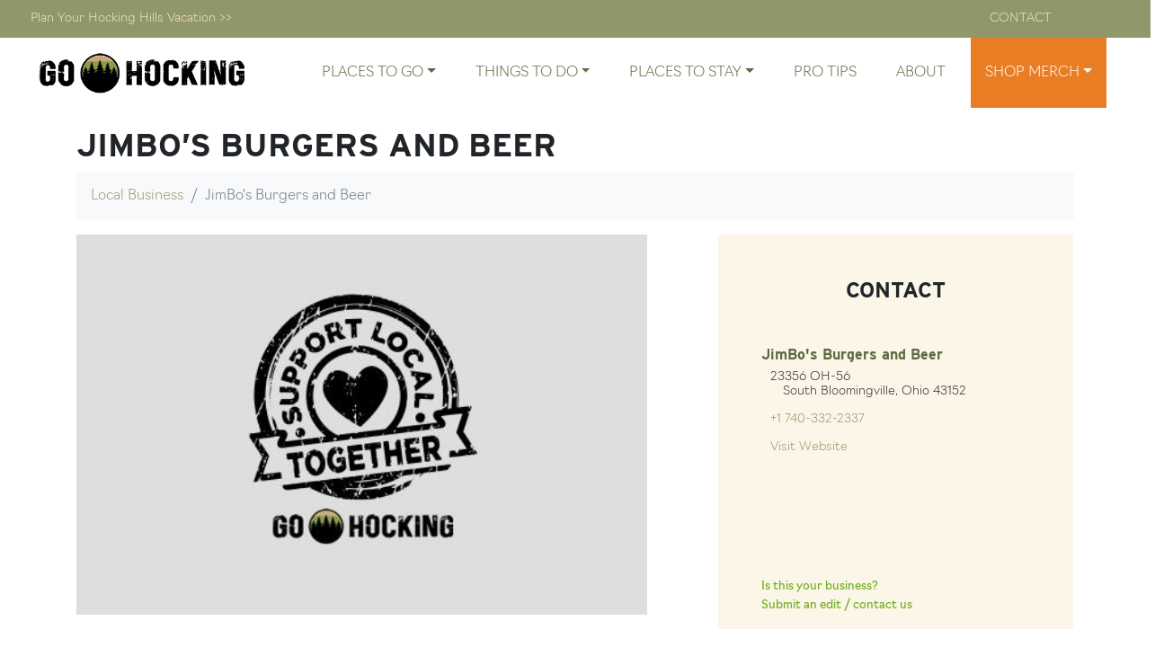

--- FILE ---
content_type: text/html; charset=UTF-8
request_url: https://gohocking.com/business/jimbos-burgers-and-beer/
body_size: 50366
content:
<!doctype html>
<html lang="en">
<head>
	<meta charset="UTF-8">
	<meta name="viewport" content="width=device-width, initial-scale=1">
	<link rel="profile" href="https://gmpg.org/xfn/11">

	    <!-- Bootstrap core CSS -->
    <link href="https://gohocking.com/wp-content/themes/gohocking-theme/assets/css/bootstrap.min.css" rel="stylesheet">

    <script src="https://kit.fontawesome.com/033cc493cb.js" crossorigin="anonymous"></script>
    <!-- <link rel="stylesheet" href="https://use.typekit.net/zpi3eeq.css"> -->
    <link rel="stylesheet" href="https://use.typekit.net/cnv7ksw.css">

    <!-- swiper js  -->
    <link rel="stylesheet" href="https://gohocking.com/wp-content/themes/gohocking-theme/assets/swiper/swiper-bundle.min.css">
    <script type="text/javascript"  src="https://gohocking.com/wp-content/themes/gohocking-theme/assets/swiper/swiper-bundle.min.js"></script>

    <link href="https://unpkg.com/aos@2.3.1/dist/aos.css" rel="stylesheet">





    <link rel="apple-touch-icon" sizes="57x57" href="https://gohocking.com/wp-content/themes/gohocking-theme/assets/fav/apple-icon-57x57.png">
    <link rel="apple-touch-icon" sizes="60x60" href="https://gohocking.com/wp-content/themes/gohocking-theme/assets/fav/apple-icon-60x60.png">
    <link rel="apple-touch-icon" sizes="72x72" href="https://gohocking.com/wp-content/themes/gohocking-theme/assets/fav/apple-icon-72x72.png">
    <link rel="apple-touch-icon" sizes="76x76" href="https://gohocking.com/wp-content/themes/gohocking-theme/assets/fav/apple-icon-76x76.png">
    <link rel="apple-touch-icon" sizes="114x114" href="https://gohocking.com/wp-content/themes/gohocking-theme/assets/fav/apple-icon-114x114.png">
    <link rel="apple-touch-icon" sizes="120x120" href="https://gohocking.com/wp-content/themes/gohocking-theme/assets/fav/apple-icon-120x120.png">
    <link rel="apple-touch-icon" sizes="144x144" href="https://gohocking.com/wp-content/themes/gohocking-theme/assets/fav/apple-icon-144x144.png">
    <link rel="apple-touch-icon" sizes="152x152" href="https://gohocking.com/wp-content/themes/gohocking-theme/assets/fav/apple-icon-152x152.png">
    <link rel="apple-touch-icon" sizes="180x180" href="https://gohocking.com/wp-content/themes/gohocking-theme/assets/fav/apple-icon-180x180.png">
    <link rel="icon" type="image/png" sizes="192x192"  href="https://gohocking.com/wp-content/themes/gohocking-theme/assets/fav/android-icon-192x192.png">
    <link rel="icon" type="image/png" sizes="32x32" href="https://gohocking.com/wp-content/themes/gohocking-theme/assets/fav/favicon-32x32.png">
    <link rel="icon" type="image/png" sizes="96x96" href="https://gohocking.com/wp-content/themes/gohocking-theme/assets/fav/favicon-96x96.png">
    <link rel="icon" type="image/png" sizes="16x16" href="https://gohocking.com/wp-content/themes/gohocking-theme/assets/fav/favicon-16x16.png">
    <link rel="manifest" href="https://gohocking.com/wp-content/themes/gohocking-theme/assets/fav/manifest.json">
    <meta name="msapplication-TileColor" content="#ffffff">
    <meta name="msapplication-TileImage" content="https://gohocking.com/wp-content/themes/gohocking-theme/assets/fav/ms-icon-144x144.png">
    <meta name="theme-color" content="#ffffff">


<!-- flodesk newsletter form -->
<script>
  (function(w, d, t, s, n) {
    w.FlodeskObject = n;
    var fn = function() {
      (w[n].q = w[n].q || []).push(arguments);
    };
    w[n] = w[n] || fn;
    var f = d.getElementsByTagName(t)[0];
    var e = d.createElement(t);
    var h = '?v=' + new Date().getTime();
    e.async = true;
    e.src = s + h;
    f.parentNode.insertBefore(e, f);
  })(window, document, 'script', 'https://assets.flodesk.com/universal.js', 'fd');
  window.fd('form', {
    formId: '60f6be5ae9f26fd6cffe9122'
  });
</script>






	<meta name='robots' content='index, follow, max-image-preview:large, max-snippet:-1, max-video-preview:-1' />

	<!-- This site is optimized with the Yoast SEO plugin v26.8 - https://yoast.com/product/yoast-seo-wordpress/ -->
	<title>JimBo&#039;s Burgers and Beer - Hocking Hills - GO Hocking</title>
	<link rel="canonical" href="https://gohocking.com/business/jimbos-burgers-and-beer/" />
	<meta property="og:locale" content="en_US" />
	<meta property="og:type" content="article" />
	<meta property="og:title" content="JimBo&#039;s Burgers and Beer - Hocking Hills - GO Hocking" />
	<meta property="og:url" content="https://gohocking.com/business/jimbos-burgers-and-beer/" />
	<meta property="og:site_name" content="Go Hocking" />
	<meta name="twitter:card" content="summary_large_image" />
	<script type="application/ld+json" class="yoast-schema-graph">{"@context":"https://schema.org","@graph":[{"@type":"WebPage","@id":"https://gohocking.com/business/jimbos-burgers-and-beer/","url":"https://gohocking.com/business/jimbos-burgers-and-beer/","name":"JimBo's Burgers and Beer - Hocking Hills - GO Hocking","isPartOf":{"@id":"https://gohocking.com/#website"},"datePublished":"2021-07-15T13:46:03+00:00","breadcrumb":{"@id":"https://gohocking.com/business/jimbos-burgers-and-beer/#breadcrumb"},"inLanguage":"en","potentialAction":[{"@type":"ReadAction","target":["https://gohocking.com/business/jimbos-burgers-and-beer/"]}]},{"@type":"BreadcrumbList","@id":"https://gohocking.com/business/jimbos-burgers-and-beer/#breadcrumb","itemListElement":[{"@type":"ListItem","position":1,"name":"Home","item":"https://gohocking.com/"},{"@type":"ListItem","position":2,"name":"Businesses","item":"https://gohocking.com/business/"},{"@type":"ListItem","position":3,"name":"JimBo&#8217;s Burgers and Beer"}]},{"@type":"WebSite","@id":"https://gohocking.com/#website","url":"https://gohocking.com/","name":"Go Hocking","description":"Hocking Hills Adventure Apparel &amp; Visitor Info (Hocking Hills, Ohio)","publisher":{"@id":"https://gohocking.com/#organization"},"potentialAction":[{"@type":"SearchAction","target":{"@type":"EntryPoint","urlTemplate":"https://gohocking.com/?s={search_term_string}"},"query-input":{"@type":"PropertyValueSpecification","valueRequired":true,"valueName":"search_term_string"}}],"inLanguage":"en"},{"@type":"Organization","@id":"https://gohocking.com/#organization","name":"Go Hocking","url":"https://gohocking.com/","logo":{"@type":"ImageObject","inLanguage":"en","@id":"https://gohocking.com/#/schema/logo/image/","url":"https://gohocking.com/wp-content/uploads/2021/07/logo-footer.png","contentUrl":"https://gohocking.com/wp-content/uploads/2021/07/logo-footer.png","width":300,"height":300,"caption":"Go Hocking"},"image":{"@id":"https://gohocking.com/#/schema/logo/image/"}}]}</script>
	<!-- / Yoast SEO plugin. -->


<link rel='dns-prefetch' href='//hb.wpmucdn.com' />
<link href='//hb.wpmucdn.com' rel='preconnect' />
<link rel="alternate" type="application/rss+xml" title="Go Hocking &raquo; Feed" href="https://gohocking.com/feed/" />
<link rel="alternate" type="application/rss+xml" title="Go Hocking &raquo; Comments Feed" href="https://gohocking.com/comments/feed/" />
<link rel="alternate" type="application/rss+xml" title="Go Hocking &raquo; JimBo&#8217;s Burgers and Beer Comments Feed" href="https://gohocking.com/business/jimbos-burgers-and-beer/feed/" />
<link rel="alternate" title="oEmbed (JSON)" type="application/json+oembed" href="https://gohocking.com/wp-json/oembed/1.0/embed?url=https%3A%2F%2Fgohocking.com%2Fbusiness%2Fjimbos-burgers-and-beer%2F" />
<link rel="alternate" title="oEmbed (XML)" type="text/xml+oembed" href="https://gohocking.com/wp-json/oembed/1.0/embed?url=https%3A%2F%2Fgohocking.com%2Fbusiness%2Fjimbos-burgers-and-beer%2F&#038;format=xml" />
		<style>
			.lazyload,
			.lazyloading {
				max-width: 100%;
			}
		</style>
		<style id='wp-img-auto-sizes-contain-inline-css'>
img:is([sizes=auto i],[sizes^="auto," i]){contain-intrinsic-size:3000px 1500px}
/*# sourceURL=wp-img-auto-sizes-contain-inline-css */
</style>
<link rel='stylesheet' id='sbi_styles-css' href='https://gohocking.com/wp-content/uploads/hummingbird-assets/62ebf5bc5fef8c5163443d5ede93b80e.css' media='all' />
<style id='wp-block-library-inline-css'>
:root{--wp-block-synced-color:#7a00df;--wp-block-synced-color--rgb:122,0,223;--wp-bound-block-color:var(--wp-block-synced-color);--wp-editor-canvas-background:#ddd;--wp-admin-theme-color:#007cba;--wp-admin-theme-color--rgb:0,124,186;--wp-admin-theme-color-darker-10:#006ba1;--wp-admin-theme-color-darker-10--rgb:0,107,160.5;--wp-admin-theme-color-darker-20:#005a87;--wp-admin-theme-color-darker-20--rgb:0,90,135;--wp-admin-border-width-focus:2px}@media (min-resolution:192dpi){:root{--wp-admin-border-width-focus:1.5px}}.wp-element-button{cursor:pointer}:root .has-very-light-gray-background-color{background-color:#eee}:root .has-very-dark-gray-background-color{background-color:#313131}:root .has-very-light-gray-color{color:#eee}:root .has-very-dark-gray-color{color:#313131}:root .has-vivid-green-cyan-to-vivid-cyan-blue-gradient-background{background:linear-gradient(135deg,#00d084,#0693e3)}:root .has-purple-crush-gradient-background{background:linear-gradient(135deg,#34e2e4,#4721fb 50%,#ab1dfe)}:root .has-hazy-dawn-gradient-background{background:linear-gradient(135deg,#faaca8,#dad0ec)}:root .has-subdued-olive-gradient-background{background:linear-gradient(135deg,#fafae1,#67a671)}:root .has-atomic-cream-gradient-background{background:linear-gradient(135deg,#fdd79a,#004a59)}:root .has-nightshade-gradient-background{background:linear-gradient(135deg,#330968,#31cdcf)}:root .has-midnight-gradient-background{background:linear-gradient(135deg,#020381,#2874fc)}:root{--wp--preset--font-size--normal:16px;--wp--preset--font-size--huge:42px}.has-regular-font-size{font-size:1em}.has-larger-font-size{font-size:2.625em}.has-normal-font-size{font-size:var(--wp--preset--font-size--normal)}.has-huge-font-size{font-size:var(--wp--preset--font-size--huge)}.has-text-align-center{text-align:center}.has-text-align-left{text-align:left}.has-text-align-right{text-align:right}.has-fit-text{white-space:nowrap!important}#end-resizable-editor-section{display:none}.aligncenter{clear:both}.items-justified-left{justify-content:flex-start}.items-justified-center{justify-content:center}.items-justified-right{justify-content:flex-end}.items-justified-space-between{justify-content:space-between}.screen-reader-text{border:0;clip-path:inset(50%);height:1px;margin:-1px;overflow:hidden;padding:0;position:absolute;width:1px;word-wrap:normal!important}.screen-reader-text:focus{background-color:#ddd;clip-path:none;color:#444;display:block;font-size:1em;height:auto;left:5px;line-height:normal;padding:15px 23px 14px;text-decoration:none;top:5px;width:auto;z-index:100000}html :where(.has-border-color){border-style:solid}html :where([style*=border-top-color]){border-top-style:solid}html :where([style*=border-right-color]){border-right-style:solid}html :where([style*=border-bottom-color]){border-bottom-style:solid}html :where([style*=border-left-color]){border-left-style:solid}html :where([style*=border-width]){border-style:solid}html :where([style*=border-top-width]){border-top-style:solid}html :where([style*=border-right-width]){border-right-style:solid}html :where([style*=border-bottom-width]){border-bottom-style:solid}html :where([style*=border-left-width]){border-left-style:solid}html :where(img[class*=wp-image-]){height:auto;max-width:100%}:where(figure){margin:0 0 1em}html :where(.is-position-sticky){--wp-admin--admin-bar--position-offset:var(--wp-admin--admin-bar--height,0px)}@media screen and (max-width:600px){html :where(.is-position-sticky){--wp-admin--admin-bar--position-offset:0px}}

/*# sourceURL=wp-block-library-inline-css */
</style><style id='global-styles-inline-css'>
:root{--wp--preset--aspect-ratio--square: 1;--wp--preset--aspect-ratio--4-3: 4/3;--wp--preset--aspect-ratio--3-4: 3/4;--wp--preset--aspect-ratio--3-2: 3/2;--wp--preset--aspect-ratio--2-3: 2/3;--wp--preset--aspect-ratio--16-9: 16/9;--wp--preset--aspect-ratio--9-16: 9/16;--wp--preset--color--black: #000000;--wp--preset--color--cyan-bluish-gray: #abb8c3;--wp--preset--color--white: #ffffff;--wp--preset--color--pale-pink: #f78da7;--wp--preset--color--vivid-red: #cf2e2e;--wp--preset--color--luminous-vivid-orange: #ff6900;--wp--preset--color--luminous-vivid-amber: #fcb900;--wp--preset--color--light-green-cyan: #7bdcb5;--wp--preset--color--vivid-green-cyan: #00d084;--wp--preset--color--pale-cyan-blue: #8ed1fc;--wp--preset--color--vivid-cyan-blue: #0693e3;--wp--preset--color--vivid-purple: #9b51e0;--wp--preset--gradient--vivid-cyan-blue-to-vivid-purple: linear-gradient(135deg,rgb(6,147,227) 0%,rgb(155,81,224) 100%);--wp--preset--gradient--light-green-cyan-to-vivid-green-cyan: linear-gradient(135deg,rgb(122,220,180) 0%,rgb(0,208,130) 100%);--wp--preset--gradient--luminous-vivid-amber-to-luminous-vivid-orange: linear-gradient(135deg,rgb(252,185,0) 0%,rgb(255,105,0) 100%);--wp--preset--gradient--luminous-vivid-orange-to-vivid-red: linear-gradient(135deg,rgb(255,105,0) 0%,rgb(207,46,46) 100%);--wp--preset--gradient--very-light-gray-to-cyan-bluish-gray: linear-gradient(135deg,rgb(238,238,238) 0%,rgb(169,184,195) 100%);--wp--preset--gradient--cool-to-warm-spectrum: linear-gradient(135deg,rgb(74,234,220) 0%,rgb(151,120,209) 20%,rgb(207,42,186) 40%,rgb(238,44,130) 60%,rgb(251,105,98) 80%,rgb(254,248,76) 100%);--wp--preset--gradient--blush-light-purple: linear-gradient(135deg,rgb(255,206,236) 0%,rgb(152,150,240) 100%);--wp--preset--gradient--blush-bordeaux: linear-gradient(135deg,rgb(254,205,165) 0%,rgb(254,45,45) 50%,rgb(107,0,62) 100%);--wp--preset--gradient--luminous-dusk: linear-gradient(135deg,rgb(255,203,112) 0%,rgb(199,81,192) 50%,rgb(65,88,208) 100%);--wp--preset--gradient--pale-ocean: linear-gradient(135deg,rgb(255,245,203) 0%,rgb(182,227,212) 50%,rgb(51,167,181) 100%);--wp--preset--gradient--electric-grass: linear-gradient(135deg,rgb(202,248,128) 0%,rgb(113,206,126) 100%);--wp--preset--gradient--midnight: linear-gradient(135deg,rgb(2,3,129) 0%,rgb(40,116,252) 100%);--wp--preset--font-size--small: 13px;--wp--preset--font-size--medium: 20px;--wp--preset--font-size--large: 36px;--wp--preset--font-size--x-large: 42px;--wp--preset--spacing--20: 0.44rem;--wp--preset--spacing--30: 0.67rem;--wp--preset--spacing--40: 1rem;--wp--preset--spacing--50: 1.5rem;--wp--preset--spacing--60: 2.25rem;--wp--preset--spacing--70: 3.38rem;--wp--preset--spacing--80: 5.06rem;--wp--preset--shadow--natural: 6px 6px 9px rgba(0, 0, 0, 0.2);--wp--preset--shadow--deep: 12px 12px 50px rgba(0, 0, 0, 0.4);--wp--preset--shadow--sharp: 6px 6px 0px rgba(0, 0, 0, 0.2);--wp--preset--shadow--outlined: 6px 6px 0px -3px rgb(255, 255, 255), 6px 6px rgb(0, 0, 0);--wp--preset--shadow--crisp: 6px 6px 0px rgb(0, 0, 0);}:where(.is-layout-flex){gap: 0.5em;}:where(.is-layout-grid){gap: 0.5em;}body .is-layout-flex{display: flex;}.is-layout-flex{flex-wrap: wrap;align-items: center;}.is-layout-flex > :is(*, div){margin: 0;}body .is-layout-grid{display: grid;}.is-layout-grid > :is(*, div){margin: 0;}:where(.wp-block-columns.is-layout-flex){gap: 2em;}:where(.wp-block-columns.is-layout-grid){gap: 2em;}:where(.wp-block-post-template.is-layout-flex){gap: 1.25em;}:where(.wp-block-post-template.is-layout-grid){gap: 1.25em;}.has-black-color{color: var(--wp--preset--color--black) !important;}.has-cyan-bluish-gray-color{color: var(--wp--preset--color--cyan-bluish-gray) !important;}.has-white-color{color: var(--wp--preset--color--white) !important;}.has-pale-pink-color{color: var(--wp--preset--color--pale-pink) !important;}.has-vivid-red-color{color: var(--wp--preset--color--vivid-red) !important;}.has-luminous-vivid-orange-color{color: var(--wp--preset--color--luminous-vivid-orange) !important;}.has-luminous-vivid-amber-color{color: var(--wp--preset--color--luminous-vivid-amber) !important;}.has-light-green-cyan-color{color: var(--wp--preset--color--light-green-cyan) !important;}.has-vivid-green-cyan-color{color: var(--wp--preset--color--vivid-green-cyan) !important;}.has-pale-cyan-blue-color{color: var(--wp--preset--color--pale-cyan-blue) !important;}.has-vivid-cyan-blue-color{color: var(--wp--preset--color--vivid-cyan-blue) !important;}.has-vivid-purple-color{color: var(--wp--preset--color--vivid-purple) !important;}.has-black-background-color{background-color: var(--wp--preset--color--black) !important;}.has-cyan-bluish-gray-background-color{background-color: var(--wp--preset--color--cyan-bluish-gray) !important;}.has-white-background-color{background-color: var(--wp--preset--color--white) !important;}.has-pale-pink-background-color{background-color: var(--wp--preset--color--pale-pink) !important;}.has-vivid-red-background-color{background-color: var(--wp--preset--color--vivid-red) !important;}.has-luminous-vivid-orange-background-color{background-color: var(--wp--preset--color--luminous-vivid-orange) !important;}.has-luminous-vivid-amber-background-color{background-color: var(--wp--preset--color--luminous-vivid-amber) !important;}.has-light-green-cyan-background-color{background-color: var(--wp--preset--color--light-green-cyan) !important;}.has-vivid-green-cyan-background-color{background-color: var(--wp--preset--color--vivid-green-cyan) !important;}.has-pale-cyan-blue-background-color{background-color: var(--wp--preset--color--pale-cyan-blue) !important;}.has-vivid-cyan-blue-background-color{background-color: var(--wp--preset--color--vivid-cyan-blue) !important;}.has-vivid-purple-background-color{background-color: var(--wp--preset--color--vivid-purple) !important;}.has-black-border-color{border-color: var(--wp--preset--color--black) !important;}.has-cyan-bluish-gray-border-color{border-color: var(--wp--preset--color--cyan-bluish-gray) !important;}.has-white-border-color{border-color: var(--wp--preset--color--white) !important;}.has-pale-pink-border-color{border-color: var(--wp--preset--color--pale-pink) !important;}.has-vivid-red-border-color{border-color: var(--wp--preset--color--vivid-red) !important;}.has-luminous-vivid-orange-border-color{border-color: var(--wp--preset--color--luminous-vivid-orange) !important;}.has-luminous-vivid-amber-border-color{border-color: var(--wp--preset--color--luminous-vivid-amber) !important;}.has-light-green-cyan-border-color{border-color: var(--wp--preset--color--light-green-cyan) !important;}.has-vivid-green-cyan-border-color{border-color: var(--wp--preset--color--vivid-green-cyan) !important;}.has-pale-cyan-blue-border-color{border-color: var(--wp--preset--color--pale-cyan-blue) !important;}.has-vivid-cyan-blue-border-color{border-color: var(--wp--preset--color--vivid-cyan-blue) !important;}.has-vivid-purple-border-color{border-color: var(--wp--preset--color--vivid-purple) !important;}.has-vivid-cyan-blue-to-vivid-purple-gradient-background{background: var(--wp--preset--gradient--vivid-cyan-blue-to-vivid-purple) !important;}.has-light-green-cyan-to-vivid-green-cyan-gradient-background{background: var(--wp--preset--gradient--light-green-cyan-to-vivid-green-cyan) !important;}.has-luminous-vivid-amber-to-luminous-vivid-orange-gradient-background{background: var(--wp--preset--gradient--luminous-vivid-amber-to-luminous-vivid-orange) !important;}.has-luminous-vivid-orange-to-vivid-red-gradient-background{background: var(--wp--preset--gradient--luminous-vivid-orange-to-vivid-red) !important;}.has-very-light-gray-to-cyan-bluish-gray-gradient-background{background: var(--wp--preset--gradient--very-light-gray-to-cyan-bluish-gray) !important;}.has-cool-to-warm-spectrum-gradient-background{background: var(--wp--preset--gradient--cool-to-warm-spectrum) !important;}.has-blush-light-purple-gradient-background{background: var(--wp--preset--gradient--blush-light-purple) !important;}.has-blush-bordeaux-gradient-background{background: var(--wp--preset--gradient--blush-bordeaux) !important;}.has-luminous-dusk-gradient-background{background: var(--wp--preset--gradient--luminous-dusk) !important;}.has-pale-ocean-gradient-background{background: var(--wp--preset--gradient--pale-ocean) !important;}.has-electric-grass-gradient-background{background: var(--wp--preset--gradient--electric-grass) !important;}.has-midnight-gradient-background{background: var(--wp--preset--gradient--midnight) !important;}.has-small-font-size{font-size: var(--wp--preset--font-size--small) !important;}.has-medium-font-size{font-size: var(--wp--preset--font-size--medium) !important;}.has-large-font-size{font-size: var(--wp--preset--font-size--large) !important;}.has-x-large-font-size{font-size: var(--wp--preset--font-size--x-large) !important;}
/*# sourceURL=global-styles-inline-css */
</style>

<style id='classic-theme-styles-inline-css'>
/*! This file is auto-generated */
.wp-block-button__link{color:#fff;background-color:#32373c;border-radius:9999px;box-shadow:none;text-decoration:none;padding:calc(.667em + 2px) calc(1.333em + 2px);font-size:1.125em}.wp-block-file__button{background:#32373c;color:#fff;text-decoration:none}
/*# sourceURL=/wp-includes/css/classic-themes.min.css */
</style>
<link rel='stylesheet' id='gohocking-theme-style-css' href='https://gohocking.com/wp-content/themes/gohocking-theme/style.css' media='all' />
<link rel="https://api.w.org/" href="https://gohocking.com/wp-json/" /><link rel="EditURI" type="application/rsd+xml" title="RSD" href="https://gohocking.com/xmlrpc.php?rsd" />
<meta name="generator" content="WordPress 6.9" />
<link rel='shortlink' href='https://gohocking.com/?p=572' />
<!-- start Simple Custom CSS and JS -->
<style>
.entry-content a, .entry-content a span {
color: #64b000 !important;
}</style>
<!-- end Simple Custom CSS and JS -->
<!-- start Simple Custom CSS and JS -->
<script async src="https://pagead2.googlesyndication.com/pagead/js/adsbygoogle.js?client=ca-pub-2240263972174401"
     crossorigin="anonymous"></script>


<!-- end Simple Custom CSS and JS -->
<!-- start Simple Custom CSS and JS -->
<meta name="facebook-domain-verification" content="fv2rb49h3h3j9mwbibmhzn3imbuwk3" />

<!-- Facebook Pixel Code -->
<script>
!function(f,b,e,v,n,t,s)
{if(f.fbq)return;n=f.fbq=function(){n.callMethod?
n.callMethod.apply(n,arguments):n.queue.push(arguments)};
if(!f._fbq)f._fbq=n;n.push=n;n.loaded=!0;n.version='2.0';
n.queue=[];t=b.createElement(e);t.async=!0;
t.src=v;s=b.getElementsByTagName(e)[0];
s.parentNode.insertBefore(t,s)}(window,document,'script',
'https://connect.facebook.net/en_US/fbevents.js');
fbq('init', '628409765688733');
fbq('track', 'PageView');
</script>
<noscript>
<img height="1" width="1"
src="https://www.facebook.com/tr?id=628409765688733&ev=PageView
&noscript=1"/>
</noscript>
<!-- End Facebook Pixel Code -->


<!-- end Simple Custom CSS and JS -->
<!-- start Simple Custom CSS and JS -->
<!-- Google Tag Manager -->
<script>(function(w,d,s,l,i){w[l]=w[l]||[];w[l].push({'gtm.start':
new Date().getTime(),event:'gtm.js'});var f=d.getElementsByTagName(s)[0],
j=d.createElement(s),dl=l!='dataLayer'?'&l='+l:'';j.async=true;j.src=
'https://www.googletagmanager.com/gtm.js?id='+i+dl;f.parentNode.insertBefore(j,f);
})(window,document,'script','dataLayer','GTM-P8J36QH');</script>
<!-- End Google Tag Manager -->

<!-- Global site tag (gtag.js) - Google Analytics -->
<script async src="https://www.googletagmanager.com/gtag/js?id=G-X6TJY25EXT"></script>
<script>
  window.dataLayer = window.dataLayer || [];
  function gtag(){dataLayer.push(arguments);}
  gtag('js', new Date());

  gtag('config', 'G-X6TJY25EXT');
</script>
<!-- end Simple Custom CSS and JS -->
		<script>
			document.documentElement.className = document.documentElement.className.replace('no-js', 'js');
		</script>
				<style>
			.no-js img.lazyload {
				display: none;
			}

			figure.wp-block-image img.lazyloading {
				min-width: 150px;
			}

			.lazyload,
			.lazyloading {
				--smush-placeholder-width: 100px;
				--smush-placeholder-aspect-ratio: 1/1;
				width: var(--smush-image-width, var(--smush-placeholder-width)) !important;
				aspect-ratio: var(--smush-image-aspect-ratio, var(--smush-placeholder-aspect-ratio)) !important;
			}

						.lazyload, .lazyloading {
				opacity: 0;
			}

			.lazyloaded {
				opacity: 1;
				transition: opacity 400ms;
				transition-delay: 0ms;
			}

					</style>
		
   <!-- add meta og:image tag -->

     
   <meta property="og:image" content="" />


</head>

<body class="wp-singular business-template-default single single-business postid-572 single-format-standard wp-theme-gohocking-theme">
<!-- start Simple Custom CSS and JS -->
<!-- Google Tag Manager (noscript) -->
<noscript><iframe data-src="https://www.googletagmanager.com/ns.html?id=GTM-P8J36QH"
height="0" width="0" style="display:none;visibility:hidden" src="[data-uri]" class="lazyload" data-load-mode="1"></iframe></noscript>
<!-- End Google Tag Manager (noscript) -->

<!-- end Simple Custom CSS and JS -->
<div id="page" class="site">
	<a class="skip-link screen-reader-text" href="#primary">Skip to content</a>

<header class="fixed-top">

    <nav class="sub green-bg">
      <div class="container-fluid">
        <div class="row">
          <div class="col-12">
            <div class="d-flex align-items-center">
              <ul class="list-inline mr-auto">
                      
                <li class="list-inline-item mr-3">
                  <a href="https://gohocking.com/things-to-do#adventure">Plan Your Hocking Hills Vacation >></a>
                </li>
                
              </ul>

              <ul class="list-inline mx-auto">
                     
               
               <!--  <li class="list-inline-item mr-3">
                  <a href="https://gohocking.com/old-mans-cave/">Park</a>
                </li> -->
                 
              </ul>


              <ul class="list-inline ml-auto">
                      
                
                <li class="list-inline-item mr-3 ">
                  <a class="uc" href="https://gohocking.com/contact/">Contact</a>
                </li>

                <li class="list-inline-item mr-3 social">
                  <a href="https://www.facebook.com/go.hocking" target="_blank"><i class="fab fa-facebook-square"></i></a>
                </li>
                <li class="list-inline-item mr-3 social">
                  <a href="https://www.instagram.com/go.hocking" target="_blank"><i class="fab fa-instagram"></i></a>
                </li>
                <li class="list-inline-item mr-3 social">
                  <a href="#"><i class="fab fa-youtube-square" target="_blank"></i></a>
                </li>
              </ul>

            </div>
          </div>
        </div>
      </div>
    </nav>


    <nav id="primaryNav" class=" navbar navbar-expand-lg navbar-light main bg-light ">
      <div class="container-fluid">
        
        <a class="navbar-brand" href="https://gohocking.com"><img class="img-fluid nav-logo lazyload" data-src="https://gohocking.com/wp-content/themes/gohocking-theme/assets/img/logo-small.png" src="[data-uri]" style="--smush-placeholder-width: 385px; --smush-placeholder-aspect-ratio: 385/77;"></a>

        <button class="navbar-toggler" data-target="#goHockingNavbarMain" data-toggle="collapse" type="button"><span class="navbar-toggler-icon"></span></button>

        <div class="collapse navbar-collapse" id="goHockingNavbarMain">
          <ul class="navbar-nav ml-auto">
            

            <li class="nav-item dropdown position-static">
              <a class="nav-link dropdown-toggle" data-toggle="dropdown" href="#" id="navbarDropdown" role="button">Places&nbsp;To&nbsp;Go</a>
              <ul class="dropdown-menu megamenu">
                <div class="row">
                  <li class="col-md-3">
                    <ul>
                      <h6 class="list-header"><a href="https://gohocking.com/places-to-go#stateParks">Hocking Hills State Park</a></h6>
                      <hr>
                      <li>
                        <a href="https://gohocking.com/location/old-mans-cave/">Old Man’s Cave</a>
                      </li>
                      <li>
                        <a href="https://gohocking.com/location/ash-cave/">Ash Cave</a>
                      </li>

                      <li>
                        <a href="https://gohocking.com/location/cedar-falls/">Cedar Falls</a>
                      </li>

                      <li>
                        <a href="https://gohocking.com/location/rock-house/">Rock House</a>
                      </li>

                      <li>
                        <a href="https://gohocking.com/location/conkles-hollow/">Conkle’s Hollow</a>
                      </li>

                      <li>
                        <a href="https://gohocking.com/location/cantwell-cliff/">Cantwell Cliffs</a>
                      </li>
                      <li>
                        <a href="https://gohocking.com/location/hemlock-bridge-to-whispering-cave/">Hemlock Bridge Trail to Whispering Cave</a>
                      </li>

                    </ul>
                  </li>
                  <li class="col-md-3">
                    <ul>
                      <h6 class="list-header"><a href="https://gohocking.com/places-to-go#parks-public-lands">Parks & Public Lands</a></h6>
                      <hr>
                      <li>
                        <a href="https://gohocking.com/lake-logan/">Lake Logan</a>
                      </li>
                      <li>
                        <a href="https://gohocking.com/location/hocking-river/">Hocking River</a>
                      </li>
                      <li>
                        <a href="https://gohocking.com/location/wayne-national-forest/">Wayne National Forest</a>
                      </li>
                      <li>
                        <a href="https://gohocking.com/places-to-go#parks-public-lands">Lake Hope</a>
                      </li>
                      <li>
                        <a href="https://gohocking.com/places-to-go#parks-public-lands">Clear Creek Metro Park</a>
                      </li>
                      <li>
                        <a href="https://gohocking.com/john-glenn-astronomy-park/">John Glenn Astronomy Park</a>
                      </li>
                      <li>
                        <a href="https://gohocking.com/location/tar-hollow/">Tar Hollow</a>
                      </li>
                      <li>
                        <a href="https://gohocking.com/location/moonville-tunnel/">Moonville Tunnel</a>
                      </li>

                    </ul>
                  </li>
                  <li class="col-md-3">
                    <ul>
                      <h6 class="list-header"><a href="https://gohocking.com/places-to-go#townSquare">Town Square</a></h6>
                      <hr>
                      <li>
                        <a href="https://gohocking.com/location/downtown-logan/">Downtown Logan</a>
                      </li>
                      <li>
                        <a href="https://gohocking.com/location/parks-playgrounds/">Playgrounds</a>
                      </li>

                      <hr>
                      <h6 class="list-header"><a href="https://gohocking.com/business-directory">Local Business Directory</a></h6>
                      
                    </ul>
                  </li>

                  <li class="col-md-3">
                    <ul  class="mega-content">
                      <h6 class="list-header">Featured Destination</h6>
                      <hr>
                       <a href="https://gohocking.com/ash-cave/">
                        <img class="img-fluid lazyload" data-src="https://gohocking.com/wp-content/themes/gohocking-theme/assets/img/featured-ash-cave.jpg" src="[data-uri]" style="--smush-placeholder-width: 416px; --smush-placeholder-aspect-ratio: 416/381;">
                        <h5 class="list-subheader mt-2">Ash Cave</h5>
                      </a>
                        <p>Discover the breathtaking 700 foot wide cave ledge and its 90 foot waterfall at this easy-to-reach destination!</p>
                        <p class="read-more"><a href="https://gohocking.com/ash-cave/">Read More</a></p>
                      
                    </ul>
                  </li>
                </div>
              </ul>
            </li>





            <li class="nav-item dropdown position-static">
              <a class="nav-link dropdown-toggle" data-toggle="dropdown" href="#" id="navbarDropdown" role="button">Things&nbsp;To&nbsp;Do</a>
              <ul class="dropdown-menu megamenu">
                <div class="row">
                  <li class="col-md-3">
                    <ul>
                      <h6 class="list-header"><a href="https://gohocking.com/things-to-do#adventure-recreation">Adventure & Recreation</a></h6>
                      <hr>
                  
                      <li>
                        <a href="https://gohocking.com/activity/camping/">Camping</a>
                      </li>
                      <li>
                        <a href="https://gohocking.com/activity/hocking-hills-hiking/">Hiking</a>
                      </li>
                      <li>
                        <a href="https://gohocking.com/activity/bicycling/">Bicycling</a>
                      </li>
                      <li>
                        <a href="https://gohocking.com/activity/farms-of-hocking-hills/">Farms of Hocking Hills</a>
                      </li>
                      <li>
                        <a href="https://gohocking.com/activity/atvs/">ATVs</a>
                      </li>
                      <li>
                        <a href="https://gohocking.com/activity/zipline-canopy-tours/">Zipline & Canopy Tours</a>
                      </li>
                      <li>
                        <a href="https://gohocking.com/activity/canoeing/">Canoeing</a>
                      </li>
                      <li>
                        <a href="https://gohocking.com/activity/fishing/">Fishing</a>
                      </li>
                      <li>
                        <a href="https://gohocking.com/activity/hunting/">Hunting</a>
                      </li>
                      <li>
                        <a href="https://gohocking.com/activity/hocking-hills-boat-rental/">Boating</a>
                      </li>
                      <li>
                        <a href="https://gohocking.com/activity/rock-climbing-rappelling/">Rock Climbing & Rappelling</a>
                      </li>
                      <li>
                        <a href="https://gohocking.com/activity/horseback-riding/">Horseback Riding</a>
                      </li>
                      <li>
                        <a href="https://gohocking.com/activity/stargazing-near-hocking-hills">Stargazing</a>
                      </li>
                    </ul>
                  </li>

                  <li class="col-md-3">
                    <ul>
                      <h6 class="list-header"><a href="https://gohocking.com/things-to-do#local-culture-lifestyle">Local Culture & Lifestyle</a></h6>
                      <hr>
                      <li>
                        <a href="https://gohocking.com/activity/scenic-drives-of-hocking-hills/">Scenic Drives</a>
                      </li>
                      <li>
                        <a href="https://gohocking.com/activity/arts-antiques/">Arts & Antiques</a>
                      </li>
                      <li>
                        <a href="https://gohocking.com/activity/family-attractions/">Family Attractions</a>
                      </li>
                      <li>
                        <a href="https://gohocking.com/activity/dining/">Dining</a>
                      </li>
                      <li>
                        <a href="https://gohocking.com/activity/shopping/">Shopping</a>
                      </li>
                      <li>
                        <a href="https://gohocking.com/activity/tours/">Tours</a>
                      </li>
                      <li>
                        <a href="https://gohocking.com/activity/museums-near-hocking-hills/">Museums</a>
                      </li>
                      <li>
                        <a href="https://gohocking.com/activity/golf/">Golfing</a>
                      </li>
                      <li>
                        <a href="https://gohocking.com/activity/indoor-activities/">Indoor Activities</a>
                      </li>
                      <li>
                        <a href="https://gohocking.com/activity/spas-wellness/">Spas & Wellness</a>
                      </li>
                      <li>
                        <a href="https://gohocking.com/activity/entertainment/">Entertainment</a>
                      </li>

                      
                    </ul>
                  </li>
                  <li class="col-md-3">
                    <ul>
                      <h6 class="list-header"><a href="https://gohocking.com#event-planning">Event Planning</a></h6>
                      <hr>
                      <li>
                        <a href="https://gohocking.com/activity/festivals-events/">Festivals & Events</a>
                      </li>
                      <li>
                        <a href="https://gohocking.com/activity/weddings/">Weddings</a>
                      </li>
                      <li>
                        <a href="https://gohocking.com/activity/reunions/">Reunions</a>
                      </li>
                      <hr>
                      <h6 class="list-header"><a href="https://gohocking.com/events-calendar/">Events Calendar</a></h6>
                      <hr>
                      <h6 class="list-header"><a href="https://gohocking.com/business-directory">Local Business Directory</a></h6>
                      
                    </ul>
                  </li>
                  <li class="col-md-3">
                    <ul class="mega-content">
                      <h6 class="list-header">Featured Adventure</h6>
                      <hr>

                      <a href="https://gohocking.com/canoeing/">
                        <img class="img-fluid lazyload" data-src="https://gohocking.com/wp-content/themes/gohocking-theme/assets/img/canoe-small.jpg" src="[data-uri]" style="--smush-placeholder-width: 400px; --smush-placeholder-aspect-ratio: 400/400;">
                        <h5 class="list-subheader mt-2">River Canoe Trip</h5>
                      </a>
                      <p>Enjoy the perfect lazy day on the Hocking River with friends and family drifting in canoes and kayaks.</p>
                      <p class="read-more"><a href="https://gohocking.com/canoeing/">Read More</a></p>
                    </ul>
                  </li>
                </div>
              </ul>
            </li>

            <li class="nav-item dropdown position-static">
              <a class="nav-link dropdown-toggle" data-toggle="dropdown" href="#" id="navbarDropdown" role="button">Places&nbsp;To&nbsp;Stay</a>
              <ul class="dropdown-menu megamenu">
                <div class="row">
                  <li class="col-md-3">
                    <ul>
                      <a href="https://gohocking.com/places-to-stay#cabins">
                        <h6 class="list-header">Cabins & Vacation Rentals</h6>
                        <img class="img-fluid lazyload" data-src="https://gohocking.com/wp-content/themes/gohocking-theme/assets/img/places-to-stay-small-4.jpg" src="[data-uri]" style="--smush-placeholder-width: 500px; --smush-placeholder-aspect-ratio: 500/334;">
                      </a>


                      <hr class="my-2">
                      
                      <a href="https://gohocking.com/places-to-stay#hotels">
                        <h6 class="list-header">Hotels & Motels</h6>
                        <img class="img-fluid lazyload" data-src="https://gohocking.com/wp-content/themes/gohocking-theme/assets/img/places-to-stay-small-6.jpg" src="[data-uri]" style="--smush-placeholder-width: 500px; --smush-placeholder-aspect-ratio: 500/334;">
                      </a>
                     
                    </ul>
                  </li>
                  <li class="col-md-3">
                    <ul>
                      <a href="https://gohocking.com/places-to-stay#campsites">
                        <h6 class="list-header">Campsites</h6>
                        <img class="img-fluid lazyload" data-src="https://gohocking.com/wp-content/themes/gohocking-theme/assets/img/places-to-stay-small-3.jpg" src="[data-uri]" style="--smush-placeholder-width: 500px; --smush-placeholder-aspect-ratio: 500/334;">
                      </a>
                      
                      <hr class="my-2">
                     
                      <a href="https://gohocking.com/places-to-stay#rvcamping">
                        <h6 class="list-header">RV Camping</h6>
                        <img class="img-fluid lazyload" data-src="https://gohocking.com/wp-content/themes/gohocking-theme/assets/img/places-to-stay-small-1.jpg" src="[data-uri]" style="--smush-placeholder-width: 500px; --smush-placeholder-aspect-ratio: 500/334;">
                      </a>

                    </ul>
                  </li>
                  <li class="col-md-3">
                    <ul>
                      
                      <a href="https://gohocking.com/places-to-stay#bnb">
                        <h6 class="list-header">Bed & Breakfasts</h6>
                        <img class="img-fluid lazyload" data-src="https://gohocking.com/wp-content/themes/gohocking-theme/assets/img/places-to-stay-small-2.jpg" src="[data-uri]" style="--smush-placeholder-width: 500px; --smush-placeholder-aspect-ratio: 500/334;">
                      </a>

                      <hr class="my-2">
                      
                      <a href="https://gohocking.com/places-to-stay#airbnb">
                        <h6 class="list-header">Air BnB</h6>
                        <img class="img-fluid lazyload" data-src="https://gohocking.com/wp-content/themes/gohocking-theme/assets/img/places-to-stay-small-5.jpg" src="[data-uri]" style="--smush-placeholder-width: 500px; --smush-placeholder-aspect-ratio: 500/334;">
                      </a>

                    </ul>
                  </li>
                  <li class="col-md-3">
                    <ul  class="mega-content">
                      <h6 class="list-header"><a href="https://gohocking.com/places-to-stay/">Explore Accommodations</a></h6>
                      <hr>

                      <p class="mt-5">Whether you prefer a luxury cabin retreat with all the creature comforts of a cozy getaway or the rustic charm of a family-friendly campground, Hocking Hills has you covered. We’ve got a variety of lodging options for any budget and any size group. As you plan your visit to Hocking, explore the many different options for where to stay.</p>
                      <p class="hero-cta">
                        <a href="https://gohocking.com/places-to-stay">
                          <div class="btn-group" role="group" aria-label="Basic example">
                            <button type="button" class="btn btn-yellow  uc">Places To Stay</button>
                            <button type="button" class="btn btn-dark"><i class="fas fa-long-arrow-alt-right"></i></button>
                          </div>
                        </a>
                        
                      </p>
                    </ul>
                  </li>
                </div>
              </ul>
            </li>

            <li class="nav-item">
              <a class="nav-link" href="https://gohocking.com/pro-tips/">Pro&nbsp;Tips</a>
            </li>


            

            <!-- <li class="nav-item dropdown">
              <a class="nav-link dropdown-toggle" data-toggle="dropdown" href="#" id="navbarDropdown" role="button">Normal Dropdown</a>
              <div class="dropdown-menu">
                <a class="dropdown-item" href="#">Action</a>
                <a class="dropdown-item" href="#">Another action</a>
                <a class="dropdown-item" href="#">Something else here</a>
              </div>
            </li> -->

            <li class="nav-item">
              <a class="nav-link" href="https://gohocking.com/about/">About</a>
            </li>

            <li class="nav-item dropdown">
              <a class="nav-link dropdown-toggle btn-nav" data-toggle="dropdown" href="#" id="navbarDropdown" role="button">Shop Merch</a>
              <div class="dropdown-menu" aria-labelledby="navbarDropdown">
                <a class="dropdown-item uc" href="https://shop.gohocking.com">All Merch</a>
                <div class="dropdown-divider"></div>
                <a class="dropdown-item uc" href="https://shop.gohocking.com/collections/adult-apparel">Adult APPAREL</a>
                <a class="dropdown-item uc" href="https://shop.gohocking.com/collections/kids">Kids APPAREL</a>
                <a class="dropdown-item uc" href="https://shop.gohocking.com/collections/accessories">Accessories</a>
                
                
                
              </div>
            </li>





            <!-- <li class="nav-item dropdown position-static ">

              <a class="nav-link dropdown-toggle btn-nav" data-toggle="dropdown" href="#" id="navbarDropdown" role="button">Shop Merch</a>
              <ul class="dropdown-menu megamenu">
                <div class="row">
                  <li class="col-md-3">
                    <ul>
                      <h6 class="list-header"><a href="https://shop.gohocking.com/collections/adult-apparel">Apparel</a></h6>
                      <hr> -->

                      <!-- <li>
                        <a href="https://shop.gohocking.com/">Men’s</a>
                      </li>
                      <li>
                        <a href="https://shop.gohocking.com">Women’s</a>
                      </li>
                      <li>
                        <a href="https://shop.gohocking.com">Kids</a>
                      </li>
                      <li>
                        <a href="https://shop.gohocking.com">Shirts</a>
                      </li>
                      <li>
                        <a href="https://shop.gohocking.com">Hats</a>
                      </li>
                      <li>
                        <a href="https://shop.gohocking.com">Hoodies</a>
                      </li>
                      <li>
                        <a href="https://shop.gohocking.com">Other</a>
                      </li>
                      <li>
                        <a href="https://shop.gohocking.com">Specials</a>
                      </li> -->

                  <!--   </ul>
                  </li>

                  <li class="col-md-3">
                    <ul>
                      <h6 class="list-header"><a href="https://shop.gohocking.com/collections/accessories">Souvenirs</a></h6>
                      <hr> -->

                      <!-- <li>
                        <a href="https://shop.gohocking.com">Bottles</a>
                      </li>
                      <li>
                        <a href="https://shop.gohocking.com">Mugs</a>
                      </li>
                      <li>
                        <a href="https://shop.gohocking.com">Pillows</a>
                      </li>
                      <li>
                        <a href="https://shop.gohocking.com">Prints</a>
                      </li>
                      <li>
                        <a href="https://shop.gohocking.com">Other Swag</a>
                      </li> -->

                  <!--   </ul>
                  </li>

                  <li class="col-md-3">
                    <ul>
                      <h6 class="list-header"><a href="https://shop.gohocking.com">Trail Gear</a></h6>
                      <hr>

                      <li>
                        <a href="https://shop.gohocking.com/collections/trail-gear">Water Bottles</a>
                      </li>
                      <li>
                        <a href="https://shop.gohocking.com">Maps</a>
                      </li>
                      <li>
                        <a href="https://shop.gohocking.com/collections/trail-gear">Other Gear</a>
                      </li>

                    </ul>
                  </li> -->

                   <!--  <li class="col-md-3">
                      <ul class="mega-content">
                        <h6 class="list-header"><a href="https://shop.gohocking.com">Featured Apparel</a></h6>
                        <hr>
                        <img class="img-fluid lazyload" data-src="/assets/img/explore-hh-2.jpg" src="[data-uri]">
                        <h5 class="list-subheader mt-2">Hocking Tees</h5>
                        <p>Check out the latest Hocking Hills Tees and Apparel to remember your trip to the hills!</p>
                        <p class="read-more"><a href="https://shop.gohocking.com">Shop Now</a></p>
                      </ul>
                    </li>

                  </div>
                </ul>
              </li> -->

          
          </ul>
        </div>
      </div>
    </nav>

  </header>




<main role="main" class="no-hero">
  <style type="text/css">
  .no-hero{
    margin-top: 60px;
  }
    
  </style>




    <section class="white-bg padding-1">
      <div class="container">
        <div class="row">
          <div class="col-12">
            <h2 class="h1 uc ">JimBo&#8217;s Burgers and Beer</h2>
            <nav aria-label="breadcrumb">
              <ol class="breadcrumb bg-light">
                <li class="breadcrumb-item"><a href="https://gohocking.com/business-directory/">Local Business</a></li>
                <!-- <li class="breadcrumb-item active" aria-current="page"></li> -->
                <li class="breadcrumb-item active" aria-current="page">JimBo's Burgers and Beer</li>
              </ol>
            </nav>
          </div><!-- close col -->
        </div><!-- close row -->

        <div class="row">
          <div class="col-md-7">

                           <img class="img-fluid lazyload" data-src="https://gohocking.com/wp-content/themes/gohocking-theme/assets/img/placeholder-business.jpg" alt="" src="[data-uri]" style="--smush-placeholder-width: 500px; --smush-placeholder-aspect-ratio: 500/333;">
                    
           
            

            <p class="mt-3"></p>
          </div>


<style type="text/css">
  .map-sidebar li{
    margin-bottom: 15px;
  }
</style>

          <div class="col-md-5 px-3" style="padding-top:0!important; margin-top:0!important;">
            <div id="map-sidebar" class="map-sidebar light-bg p-5 pt-0 ml-5 h-100" style="margin-top:0!important;">

              <h3 class="h4 title text-center  mb-5 uc">Contact</h3>

              <h4 class="h6 darkGreen">JimBo's Burgers and Beer</h4>
              <ul class="list-unstyled">
                <a href="https://www.google.com/maps/place/?q=place_id:ChIJB-Q2cdW_R4gR5BQkxL5RiSw" target="_blank">
                  <li><i class="fas fa-map-marker-alt"></i> 23356 OH-56<br> &nbsp;&nbsp;&nbsp;&nbsp;&nbsp;&nbsp;South Bloomingville,&nbsp;Ohio&nbsp;43152</li>
                </a>
                
                

                                     
                     <li><i class="fas fa-phone"></i> <a href="tel:+1 740-332-2337">+1 740-332-2337</a></li>

                     
                
                                     
                     <li><i class="fas fa-globe"></i> <a href="https://www.facebook.com/Jimbos-Burgers-and-Beer-1319630791441110/?ref=bookmarks" target="_blank">Visit Website</a></li>

                     

              </ul>

             <style type="text/css">
               #map-sidebar {
                    position: relative;
                }
                #sidebar-footer {
                    position: absolute;
                    bottom: 0;
                }
                #sidebar-footer p{
                   line-height: 20px;
                }

             </style>

              <div id="sidebar-footer">
                <p><small><a href="https://gohocking.com/contact/">Is this your business?<br>Submit an edit / contact us</a></small></p>
              </div>



            </div>
          </div><!-- close col -->
        </div>
      </div><!-- close container -->
    </section>



<style type="text/css">
  #map1{
    height:800px;
    width:100%;
  }
</style>

    <section class="businessMap">
      <div id="map1" class="">
            
        
      </div><!-- close map -->
    </section>

  




  <script type="text/javascript" src="https://maps.googleapis.com/maps/api/js?key=AIzaSyAbBq6dIV44bXUu32r_Me98cA1GpEib4_8"></script>

          
  <script type="text/javascript">

      var mapStyles= 
[
    {
        "featureType": "all",
        "elementType": "geometry",
        "stylers": [
            {
                "visibility": "on"
            },
            {
                "weight": "2.85"
            },
            {
                "saturation": "-53"
            },
            {
                "lightness": "48"
            },
            {
                "hue": "#fff000"
            }
        ]
    },
    {
        "featureType": "all",
        "elementType": "labels.text.fill",
        "stylers": [
            {
                "gamma": 0.01
            },
            {
                "lightness": 20
            }
        ]
    },
    {
        "featureType": "all",
        "elementType": "labels.text.stroke",
        "stylers": [
            {
                "saturation": -31
            },
            {
                "lightness": -33
            },
            {
                "weight": 2
            },
            {
                "gamma": 0.8
            }
        ]
    },
    {
        "featureType": "all",
        "elementType": "labels.icon",
        "stylers": [
            {
                "visibility": "off"
            }
        ]
    },
    {
        "featureType": "administrative",
        "elementType": "labels.text.fill",
        "stylers": [
            {
                "color": "#ac8263"
            },
            {
                "weight": "0.82"
            }
        ]
    },
    {
        "featureType": "administrative",
        "elementType": "labels.text.stroke",
        "stylers": [
            {
                "color": "#fbfbf5"
            },
            {
                "weight": "2.30"
            }
        ]
    },
    {
        "featureType": "landscape",
        "elementType": "geometry",
        "stylers": [
            {
                "lightness": 30
            },
            {
                "saturation": 30
            }
        ]
    },
    {
        "featureType": "landscape.natural.terrain",
        "elementType": "all",
        "stylers": [
            {
                "color": "#ededed"
            }
        ]
    },
    {
        "featureType": "poi",
        "elementType": "geometry",
        "stylers": [
            {
                "saturation": 20
            }
        ]
    },
    {
        "featureType": "poi.park",
        "elementType": "geometry",
        "stylers": [
            {
                "lightness": 20
            },
            {
                "saturation": -20
            }
        ]
    },
    {
        "featureType": "road",
        "elementType": "geometry",
        "stylers": [
            {
                "lightness": 10
            },
            {
                "saturation": -30
            }
        ]
    },
    {
        "featureType": "road",
        "elementType": "geometry.stroke",
        "stylers": [
            {
                "saturation": 25
            },
            {
                "lightness": 25
            }
        ]
    },
    {
        "featureType": "road.arterial",
        "elementType": "all",
        "stylers": [
            {
                "color": "#e0e0e0"
            }
        ]
    },
    {
        "featureType": "road.local",
        "elementType": "all",
        "stylers": [
            {
                "color": "#dfdddd"
            },
            {
                "weight": "0.61"
            }
        ]
    },
    {
        "featureType": "transit.line",
        "elementType": "all",
        "stylers": [
            {
                "color": "#ff0000"
            },
            {
                "visibility": "off"
            }
        ]
    },
    {
        "featureType": "water",
        "elementType": "all",
        "stylers": [
            {
                "lightness": -20
            }
        ]
    },
    {
        "featureType": "water",
        "elementType": "geometry.fill",
        "stylers": [
            {
                "color": "#cce9f3"
            }
        ]
    }
];



      // When the window has finished loading create our google map below
          google.maps.event.addDomListener(window, 'load', init);

          function init() {
              // Basic options for a simple Google Map
              // For more options see: https://developers.google.com/maps/documentation/javascript/reference#MapOptions
              var mapOptions1 = {
                  // How zoomed in you want the map to start at (always required)
                  zoom: 15,

                  // The latitude and longitude to center the map (always required)
                  center: new google.maps.LatLng(39.4163742, -82.6025619), // New York

                  // How you would like to style the map. 
                  // This is where you would paste any style found on Snazzy Maps.
                  styles: mapStyles
              };

               

              // Get the HTML DOM element that will contain your map 
              // We are using a div with id="map" seen below in the <body>
              var mapElement1 = document.getElementById('map1');
              //var mapElement2 = document.getElementById('map2');
              

              // Create the Google Map using our element and options defined above
              var map1 = new google.maps.Map(mapElement1, mapOptions1);
              //var map2 = new google.maps.Map(mapElement2, mapOptions1);
              

              //var logo = "";

            
              // Let's also add a marker while we're at it
              var marker = new google.maps.Marker({
                  position: new google.maps.LatLng(39.4163742, -82.6025619),
                  map: map1,
                  title: 'JimBo's Burgers and Beer'
                  //icon: logo
              });

              //  var marker = new google.maps.Marker({
              //     position: new google.maps.LatLng(, ),
              //     //position: new google.maps.LatLng(39.437740, -82.537979),
              //     map: map2,
              //     title: ''
              //     //icon: logo
              // });
              

              
          }
  </script> 



<div class='code-block code-block-4' style='margin: 8px 0; clear: both;'>
<script async src="https://pagead2.googlesyndication.com/pagead/js/adsbygoogle.js?client=ca-pub-2240263972174401"
     crossorigin="anonymous"></script>
<ins class="adsbygoogle"
     style="display:block; text-align:center;"
     data-ad-layout="in-article"
     data-ad-format="fluid"
     data-ad-client="ca-pub-2240263972174401"
     data-ad-slot="1851631894"></ins>
<script>
     (adsbygoogle = window.adsbygoogle || []).push({});
</script></div>


</main>

<div class="map-bg padding-1">
<div id="fb-root"></div>
<script async defer crossorigin="anonymous" src="https://connect.facebook.net/en_US/sdk.js#xfbml=1&version=v11.0&appId=220715981293252&autoLogAppEvents=1" nonce="uZzpOiFE"></script>


<!--     <section class="darkTextureBG">
      <div class="container h-100">
        <div class="row h-100">
          <div class="col-sm-8 col-md-8 my-auto">
            <h3 class="white uc">Get your free 2021 GoHocking Vacation Guide</h3>
            <p class="white">Lorem ipsum dolor sit amet, consectetur adipiscing elit, sed do eiusmod tempor incididunt ut labore et dolore magna aliqua. Ut enim ad minim veniam, quis nostrud exercitation ullamco laboris nisi.</p>
            <p><a class="btn btn-lg btn-light" href="#">Get It Now</a></p>
          </div>
          <div class="col-sm-4 col-md-3 text-right offset-md-1 my-auto">
            <img class="img-fluid py-5 lazyload" data-src="/assets/img/GuidePageCover-placeholder.png" src="[data-uri]">
          </div>
        </div>
      </div>
    </section> -->






    

  





    <!-- display product slider Block - select tags on page -->
    <style type="text/css">
  .productSlider .swiper-wrapper{
    margin-bottom: 40px;
  }
  .productSlider .swiper-pagination-bullet-active{
    background-color: #5d6941;
  }

  .productSlider .swiper-slide{
    text-align: center;
  }

  .productSlider .swiper-slide .product-title{
    font-family: navigo, sans-serif;
    font-size: 16px !important;
    font-weight: 200 !important;
    margin-top:10px;
    height: 24px;

  }

  .productSlider .swiper-slide .price span{
    display:block;
    font-size: 20px !important;
    font-weight: 200 !important;
    margin-bottom:10px;
    
  }
</style>



  <!-- display products by tags -->
    

  <section class=" mb-0 pb-5 white-bg">
    <div class="container  p-5">

      <div class="row sectionTitleRow">
        <div class="col">
          <h2 class="text-center dark uc">BROWSE HOCKING MERCH</h2>
        </div>
        
       </div>

      <div class="swiper  productSlider">
        <div class="swiper-wrapper">


      
       
        <div class="swiper-slide">
          <a href="https://shop.gohocking.com/products/happy-camper-dark-unisex-hoodie">
            <img class="img-fluid lazyload" data-src="https://cdn.shopify.com/s/files/1/0571/0866/0405/products/unisex-pullover-hoodie-black-front-6136592fb45bb.jpg?v=1630951735" src="[data-uri]">
            <h3 class="product-title">Happy Camper Dark Unisex hoodie</h3>
            <div class="price"><span>$36.5</span></div>
            <button class="btn btn-sm btn-info ">Select Options</button>
          </a>
        </div>

     
        <div class="swiper-slide">
          <a href="https://shop.gohocking.com/products/lake-logan-hocking-hills-tee">
            <img class="img-fluid lazyload" data-src="https://cdn.shopify.com/s/files/1/0571/0866/0405/products/unisex-staple-t-shirt-navy-front-615497e7e28a1.jpg?v=1632933872" src="[data-uri]">
            <h3 class="product-title">Lake Logan Hocking Hills Tee</h3>
            <div class="price"><span>$21</span></div>
            <button class="btn btn-sm btn-info ">Select Options</button>
          </a>
        </div>

     
        <div class="swiper-slide">
          <a href="https://shop.gohocking.com/products/hocking-hills-badge-tee">
            <img class="img-fluid lazyload" data-src="https://cdn.shopify.com/s/files/1/0571/0866/0405/products/unisex-premium-t-shirt-soft-cream-front-60c8b3ce2e106.jpg?v=1623765981" src="[data-uri]">
            <h3 class="product-title">Hocking Hills Badge Tee</h3>
            <div class="price"><span>$21</span></div>
            <button class="btn btn-sm btn-info ">Select Options</button>
          </a>
        </div>

     
        <div class="swiper-slide">
          <a href="https://shop.gohocking.com/products/wild-child-dark-baby-tee">
            <img class="img-fluid lazyload" data-src="https://cdn.shopify.com/s/files/1/0571/0866/0405/products/baby-premium-tee-black-front-60b9ae0c5e26e.jpg?v=1622781457" src="[data-uri]">
            <h3 class="product-title">Wild Child Dark Baby Tee</h3>
            <div class="price"><span>$20</span></div>
            <button class="btn btn-sm btn-info ">Select Options</button>
          </a>
        </div>

     
        <div class="swiper-slide">
          <a href="https://shop.gohocking.com/products/not-all-who-wander-star-tee">
            <img class="img-fluid lazyload" data-src="https://cdn.shopify.com/s/files/1/0571/0866/0405/products/unisex-staple-t-shirt-light-blue-front-61294678826a0.jpg?v=1630094978" src="[data-uri]">
            <h3 class="product-title">Not All Who Wander Star Tee</h3>
            <div class="price"><span>$28</span></div>
            <button class="btn btn-sm btn-info ">Select Options</button>
          </a>
        </div>

     
        <div class="swiper-slide">
          <a href="https://shop.gohocking.com/products/wild-dark-tee">
            <img class="img-fluid lazyload" data-src="https://cdn.shopify.com/s/files/1/0571/0866/0405/products/unisex-premium-t-shirt-black-heather-front-60b9abee5be78.jpg?v=1622780923" src="[data-uri]">
            <h3 class="product-title">WILD Dark Tee</h3>
            <div class="price"><span>$24</span></div>
            <button class="btn btn-sm btn-info ">Select Options</button>
          </a>
        </div>

     
        <div class="swiper-slide">
          <a href="https://shop.gohocking.com/products/hike-hocking-tee-shirt">
            <img class="img-fluid lazyload" data-src="https://cdn.shopify.com/s/files/1/0571/0866/0405/products/unisex-premium-t-shirt-heather-blue-front-60de4c59c6938.jpg?v=1625181285" src="[data-uri]">
            <h3 class="product-title">Hike Hocking Tee Shirt</h3>
            <div class="price"><span>$30</span></div>
            <button class="btn btn-sm btn-info ">Select Options</button>
          </a>
        </div>

     
        <div class="swiper-slide">
          <a href="https://shop.gohocking.com/products/cedar-falls-hocking-hills-soft-hoodie">
            <img class="img-fluid lazyload" data-src="https://cdn.shopify.com/s/files/1/0571/0866/0405/products/unisex-pullover-hoodie-black-front-61638aa9289c9.jpg?v=1633913520" src="[data-uri]">
            <h3 class="product-title">Cedar Falls Hocking Hills Soft Hoodie</h3>
            <div class="price"><span>$38</span></div>
            <button class="btn btn-sm btn-info ">Select Options</button>
          </a>
        </div>

     
        <div class="swiper-slide">
          <a href="https://shop.gohocking.com/products/get-lit-dark-tee">
            <img class="img-fluid lazyload" data-src="https://cdn.shopify.com/s/files/1/0571/0866/0405/products/unisex-tri-blend-t-shirt-charcoal-black-triblend-front-60dc9d6637a88.jpg?v=1625070965" src="[data-uri]">
            <h3 class="product-title">Get Lit Dark Tee</h3>
            <div class="price"><span>$25</span></div>
            <button class="btn btn-sm btn-info ">Select Options</button>
          </a>
        </div>

           

    </div><!-- close swiper-wrapper -->
          <div class="swiper-pagination"></div>
        </div><!-- close swiper-container -->
      </div><!-- close container -->
    </section>

          

        


    

        
         
    <!-- Initialize Swiper -->
    <script>
      var swiper = new Swiper(".productSlider", {
        autoplay: {
            delay: 2500,
            disableOnInteraction: true,
        },
        speed: 1000, 
        loop: true,
        slidesPerView: 1,
        breakpoints: {
          640: {
            slidesPerView: 2,
            spaceBetween: 20,
          },
          768: {
            slidesPerView: 2,
            spaceBetween: 40,
          },
          992: {
            slidesPerView: 3,
            spaceBetween: 40,
          },
          1199: {
            slidesPerView: 3,
            spaceBetween: 40,
          },
        },
        spaceBetween: 30,
        pagination: {
          el: ".swiper-pagination",
          clickable: true,
        },
      });
    </script>
    <!-- end of  product slider Block Block -->



    <!-- display product slider Block - set in Options Page -->
    

    <section id="blogCarousel" class=" margin-1 white-bg">
      <div class="container ">

        <div class="row sectionTitleRow pt-5">
          <div class="col">
            <h2 class="text-center darkGreen uc">Pro Tips from Our Blog</h2>
          </div>
        </div>


        <div class="swiper recentPostsSwiper">
          <div class="swiper-wrapper">

                
            <div class="swiper-slide">
              <a href="https://gohocking.com/welcome-to-the-hocking-hills/">
                <img data-src="https://gohocking.com/wp-content/uploads/2021/06/gear-1.jpg" src="[data-uri]" class="lazyload" style="--smush-placeholder-width: 663px; --smush-placeholder-aspect-ratio: 663/473;">
                <h3>Welcome to the Hocking Hills</h3>
              </a>
              <p>&#8230;and we’re live! Welcome friends and folks to the brand new website for Go Hocking, a local merch and...</p>
              <a href="https://gohocking.com/welcome-to-the-hocking-hills/"><span>Read More </span> <i class="fas fa-long-arrow-alt-right"></i></a>
            </div>
         

              
                    
               
            <div class="swiper-slide">
              <a href="https://gohocking.com/guide-hiking-hocking-hills/">
                <img data-src="https://gohocking.com/wp-content/uploads/2021/07/Hocking85.jpg" src="[data-uri]" class="lazyload" style="--smush-placeholder-width: 1000px; --smush-placeholder-aspect-ratio: 1000/1000;">
                <h3>Guide to Hiking the Hocking Hills</h3>
              </a>
              <p>People come from all over the world to see the beautiful parks and trails of Hocking Hills. Our little...</p>
              <a href="https://gohocking.com/guide-hiking-hocking-hills/"><span>Read More </span> <i class="fas fa-long-arrow-alt-right"></i></a>
            </div>
         

              
                    
               
            <div class="swiper-slide">
              <a href="https://gohocking.com/go-hocking-merch-now-available/">
                <img data-src="https://gohocking.com/wp-content/uploads/2021/07/forest-bg-shirt-1.jpg" src="[data-uri]" class="lazyload" style="--smush-placeholder-width: 1000px; --smush-placeholder-aspect-ratio: 1000/1000;">
                <h3>Go Hocking Merch!</h3>
              </a>
              <p>As Hocking natives, we’ve been exploring these hills and valleys for years, and it’s no surprise to us that...</p>
              <a href="https://gohocking.com/go-hocking-merch-now-available/"><span>Read More </span> <i class="fas fa-long-arrow-alt-right"></i></a>
            </div>
         

              
                    
               
            <div class="swiper-slide">
              <a href="https://gohocking.com/best-dog-friendly-trails-in-hocking-hills/">
                <img data-src="https://gohocking.com/wp-content/uploads/2021/08/dog-hike-hocking.jpeg" src="[data-uri]" class="lazyload" style="--smush-placeholder-width: 1016px; --smush-placeholder-aspect-ratio: 1016/678;">
                <h3>Best Dog-Friendly Trails in Hocking Hills</h3>
              </a>
              <p>When hiking in Hocking Hills through miles of beautiful trails, rock formations and waterfalls, you won’t want to leave...</p>
              <a href="https://gohocking.com/best-dog-friendly-trails-in-hocking-hills/"><span>Read More </span> <i class="fas fa-long-arrow-alt-right"></i></a>
            </div>
         

              
                    
               
            <div class="swiper-slide">
              <a href="https://gohocking.com/the-wildlife-of-hocking-hills/">
                <img data-src="https://gohocking.com/wp-content/uploads/2021/08/hocking-hills-wildlife.jpeg" src="[data-uri]" class="lazyload" style="--smush-placeholder-width: 1000px; --smush-placeholder-aspect-ratio: 1000/667;">
                <h3>The Wildlife of Hocking Hills</h3>
              </a>
              <p>An abundance of natural wildlife is something that stands out about the Hocking Hills area of Ohio. The Hocking...</p>
              <a href="https://gohocking.com/the-wildlife-of-hocking-hills/"><span>Read More </span> <i class="fas fa-long-arrow-alt-right"></i></a>
            </div>
         

              
                    
               
            <div class="swiper-slide">
              <a href="https://gohocking.com/go-stargazing-at-the-john-glenn-astronomy-park/">
                <img data-src="https://gohocking.com/wp-content/uploads/2021/08/JGAP.jpeg" src="[data-uri]" class="lazyload" style="--smush-placeholder-width: 1000px; --smush-placeholder-aspect-ratio: 1000/667;">
                <h3>Go Stargazing at the John Glenn Astronomy Park</h3>
              </a>
              <p>The John Glenn Astronomy Park (JGAP) is dedicated to sparking an interest in science, learning, and exploration by sharing...</p>
              <a href="https://gohocking.com/go-stargazing-at-the-john-glenn-astronomy-park/"><span>Read More </span> <i class="fas fa-long-arrow-alt-right"></i></a>
            </div>
         

              
                    
               
          </div>
          <div class="swiper-pagination"></div>
        </div><!-- close swiper-container -->

        <div class="row sectionTitleRow pt-5">
          <div class="col">
            <p><a class="btn btn-theme" href="https://gohocking.com/pro-tips">View More Tips</a></p>
          </div>
        </div>

      </div><!-- close container -->
    </section>



                


  <!-- Initialize Swiper -->
    <script>
      var swiper = new Swiper(".recentPostsSwiper", {
        autoplay: {
            delay: 2500,
            disableOnInteraction: true,
        },
        speed: 1000, 
        loop: true,
        slidesPerView: 1,
        breakpoints: {
          640: {
            slidesPerView: 2,
            spaceBetween: 20,
          },
          768: {
            slidesPerView: 3,
            spaceBetween: 40,
          },
        },
        spaceBetween: 30,
        pagination: {
          el: ".swiper-pagination",
          clickable: true,
        },
      });
    </script>    <!-- end of  product slider Block Block -->

    <!-- display vrbo -->
    <section class="my-5">
	<div class="container">
		<div class="row">
			<div class="col-12 text-center">
				<div class="eg-widget" data-widget="search" data-program="us-vrbo" data-lobs="stays" data-network="pz" data-camref="1100lCjnC"></div>
				<script class="eg-widgets-script" src="https://affiliates.expediagroup.com/products/widgets/assets/eg-widgets.js"></script>				
			</div>
		</div>
	</div>
</section>

    <!-- end of vrbo -->


    <!-- display product slider Block - set in Options Page -->
    <!--  instagram feed -->
<section id="instagram">
  <div class="">
    <div class="row mb-5">
      <div class="col-12 text-center ">
        <h2 class="text-center darkGreen uc marginNeg60">Follow us on Instagram</h2>
      </div><!-- close col -->
    </div><!-- close row -->

    

<div id="sb_instagram"  class="sbi sbi_mob_col_1 sbi_tab_col_2 sbi_col_4 sbi_width_resp" style="padding-bottom: 10px;"	 data-feedid="*1"  data-res="auto" data-cols="4" data-colsmobile="1" data-colstablet="2" data-num="8" data-nummobile="8" data-item-padding="5"	 data-shortcode-atts="{&quot;feed&quot;:&quot;1&quot;,&quot;num&quot;:&quot;10&quot;,&quot;cols&quot;:&quot;5&quot;}"  data-postid="572" data-locatornonce="dc066c82a4" data-imageaspectratio="1:1" data-sbi-flags="favorLocal">
	<div class="sb_instagram_header  sbi_medium sbi_no_avatar"   >
	<a class="sbi_header_link" target="_blank"
	   rel="nofollow noopener" href="https://www.instagram.com/go.hocking/" title="@go.hocking">
		<div class="sbi_header_text sbi_no_bio">
			<div class="sbi_header_img">
				
									<div class="sbi_header_hashtag_icon"  ><svg class="sbi_new_logo fa-instagram fa-w-14" aria-hidden="true" data-fa-processed="" aria-label="Instagram" data-prefix="fab" data-icon="instagram" role="img" viewBox="0 0 448 512">
                    <path fill="currentColor" d="M224.1 141c-63.6 0-114.9 51.3-114.9 114.9s51.3 114.9 114.9 114.9S339 319.5 339 255.9 287.7 141 224.1 141zm0 189.6c-41.1 0-74.7-33.5-74.7-74.7s33.5-74.7 74.7-74.7 74.7 33.5 74.7 74.7-33.6 74.7-74.7 74.7zm146.4-194.3c0 14.9-12 26.8-26.8 26.8-14.9 0-26.8-12-26.8-26.8s12-26.8 26.8-26.8 26.8 12 26.8 26.8zm76.1 27.2c-1.7-35.9-9.9-67.7-36.2-93.9-26.2-26.2-58-34.4-93.9-36.2-37-2.1-147.9-2.1-184.9 0-35.8 1.7-67.6 9.9-93.9 36.1s-34.4 58-36.2 93.9c-2.1 37-2.1 147.9 0 184.9 1.7 35.9 9.9 67.7 36.2 93.9s58 34.4 93.9 36.2c37 2.1 147.9 2.1 184.9 0 35.9-1.7 67.7-9.9 93.9-36.2 26.2-26.2 34.4-58 36.2-93.9 2.1-37 2.1-147.8 0-184.8zM398.8 388c-7.8 19.6-22.9 34.7-42.6 42.6-29.5 11.7-99.5 9-132.1 9s-102.7 2.6-132.1-9c-19.6-7.8-34.7-22.9-42.6-42.6-11.7-29.5-9-99.5-9-132.1s-2.6-102.7 9-132.1c7.8-19.6 22.9-34.7 42.6-42.6 29.5-11.7 99.5-9 132.1-9s102.7-2.6 132.1 9c19.6 7.8 34.7 22.9 42.6 42.6 11.7 29.5 9 99.5 9 132.1s2.7 102.7-9 132.1z"></path>
                </svg></div>
							</div>

			<div class="sbi_feedtheme_header_text">
				<h3>go.hocking</h3>
							</div>
		</div>
	</a>
</div>

	<div id="sbi_images"  style="gap: 10px;">
		<div class="sbi_item sbi_type_image sbi_new sbi_transition"
	id="sbi_17940078269509899" data-date="1679657414">
	<div class="sbi_photo_wrap">
		<a class="sbi_photo" href="https://www.instagram.com/p/CqK4fbfNcG0/" target="_blank" rel="noopener nofollow"
			data-full-res="https://scontent-sin11-2.cdninstagram.com/v/t51.2885-15/337321301_6077724235645018_5993114056757150243_n.jpg?_nc_cat=108&#038;ccb=1-7&#038;_nc_sid=18de74&#038;_nc_ohc=Z5CB7-Hh-LgQ7kNvgHHPgSj&#038;_nc_zt=23&#038;_nc_ht=scontent-sin11-2.cdninstagram.com&#038;edm=ANo9K5cEAAAA&#038;oh=00_AYDveNZ3rdEKSyF5S3XryGtS8y2OzEP2ZNcaZXYXKQcYEw&#038;oe=67561384"
			data-img-src-set="{&quot;d&quot;:&quot;https:\/\/scontent-sin11-2.cdninstagram.com\/v\/t51.2885-15\/337321301_6077724235645018_5993114056757150243_n.jpg?_nc_cat=108&amp;ccb=1-7&amp;_nc_sid=18de74&amp;_nc_ohc=Z5CB7-Hh-LgQ7kNvgHHPgSj&amp;_nc_zt=23&amp;_nc_ht=scontent-sin11-2.cdninstagram.com&amp;edm=ANo9K5cEAAAA&amp;oh=00_AYDveNZ3rdEKSyF5S3XryGtS8y2OzEP2ZNcaZXYXKQcYEw&amp;oe=67561384&quot;,&quot;150&quot;:&quot;https:\/\/scontent-sin11-2.cdninstagram.com\/v\/t51.2885-15\/337321301_6077724235645018_5993114056757150243_n.jpg?_nc_cat=108&amp;ccb=1-7&amp;_nc_sid=18de74&amp;_nc_ohc=Z5CB7-Hh-LgQ7kNvgHHPgSj&amp;_nc_zt=23&amp;_nc_ht=scontent-sin11-2.cdninstagram.com&amp;edm=ANo9K5cEAAAA&amp;oh=00_AYDveNZ3rdEKSyF5S3XryGtS8y2OzEP2ZNcaZXYXKQcYEw&amp;oe=67561384&quot;,&quot;320&quot;:&quot;https:\/\/scontent-sin11-2.cdninstagram.com\/v\/t51.2885-15\/337321301_6077724235645018_5993114056757150243_n.jpg?_nc_cat=108&amp;ccb=1-7&amp;_nc_sid=18de74&amp;_nc_ohc=Z5CB7-Hh-LgQ7kNvgHHPgSj&amp;_nc_zt=23&amp;_nc_ht=scontent-sin11-2.cdninstagram.com&amp;edm=ANo9K5cEAAAA&amp;oh=00_AYDveNZ3rdEKSyF5S3XryGtS8y2OzEP2ZNcaZXYXKQcYEw&amp;oe=67561384&quot;,&quot;640&quot;:&quot;https:\/\/scontent-sin11-2.cdninstagram.com\/v\/t51.2885-15\/337321301_6077724235645018_5993114056757150243_n.jpg?_nc_cat=108&amp;ccb=1-7&amp;_nc_sid=18de74&amp;_nc_ohc=Z5CB7-Hh-LgQ7kNvgHHPgSj&amp;_nc_zt=23&amp;_nc_ht=scontent-sin11-2.cdninstagram.com&amp;edm=ANo9K5cEAAAA&amp;oh=00_AYDveNZ3rdEKSyF5S3XryGtS8y2OzEP2ZNcaZXYXKQcYEw&amp;oe=67561384&quot;}">
			<span class="sbi-screenreader">Snow, pups, and frozen sticks = paradise ❤️

📸: @h</span>
									<img data-src="https://gohocking.com/wp-content/plugins/instagram-feed/img/placeholder.png" alt="Snow, pups, and frozen sticks = paradise ❤️

📸: @hikingwithhazel" aria-hidden="true" src="[data-uri]" class="lazyload" style="--smush-placeholder-width: 1000px; --smush-placeholder-aspect-ratio: 1000/560;">
		</a>
	</div>
</div><div class="sbi_item sbi_type_image sbi_new sbi_transition"
	id="sbi_17962290464193643" data-date="1679328149">
	<div class="sbi_photo_wrap">
		<a class="sbi_photo" href="https://www.instagram.com/p/CqBEOmxBDVW/" target="_blank" rel="noopener nofollow"
			data-full-res="https://scontent-sin6-1.cdninstagram.com/v/t51.2885-15/336494793_775979394151185_3858273433701818550_n.jpg?_nc_cat=111&#038;ccb=1-7&#038;_nc_sid=18de74&#038;_nc_ohc=wwoWCTSxqN4Q7kNvgGboRF4&#038;_nc_zt=23&#038;_nc_ht=scontent-sin6-1.cdninstagram.com&#038;edm=ANo9K5cEAAAA&#038;oh=00_AYBYNztwO-ezW8cysX0lg5OUMtkX-5tezL76sBgoyLt2uQ&#038;oe=6756316D"
			data-img-src-set="{&quot;d&quot;:&quot;https:\/\/scontent-sin6-1.cdninstagram.com\/v\/t51.2885-15\/336494793_775979394151185_3858273433701818550_n.jpg?_nc_cat=111&amp;ccb=1-7&amp;_nc_sid=18de74&amp;_nc_ohc=wwoWCTSxqN4Q7kNvgGboRF4&amp;_nc_zt=23&amp;_nc_ht=scontent-sin6-1.cdninstagram.com&amp;edm=ANo9K5cEAAAA&amp;oh=00_AYBYNztwO-ezW8cysX0lg5OUMtkX-5tezL76sBgoyLt2uQ&amp;oe=6756316D&quot;,&quot;150&quot;:&quot;https:\/\/scontent-sin6-1.cdninstagram.com\/v\/t51.2885-15\/336494793_775979394151185_3858273433701818550_n.jpg?_nc_cat=111&amp;ccb=1-7&amp;_nc_sid=18de74&amp;_nc_ohc=wwoWCTSxqN4Q7kNvgGboRF4&amp;_nc_zt=23&amp;_nc_ht=scontent-sin6-1.cdninstagram.com&amp;edm=ANo9K5cEAAAA&amp;oh=00_AYBYNztwO-ezW8cysX0lg5OUMtkX-5tezL76sBgoyLt2uQ&amp;oe=6756316D&quot;,&quot;320&quot;:&quot;https:\/\/scontent-sin6-1.cdninstagram.com\/v\/t51.2885-15\/336494793_775979394151185_3858273433701818550_n.jpg?_nc_cat=111&amp;ccb=1-7&amp;_nc_sid=18de74&amp;_nc_ohc=wwoWCTSxqN4Q7kNvgGboRF4&amp;_nc_zt=23&amp;_nc_ht=scontent-sin6-1.cdninstagram.com&amp;edm=ANo9K5cEAAAA&amp;oh=00_AYBYNztwO-ezW8cysX0lg5OUMtkX-5tezL76sBgoyLt2uQ&amp;oe=6756316D&quot;,&quot;640&quot;:&quot;https:\/\/scontent-sin6-1.cdninstagram.com\/v\/t51.2885-15\/336494793_775979394151185_3858273433701818550_n.jpg?_nc_cat=111&amp;ccb=1-7&amp;_nc_sid=18de74&amp;_nc_ohc=wwoWCTSxqN4Q7kNvgGboRF4&amp;_nc_zt=23&amp;_nc_ht=scontent-sin6-1.cdninstagram.com&amp;edm=ANo9K5cEAAAA&amp;oh=00_AYBYNztwO-ezW8cysX0lg5OUMtkX-5tezL76sBgoyLt2uQ&amp;oe=6756316D&quot;}">
			<span class="sbi-screenreader">Sweatshirts and cargo shorts are not on the menu…y</span>
									<img data-src="https://gohocking.com/wp-content/plugins/instagram-feed/img/placeholder.png" alt="Sweatshirts and cargo shorts are not on the menu…yet! Spring is coming!

Get your Hocking Hills apparel at: www.gohocking.com" aria-hidden="true" src="[data-uri]" class="lazyload" style="--smush-placeholder-width: 1000px; --smush-placeholder-aspect-ratio: 1000/560;">
		</a>
	</div>
</div><div class="sbi_item sbi_type_image sbi_new sbi_transition"
	id="sbi_18099282730311266" data-date="1678978888">
	<div class="sbi_photo_wrap">
		<a class="sbi_photo" href="https://www.instagram.com/p/Cp2qKsqhn91/" target="_blank" rel="noopener nofollow"
			data-full-res="https://scontent-sin11-1.cdninstagram.com/v/t51.2885-15/335900109_1221234888781266_4431964006555026402_n.jpg?_nc_cat=105&#038;ccb=1-7&#038;_nc_sid=18de74&#038;_nc_ohc=n4sAw3REF68Q7kNvgH3u4-O&#038;_nc_zt=23&#038;_nc_ht=scontent-sin11-1.cdninstagram.com&#038;edm=ANo9K5cEAAAA&#038;oh=00_AYCfTHDJUcZaYxp7bk7HIxZ948qWdvwS0Lqc5e_-YuKv-Q&#038;oe=675609F4"
			data-img-src-set="{&quot;d&quot;:&quot;https:\/\/scontent-sin11-1.cdninstagram.com\/v\/t51.2885-15\/335900109_1221234888781266_4431964006555026402_n.jpg?_nc_cat=105&amp;ccb=1-7&amp;_nc_sid=18de74&amp;_nc_ohc=n4sAw3REF68Q7kNvgH3u4-O&amp;_nc_zt=23&amp;_nc_ht=scontent-sin11-1.cdninstagram.com&amp;edm=ANo9K5cEAAAA&amp;oh=00_AYCfTHDJUcZaYxp7bk7HIxZ948qWdvwS0Lqc5e_-YuKv-Q&amp;oe=675609F4&quot;,&quot;150&quot;:&quot;https:\/\/scontent-sin11-1.cdninstagram.com\/v\/t51.2885-15\/335900109_1221234888781266_4431964006555026402_n.jpg?_nc_cat=105&amp;ccb=1-7&amp;_nc_sid=18de74&amp;_nc_ohc=n4sAw3REF68Q7kNvgH3u4-O&amp;_nc_zt=23&amp;_nc_ht=scontent-sin11-1.cdninstagram.com&amp;edm=ANo9K5cEAAAA&amp;oh=00_AYCfTHDJUcZaYxp7bk7HIxZ948qWdvwS0Lqc5e_-YuKv-Q&amp;oe=675609F4&quot;,&quot;320&quot;:&quot;https:\/\/scontent-sin11-1.cdninstagram.com\/v\/t51.2885-15\/335900109_1221234888781266_4431964006555026402_n.jpg?_nc_cat=105&amp;ccb=1-7&amp;_nc_sid=18de74&amp;_nc_ohc=n4sAw3REF68Q7kNvgH3u4-O&amp;_nc_zt=23&amp;_nc_ht=scontent-sin11-1.cdninstagram.com&amp;edm=ANo9K5cEAAAA&amp;oh=00_AYCfTHDJUcZaYxp7bk7HIxZ948qWdvwS0Lqc5e_-YuKv-Q&amp;oe=675609F4&quot;,&quot;640&quot;:&quot;https:\/\/scontent-sin11-1.cdninstagram.com\/v\/t51.2885-15\/335900109_1221234888781266_4431964006555026402_n.jpg?_nc_cat=105&amp;ccb=1-7&amp;_nc_sid=18de74&amp;_nc_ohc=n4sAw3REF68Q7kNvgH3u4-O&amp;_nc_zt=23&amp;_nc_ht=scontent-sin11-1.cdninstagram.com&amp;edm=ANo9K5cEAAAA&amp;oh=00_AYCfTHDJUcZaYxp7bk7HIxZ948qWdvwS0Lqc5e_-YuKv-Q&amp;oe=675609F4&quot;}">
			<span class="sbi-screenreader">How gorgeous are the waterfall icicles?

📸: @miche</span>
									<img data-src="https://gohocking.com/wp-content/plugins/instagram-feed/img/placeholder.png" alt="How gorgeous are the waterfall icicles?

📸: @michelefilon" aria-hidden="true" src="[data-uri]" class="lazyload" style="--smush-placeholder-width: 1000px; --smush-placeholder-aspect-ratio: 1000/560;">
		</a>
	</div>
</div><div class="sbi_item sbi_type_image sbi_new sbi_transition"
	id="sbi_17903869550749240" data-date="1678719680">
	<div class="sbi_photo_wrap">
		<a class="sbi_photo" href="https://www.instagram.com/p/Cpu7yEotpAc/" target="_blank" rel="noopener nofollow"
			data-full-res="https://scontent-sin2-1.cdninstagram.com/v/t51.2885-15/335588634_153821414252002_416473822152697185_n.jpg?_nc_cat=102&#038;ccb=1-7&#038;_nc_sid=18de74&#038;_nc_ohc=FeGSijhNYeYQ7kNvgE_dZkM&#038;_nc_zt=23&#038;_nc_ht=scontent-sin2-1.cdninstagram.com&#038;edm=ANo9K5cEAAAA&#038;oh=00_AYBsrDXDwcamJ7n1uHu6qECQp7A-TCe9pw1usDg91j8MDg&#038;oe=67561873"
			data-img-src-set="{&quot;d&quot;:&quot;https:\/\/scontent-sin2-1.cdninstagram.com\/v\/t51.2885-15\/335588634_153821414252002_416473822152697185_n.jpg?_nc_cat=102&amp;ccb=1-7&amp;_nc_sid=18de74&amp;_nc_ohc=FeGSijhNYeYQ7kNvgE_dZkM&amp;_nc_zt=23&amp;_nc_ht=scontent-sin2-1.cdninstagram.com&amp;edm=ANo9K5cEAAAA&amp;oh=00_AYBsrDXDwcamJ7n1uHu6qECQp7A-TCe9pw1usDg91j8MDg&amp;oe=67561873&quot;,&quot;150&quot;:&quot;https:\/\/scontent-sin2-1.cdninstagram.com\/v\/t51.2885-15\/335588634_153821414252002_416473822152697185_n.jpg?_nc_cat=102&amp;ccb=1-7&amp;_nc_sid=18de74&amp;_nc_ohc=FeGSijhNYeYQ7kNvgE_dZkM&amp;_nc_zt=23&amp;_nc_ht=scontent-sin2-1.cdninstagram.com&amp;edm=ANo9K5cEAAAA&amp;oh=00_AYBsrDXDwcamJ7n1uHu6qECQp7A-TCe9pw1usDg91j8MDg&amp;oe=67561873&quot;,&quot;320&quot;:&quot;https:\/\/scontent-sin2-1.cdninstagram.com\/v\/t51.2885-15\/335588634_153821414252002_416473822152697185_n.jpg?_nc_cat=102&amp;ccb=1-7&amp;_nc_sid=18de74&amp;_nc_ohc=FeGSijhNYeYQ7kNvgE_dZkM&amp;_nc_zt=23&amp;_nc_ht=scontent-sin2-1.cdninstagram.com&amp;edm=ANo9K5cEAAAA&amp;oh=00_AYBsrDXDwcamJ7n1uHu6qECQp7A-TCe9pw1usDg91j8MDg&amp;oe=67561873&quot;,&quot;640&quot;:&quot;https:\/\/scontent-sin2-1.cdninstagram.com\/v\/t51.2885-15\/335588634_153821414252002_416473822152697185_n.jpg?_nc_cat=102&amp;ccb=1-7&amp;_nc_sid=18de74&amp;_nc_ohc=FeGSijhNYeYQ7kNvgE_dZkM&amp;_nc_zt=23&amp;_nc_ht=scontent-sin2-1.cdninstagram.com&amp;edm=ANo9K5cEAAAA&amp;oh=00_AYBsrDXDwcamJ7n1uHu6qECQp7A-TCe9pw1usDg91j8MDg&amp;oe=67561873&quot;}">
			<span class="sbi-screenreader">Spring is right around the corner, are you as read</span>
									<img data-src="https://gohocking.com/wp-content/plugins/instagram-feed/img/placeholder.png" alt="Spring is right around the corner, are you as ready as we are? 

Get your Hocking Hills apparel at: www.gohocking.com" aria-hidden="true" src="[data-uri]" class="lazyload" style="--smush-placeholder-width: 1000px; --smush-placeholder-aspect-ratio: 1000/560;">
		</a>
	</div>
</div><div class="sbi_item sbi_type_image sbi_new sbi_transition"
	id="sbi_17849931221915654" data-date="1678372216">
	<div class="sbi_photo_wrap">
		<a class="sbi_photo" href="https://www.instagram.com/p/CpklKn2s09L/" target="_blank" rel="noopener nofollow"
			data-full-res="https://scontent-sin6-2.cdninstagram.com/v/t51.2885-15/333280322_1429701807564369_6361045766291647382_n.jpg?_nc_cat=109&#038;ccb=1-7&#038;_nc_sid=18de74&#038;_nc_ohc=JMXib-Zc-dYQ7kNvgHj5EwJ&#038;_nc_zt=23&#038;_nc_ht=scontent-sin6-2.cdninstagram.com&#038;edm=ANo9K5cEAAAA&#038;oh=00_AYBSTl88U0d9vMovwlBea8RzChtkuxFuVIMDXNJ7KZQGZQ&#038;oe=675612A7"
			data-img-src-set="{&quot;d&quot;:&quot;https:\/\/scontent-sin6-2.cdninstagram.com\/v\/t51.2885-15\/333280322_1429701807564369_6361045766291647382_n.jpg?_nc_cat=109&amp;ccb=1-7&amp;_nc_sid=18de74&amp;_nc_ohc=JMXib-Zc-dYQ7kNvgHj5EwJ&amp;_nc_zt=23&amp;_nc_ht=scontent-sin6-2.cdninstagram.com&amp;edm=ANo9K5cEAAAA&amp;oh=00_AYBSTl88U0d9vMovwlBea8RzChtkuxFuVIMDXNJ7KZQGZQ&amp;oe=675612A7&quot;,&quot;150&quot;:&quot;https:\/\/scontent-sin6-2.cdninstagram.com\/v\/t51.2885-15\/333280322_1429701807564369_6361045766291647382_n.jpg?_nc_cat=109&amp;ccb=1-7&amp;_nc_sid=18de74&amp;_nc_ohc=JMXib-Zc-dYQ7kNvgHj5EwJ&amp;_nc_zt=23&amp;_nc_ht=scontent-sin6-2.cdninstagram.com&amp;edm=ANo9K5cEAAAA&amp;oh=00_AYBSTl88U0d9vMovwlBea8RzChtkuxFuVIMDXNJ7KZQGZQ&amp;oe=675612A7&quot;,&quot;320&quot;:&quot;https:\/\/scontent-sin6-2.cdninstagram.com\/v\/t51.2885-15\/333280322_1429701807564369_6361045766291647382_n.jpg?_nc_cat=109&amp;ccb=1-7&amp;_nc_sid=18de74&amp;_nc_ohc=JMXib-Zc-dYQ7kNvgHj5EwJ&amp;_nc_zt=23&amp;_nc_ht=scontent-sin6-2.cdninstagram.com&amp;edm=ANo9K5cEAAAA&amp;oh=00_AYBSTl88U0d9vMovwlBea8RzChtkuxFuVIMDXNJ7KZQGZQ&amp;oe=675612A7&quot;,&quot;640&quot;:&quot;https:\/\/scontent-sin6-2.cdninstagram.com\/v\/t51.2885-15\/333280322_1429701807564369_6361045766291647382_n.jpg?_nc_cat=109&amp;ccb=1-7&amp;_nc_sid=18de74&amp;_nc_ohc=JMXib-Zc-dYQ7kNvgHj5EwJ&amp;_nc_zt=23&amp;_nc_ht=scontent-sin6-2.cdninstagram.com&amp;edm=ANo9K5cEAAAA&amp;oh=00_AYBSTl88U0d9vMovwlBea8RzChtkuxFuVIMDXNJ7KZQGZQ&amp;oe=675612A7&quot;}">
			<span class="sbi-screenreader">A perfect place to picnic 🧺 

📸: @only.in.ohio</span>
									<img data-src="https://gohocking.com/wp-content/plugins/instagram-feed/img/placeholder.png" alt="A perfect place to picnic 🧺 

📸: @only.in.ohio" aria-hidden="true" src="[data-uri]" class="lazyload" style="--smush-placeholder-width: 1000px; --smush-placeholder-aspect-ratio: 1000/560;">
		</a>
	</div>
</div><div class="sbi_item sbi_type_image sbi_new sbi_transition"
	id="sbi_17981158015953968" data-date="1678109416">
	<div class="sbi_photo_wrap">
		<a class="sbi_photo" href="https://www.instagram.com/p/Cpcv6wOMKaQ/" target="_blank" rel="noopener nofollow"
			data-full-res="https://scontent-sin6-4.cdninstagram.com/v/t51.2885-15/334844349_751676766283485_2471044270729184300_n.jpg?_nc_cat=103&#038;ccb=1-7&#038;_nc_sid=18de74&#038;_nc_ohc=X3G8LIj31mEQ7kNvgHCTDuE&#038;_nc_zt=23&#038;_nc_ht=scontent-sin6-4.cdninstagram.com&#038;edm=ANo9K5cEAAAA&#038;oh=00_AYDjcElJswfjTbejXGjqb1JSg8QqEi4Q_o5L32kbCvmz7Q&#038;oe=67562235"
			data-img-src-set="{&quot;d&quot;:&quot;https:\/\/scontent-sin6-4.cdninstagram.com\/v\/t51.2885-15\/334844349_751676766283485_2471044270729184300_n.jpg?_nc_cat=103&amp;ccb=1-7&amp;_nc_sid=18de74&amp;_nc_ohc=X3G8LIj31mEQ7kNvgHCTDuE&amp;_nc_zt=23&amp;_nc_ht=scontent-sin6-4.cdninstagram.com&amp;edm=ANo9K5cEAAAA&amp;oh=00_AYDjcElJswfjTbejXGjqb1JSg8QqEi4Q_o5L32kbCvmz7Q&amp;oe=67562235&quot;,&quot;150&quot;:&quot;https:\/\/scontent-sin6-4.cdninstagram.com\/v\/t51.2885-15\/334844349_751676766283485_2471044270729184300_n.jpg?_nc_cat=103&amp;ccb=1-7&amp;_nc_sid=18de74&amp;_nc_ohc=X3G8LIj31mEQ7kNvgHCTDuE&amp;_nc_zt=23&amp;_nc_ht=scontent-sin6-4.cdninstagram.com&amp;edm=ANo9K5cEAAAA&amp;oh=00_AYDjcElJswfjTbejXGjqb1JSg8QqEi4Q_o5L32kbCvmz7Q&amp;oe=67562235&quot;,&quot;320&quot;:&quot;https:\/\/scontent-sin6-4.cdninstagram.com\/v\/t51.2885-15\/334844349_751676766283485_2471044270729184300_n.jpg?_nc_cat=103&amp;ccb=1-7&amp;_nc_sid=18de74&amp;_nc_ohc=X3G8LIj31mEQ7kNvgHCTDuE&amp;_nc_zt=23&amp;_nc_ht=scontent-sin6-4.cdninstagram.com&amp;edm=ANo9K5cEAAAA&amp;oh=00_AYDjcElJswfjTbejXGjqb1JSg8QqEi4Q_o5L32kbCvmz7Q&amp;oe=67562235&quot;,&quot;640&quot;:&quot;https:\/\/scontent-sin6-4.cdninstagram.com\/v\/t51.2885-15\/334844349_751676766283485_2471044270729184300_n.jpg?_nc_cat=103&amp;ccb=1-7&amp;_nc_sid=18de74&amp;_nc_ohc=X3G8LIj31mEQ7kNvgHCTDuE&amp;_nc_zt=23&amp;_nc_ht=scontent-sin6-4.cdninstagram.com&amp;edm=ANo9K5cEAAAA&amp;oh=00_AYDjcElJswfjTbejXGjqb1JSg8QqEi4Q_o5L32kbCvmz7Q&amp;oe=67562235&quot;}">
			<span class="sbi-screenreader">Have you seen our new products? 

P.s. they’ll kee</span>
									<img data-src="https://gohocking.com/wp-content/plugins/instagram-feed/img/placeholder.png" alt="Have you seen our new products? 

P.s. they’ll keep you warm ☺️

Get your Hocking Hills apparel at: www.gohocking.com" aria-hidden="true" src="[data-uri]" class="lazyload" style="--smush-placeholder-width: 1000px; --smush-placeholder-aspect-ratio: 1000/560;">
		</a>
	</div>
</div><div class="sbi_item sbi_type_image sbi_new sbi_transition"
	id="sbi_18270425893191833" data-date="1677857425">
	<div class="sbi_photo_wrap">
		<a class="sbi_photo" href="https://www.instagram.com/p/CpVPR7yNtjA/" target="_blank" rel="noopener nofollow"
			data-full-res="https://scontent-sin11-1.cdninstagram.com/v/t51.2885-15/329895813_126770536994612_7685710317110701695_n.jpg?_nc_cat=107&#038;ccb=1-7&#038;_nc_sid=18de74&#038;_nc_ohc=s3KkN3xSkM0Q7kNvgH025w5&#038;_nc_zt=23&#038;_nc_ht=scontent-sin11-1.cdninstagram.com&#038;edm=ANo9K5cEAAAA&#038;oh=00_AYB74qgORzS-Bh4YT_AVB4iGw5z4AWO8ZQlczE5e_ZNthg&#038;oe=675630C8"
			data-img-src-set="{&quot;d&quot;:&quot;https:\/\/scontent-sin11-1.cdninstagram.com\/v\/t51.2885-15\/329895813_126770536994612_7685710317110701695_n.jpg?_nc_cat=107&amp;ccb=1-7&amp;_nc_sid=18de74&amp;_nc_ohc=s3KkN3xSkM0Q7kNvgH025w5&amp;_nc_zt=23&amp;_nc_ht=scontent-sin11-1.cdninstagram.com&amp;edm=ANo9K5cEAAAA&amp;oh=00_AYB74qgORzS-Bh4YT_AVB4iGw5z4AWO8ZQlczE5e_ZNthg&amp;oe=675630C8&quot;,&quot;150&quot;:&quot;https:\/\/scontent-sin11-1.cdninstagram.com\/v\/t51.2885-15\/329895813_126770536994612_7685710317110701695_n.jpg?_nc_cat=107&amp;ccb=1-7&amp;_nc_sid=18de74&amp;_nc_ohc=s3KkN3xSkM0Q7kNvgH025w5&amp;_nc_zt=23&amp;_nc_ht=scontent-sin11-1.cdninstagram.com&amp;edm=ANo9K5cEAAAA&amp;oh=00_AYB74qgORzS-Bh4YT_AVB4iGw5z4AWO8ZQlczE5e_ZNthg&amp;oe=675630C8&quot;,&quot;320&quot;:&quot;https:\/\/scontent-sin11-1.cdninstagram.com\/v\/t51.2885-15\/329895813_126770536994612_7685710317110701695_n.jpg?_nc_cat=107&amp;ccb=1-7&amp;_nc_sid=18de74&amp;_nc_ohc=s3KkN3xSkM0Q7kNvgH025w5&amp;_nc_zt=23&amp;_nc_ht=scontent-sin11-1.cdninstagram.com&amp;edm=ANo9K5cEAAAA&amp;oh=00_AYB74qgORzS-Bh4YT_AVB4iGw5z4AWO8ZQlczE5e_ZNthg&amp;oe=675630C8&quot;,&quot;640&quot;:&quot;https:\/\/scontent-sin11-1.cdninstagram.com\/v\/t51.2885-15\/329895813_126770536994612_7685710317110701695_n.jpg?_nc_cat=107&amp;ccb=1-7&amp;_nc_sid=18de74&amp;_nc_ohc=s3KkN3xSkM0Q7kNvgH025w5&amp;_nc_zt=23&amp;_nc_ht=scontent-sin11-1.cdninstagram.com&amp;edm=ANo9K5cEAAAA&amp;oh=00_AYB74qgORzS-Bh4YT_AVB4iGw5z4AWO8ZQlczE5e_ZNthg&amp;oe=675630C8&quot;}">
			<span class="sbi-screenreader">This truly is like living in a snow globe! ❄️

📸: </span>
									<img data-src="https://gohocking.com/wp-content/plugins/instagram-feed/img/placeholder.png" alt="This truly is like living in a snow globe! ❄️

📸: @arthurgphotography" aria-hidden="true" src="[data-uri]" class="lazyload" style="--smush-placeholder-width: 1000px; --smush-placeholder-aspect-ratio: 1000/560;">
		</a>
	</div>
</div><div class="sbi_item sbi_type_image sbi_new sbi_transition"
	id="sbi_17966093174210127" data-date="1677511818">
	<div class="sbi_photo_wrap">
		<a class="sbi_photo" href="https://www.instagram.com/p/CpK8FoSSXKu/" target="_blank" rel="noopener nofollow"
			data-full-res="https://scontent-sin6-4.cdninstagram.com/v/t51.2885-15/333738119_738249907691848_2011576671991024973_n.jpg?_nc_cat=103&#038;ccb=1-7&#038;_nc_sid=18de74&#038;_nc_ohc=TJPvAjsXjsoQ7kNvgEhr5l6&#038;_nc_zt=23&#038;_nc_ht=scontent-sin6-4.cdninstagram.com&#038;edm=ANo9K5cEAAAA&#038;oh=00_AYBGMv5t3_5-EHAK7ZxXTdfPLslj89b1QCFF6nboDhpaLA&#038;oe=6756226A"
			data-img-src-set="{&quot;d&quot;:&quot;https:\/\/scontent-sin6-4.cdninstagram.com\/v\/t51.2885-15\/333738119_738249907691848_2011576671991024973_n.jpg?_nc_cat=103&amp;ccb=1-7&amp;_nc_sid=18de74&amp;_nc_ohc=TJPvAjsXjsoQ7kNvgEhr5l6&amp;_nc_zt=23&amp;_nc_ht=scontent-sin6-4.cdninstagram.com&amp;edm=ANo9K5cEAAAA&amp;oh=00_AYBGMv5t3_5-EHAK7ZxXTdfPLslj89b1QCFF6nboDhpaLA&amp;oe=6756226A&quot;,&quot;150&quot;:&quot;https:\/\/scontent-sin6-4.cdninstagram.com\/v\/t51.2885-15\/333738119_738249907691848_2011576671991024973_n.jpg?_nc_cat=103&amp;ccb=1-7&amp;_nc_sid=18de74&amp;_nc_ohc=TJPvAjsXjsoQ7kNvgEhr5l6&amp;_nc_zt=23&amp;_nc_ht=scontent-sin6-4.cdninstagram.com&amp;edm=ANo9K5cEAAAA&amp;oh=00_AYBGMv5t3_5-EHAK7ZxXTdfPLslj89b1QCFF6nboDhpaLA&amp;oe=6756226A&quot;,&quot;320&quot;:&quot;https:\/\/scontent-sin6-4.cdninstagram.com\/v\/t51.2885-15\/333738119_738249907691848_2011576671991024973_n.jpg?_nc_cat=103&amp;ccb=1-7&amp;_nc_sid=18de74&amp;_nc_ohc=TJPvAjsXjsoQ7kNvgEhr5l6&amp;_nc_zt=23&amp;_nc_ht=scontent-sin6-4.cdninstagram.com&amp;edm=ANo9K5cEAAAA&amp;oh=00_AYBGMv5t3_5-EHAK7ZxXTdfPLslj89b1QCFF6nboDhpaLA&amp;oe=6756226A&quot;,&quot;640&quot;:&quot;https:\/\/scontent-sin6-4.cdninstagram.com\/v\/t51.2885-15\/333738119_738249907691848_2011576671991024973_n.jpg?_nc_cat=103&amp;ccb=1-7&amp;_nc_sid=18de74&amp;_nc_ohc=TJPvAjsXjsoQ7kNvgEhr5l6&amp;_nc_zt=23&amp;_nc_ht=scontent-sin6-4.cdninstagram.com&amp;edm=ANo9K5cEAAAA&amp;oh=00_AYBGMv5t3_5-EHAK7ZxXTdfPLslj89b1QCFF6nboDhpaLA&amp;oe=6756226A&quot;}">
			<span class="sbi-screenreader">We’re all hot cocoa and smiles over here 🤭

 Get y</span>
									<img data-src="https://gohocking.com/wp-content/plugins/instagram-feed/img/placeholder.png" alt="We’re all hot cocoa and smiles over here 🤭

 Get your Hocking Hills apparel at: www.gohocking.com" aria-hidden="true" src="[data-uri]" class="lazyload" style="--smush-placeholder-width: 1000px; --smush-placeholder-aspect-ratio: 1000/560;">
		</a>
	</div>
</div>	</div>

	<div id="sbi_load" >

			<button class="sbi_load_btn"
			type="button" >
			<span class="sbi_btn_text" >Load More</span>
			<span class="sbi_loader sbi_hidden" style="background-color: rgb(255, 255, 255);" aria-hidden="true"></span>
		</button>
	
			<span class="sbi_follow_btn sbi_custom" >
			<a target="_blank"
				rel="nofollow noopener"  href="https://www.instagram.com/go.hocking/" style="background: rgb(64,139,209);">
				<svg class="svg-inline--fa fa-instagram fa-w-14" aria-hidden="true" data-fa-processed="" aria-label="Instagram" data-prefix="fab" data-icon="instagram" role="img" viewBox="0 0 448 512">
                    <path fill="currentColor" d="M224.1 141c-63.6 0-114.9 51.3-114.9 114.9s51.3 114.9 114.9 114.9S339 319.5 339 255.9 287.7 141 224.1 141zm0 189.6c-41.1 0-74.7-33.5-74.7-74.7s33.5-74.7 74.7-74.7 74.7 33.5 74.7 74.7-33.6 74.7-74.7 74.7zm146.4-194.3c0 14.9-12 26.8-26.8 26.8-14.9 0-26.8-12-26.8-26.8s12-26.8 26.8-26.8 26.8 12 26.8 26.8zm76.1 27.2c-1.7-35.9-9.9-67.7-36.2-93.9-26.2-26.2-58-34.4-93.9-36.2-37-2.1-147.9-2.1-184.9 0-35.8 1.7-67.6 9.9-93.9 36.1s-34.4 58-36.2 93.9c-2.1 37-2.1 147.9 0 184.9 1.7 35.9 9.9 67.7 36.2 93.9s58 34.4 93.9 36.2c37 2.1 147.9 2.1 184.9 0 35.9-1.7 67.7-9.9 93.9-36.2 26.2-26.2 34.4-58 36.2-93.9 2.1-37 2.1-147.8 0-184.8zM398.8 388c-7.8 19.6-22.9 34.7-42.6 42.6-29.5 11.7-99.5 9-132.1 9s-102.7 2.6-132.1-9c-19.6-7.8-34.7-22.9-42.6-42.6-11.7-29.5-9-99.5-9-132.1s-2.6-102.7 9-132.1c7.8-19.6 22.9-34.7 42.6-42.6 29.5-11.7 99.5-9 132.1-9s102.7-2.6 132.1 9c19.6 7.8 34.7 22.9 42.6 42.6 11.7 29.5 9 99.5 9 132.1s2.7 102.7-9 132.1z"></path>
                </svg>				<span>Follow on Instagram</span>
			</a>
		</span>
	
</div>
		<span class="sbi_resized_image_data" data-feed-id="*1"
		  data-resized="{&quot;17966093174210127&quot;:{&quot;id&quot;:&quot;333738119_738249907691848_2011576671991024973_n&quot;,&quot;ratio&quot;:&quot;1.33&quot;,&quot;sizes&quot;:{&quot;full&quot;:640,&quot;low&quot;:320,&quot;thumb&quot;:150},&quot;extension&quot;:&quot;.jpg&quot;},&quot;18270425893191833&quot;:{&quot;id&quot;:&quot;329895813_126770536994612_7685710317110701695_n&quot;,&quot;ratio&quot;:&quot;1.27&quot;,&quot;sizes&quot;:{&quot;full&quot;:640,&quot;low&quot;:320,&quot;thumb&quot;:150},&quot;extension&quot;:&quot;.jpg&quot;},&quot;17981158015953968&quot;:{&quot;id&quot;:&quot;334844349_751676766283485_2471044270729184300_n&quot;,&quot;ratio&quot;:&quot;1.44&quot;,&quot;sizes&quot;:{&quot;full&quot;:640,&quot;low&quot;:320,&quot;thumb&quot;:150},&quot;extension&quot;:&quot;.jpg&quot;},&quot;17849931221915654&quot;:{&quot;id&quot;:&quot;333280322_1429701807564369_6361045766291647382_n&quot;,&quot;ratio&quot;:&quot;0.81&quot;,&quot;sizes&quot;:{&quot;full&quot;:640,&quot;low&quot;:320,&quot;thumb&quot;:150},&quot;extension&quot;:&quot;.jpg&quot;},&quot;17903869550749240&quot;:{&quot;id&quot;:&quot;335588634_153821414252002_416473822152697185_n&quot;,&quot;ratio&quot;:&quot;0.80&quot;,&quot;sizes&quot;:{&quot;full&quot;:640,&quot;low&quot;:320,&quot;thumb&quot;:150},&quot;extension&quot;:&quot;.jpg&quot;},&quot;18099282730311266&quot;:{&quot;id&quot;:&quot;335900109_1221234888781266_4431964006555026402_n&quot;,&quot;ratio&quot;:&quot;0.80&quot;,&quot;sizes&quot;:{&quot;full&quot;:640,&quot;low&quot;:320,&quot;thumb&quot;:150},&quot;extension&quot;:&quot;.jpg&quot;},&quot;17962290464193643&quot;:{&quot;id&quot;:&quot;336494793_775979394151185_3858273433701818550_n&quot;,&quot;ratio&quot;:&quot;0.80&quot;,&quot;sizes&quot;:{&quot;full&quot;:640,&quot;low&quot;:320,&quot;thumb&quot;:150},&quot;extension&quot;:&quot;.jpg&quot;},&quot;17940078269509899&quot;:{&quot;id&quot;:&quot;337321301_6077724235645018_5993114056757150243_n&quot;,&quot;ratio&quot;:&quot;1.50&quot;,&quot;sizes&quot;:{&quot;full&quot;:640,&quot;low&quot;:320,&quot;thumb&quot;:150},&quot;extension&quot;:&quot;.jpg&quot;}}">
	</span>
	</div>

  </div><!-- close container -->
</section>    <!-- end of  product slider Block Block -->
       
</div>
    


<!-- display product slider Block - set in Options Page -->
    <style type="text/css">
      
    .newsletter-section {
      padding: 80px 0;
     
    }

    .newsletter-section .single {
      max-width: 650px;
      margin: 0 auto;
      text-align: center;
      position: relative;
      z-index: 2; 
    }
    .newsletter-section .single h2 {

      text-transform: uppercase;
      margin-bottom: 40px; 
    }
    .newsletter-section .single .form-control {
      height: 50px;
      background: rgba(255, 255, 255, 0.6);
      border-color: transparent;
      border-radius: 0px 0px 0px 0px; 
    }
    .newsletter-section .single .form-control:focus {
      box-shadow: none;
      border-color: #243c4f; 
    }
    .newsletter-section .single .btn {
      min-height: 50px; 
      border-radius: 0 20px 20px 0;
    }

    .newsletter-section .input-group-btn{
      line-height: 0;
    }
    .newsletter-section .input-group{
      justify-content: center;
    }

    </style>




        <section class="newsletter-section darkGreen-bg py-5">
      <div class="container">
        <div class="row">
          <div class="col-sm-12">
            <div class="single">
              <h2 class="white uc almaq">Subscribe to our Newsletter</h2>
                  




<div class="fd-ef-60f6bc5fe9f26f67b9fe9121">
  <style>
    @import url('https://assets.flodesk.com/freightbigpro.css');

    html.fd-ef-60f6bc5fe9f26f67b9fe9121 {
      font-size: 10px;
      font-family: sans-serif;
      line-height: 1.15;
      -ms-overflow-style: scrollbar;
      -ms-text-size-adjust: 100%;
      -webkit-text-size-adjust: 100%;
      -webkit-tap-highlight-color: rgba(0, 0, 0, 0);
    }

    .fd-ef-60f6bc5fe9f26f67b9fe9121 *,
    .fd-ef-60f6bc5fe9f26f67b9fe9121 *::before,
    .fd-ef-60f6bc5fe9f26f67b9fe9121 *::after {
      box-sizing: border-box;
    }

    .fd-ef-60f6bc5fe9f26f67b9fe9121 body {
      margin: 0;
    }

    .fd-ef-60f6bc5fe9f26f67b9fe9121 [tabindex="-1"]:focus {
      outline: none !important;
    }

    .fd-ef-60f6bc5fe9f26f67b9fe9121 hr {
      height: 0;
      overflow: visible;
      box-sizing: content-box;
    }

    .fd-ef-60f6bc5fe9f26f67b9fe9121 h1,
    .fd-ef-60f6bc5fe9f26f67b9fe9121 h2,
    .fd-ef-60f6bc5fe9f26f67b9fe9121 h3,
    .fd-ef-60f6bc5fe9f26f67b9fe9121 h4,
    .fd-ef-60f6bc5fe9f26f67b9fe9121 h5,
    .fd-ef-60f6bc5fe9f26f67b9fe9121 h6 {
      margin-top: 0;
      margin-bottom: 0.7em;
    }

    .fd-ef-60f6bc5fe9f26f67b9fe9121 p {
      margin-top: 0;
      margin-bottom: 1rem;
    }

    .fd-ef-60f6bc5fe9f26f67b9fe9121 abbr[title],
    .fd-ef-60f6bc5fe9f26f67b9fe9121 abbr[data-original-title] {
      cursor: help;
      border-bottom: 0;
      -webkit-text-decoration: underline dotted;
      text-decoration: underline dotted;
    }

    .fd-ef-60f6bc5fe9f26f67b9fe9121 address {
      font-style: normal;
      line-height: inherit;
      margin-bottom: 1.4rem;
    }

    .fd-ef-60f6bc5fe9f26f67b9fe9121 ol,
    .fd-ef-60f6bc5fe9f26f67b9fe9121 ul,
    .fd-ef-60f6bc5fe9f26f67b9fe9121 dl {
      margin-top: 0;
      margin-bottom: 1.4rem;
    }

    .fd-ef-60f6bc5fe9f26f67b9fe9121 ol ol,
    .fd-ef-60f6bc5fe9f26f67b9fe9121 ul ul,
    .fd-ef-60f6bc5fe9f26f67b9fe9121 ol ul,
    .fd-ef-60f6bc5fe9f26f67b9fe9121 ul ol {
      margin-bottom: 0;
    }

    .fd-ef-60f6bc5fe9f26f67b9fe9121 dt {
      font-weight: bolder;
    }

    .fd-ef-60f6bc5fe9f26f67b9fe9121 dd {
      margin-left: 0;
      margin-bottom: 0.7rem;
    }

    .fd-ef-60f6bc5fe9f26f67b9fe9121 blockquote {
      margin: 0 0 1.4rem;
    }

    .fd-ef-60f6bc5fe9f26f67b9fe9121 dfn {
      font-style: italic;
    }

    .fd-ef-60f6bc5fe9f26f67b9fe9121 b,
    .fd-ef-60f6bc5fe9f26f67b9fe9121 strong {
      font-weight: bolder;
    }

    .fd-ef-60f6bc5fe9f26f67b9fe9121 small {
      font-size: 80%;
    }

    .fd-ef-60f6bc5fe9f26f67b9fe9121 sub,
    .fd-ef-60f6bc5fe9f26f67b9fe9121 sup {
      position: relative;
      font-size: 75%;
      line-height: 0;
      vertical-align: baseline;
    }

    .fd-ef-60f6bc5fe9f26f67b9fe9121 sub {
      bottom: -0.25em;
    }

    .fd-ef-60f6bc5fe9f26f67b9fe9121 sup {
      top: -0.5em;
    }

    .fd-ef-60f6bc5fe9f26f67b9fe9121 a {
      color: #000000;
      text-decoration: none;
      background-color: transparent;
      -webkit-text-decoration-skip: objects;
    }

    .fd-ef-60f6bc5fe9f26f67b9fe9121 a:hover {
      color: #4396fd;
      text-decoration: none;
    }

    .fd-ef-60f6bc5fe9f26f67b9fe9121 pre,
    .fd-ef-60f6bc5fe9f26f67b9fe9121 code,
    .fd-ef-60f6bc5fe9f26f67b9fe9121 kbd,
    .fd-ef-60f6bc5fe9f26f67b9fe9121 samp {
      font-size: 1em;
      font-family: monospace;
    }

    .fd-ef-60f6bc5fe9f26f67b9fe9121 pre {
      overflow: auto;
      margin-top: 0;
      margin-bottom: 1.4rem;
    }

    .fd-ef-60f6bc5fe9f26f67b9fe9121 figure {
      margin: 0 0 1.4rem;
    }

    .fd-ef-60f6bc5fe9f26f67b9fe9121 img {
      border-style: none;
      vertical-align: middle;
    }

    .fd-ef-60f6bc5fe9f26f67b9fe9121 svg:not(:root) {
      overflow: hidden;
    }

    .fd-ef-60f6bc5fe9f26f67b9fe9121 a,
    .fd-ef-60f6bc5fe9f26f67b9fe9121 area,
    .fd-ef-60f6bc5fe9f26f67b9fe9121 button,
    .fd-ef-60f6bc5fe9f26f67b9fe9121 [role="button"],
    .fd-ef-60f6bc5fe9f26f67b9fe9121 input,
    .fd-ef-60f6bc5fe9f26f67b9fe9121 label,
    .fd-ef-60f6bc5fe9f26f67b9fe9121 select,
    .fd-ef-60f6bc5fe9f26f67b9fe9121 summary,
    .fd-ef-60f6bc5fe9f26f67b9fe9121 textarea {
      touch-action: manipulation;
    }

    .fd-ef-60f6bc5fe9f26f67b9fe9121 label {
      display: inline-block;
      font-weight: bolder;
      margin-bottom: 0.7rem;
    }

    .fd-ef-60f6bc5fe9f26f67b9fe9121 button:focus {
      outline: 1px dotted;
    }

    .fd-ef-60f6bc5fe9f26f67b9fe9121 input,
    .fd-ef-60f6bc5fe9f26f67b9fe9121 button,
    .fd-ef-60f6bc5fe9f26f67b9fe9121 select,
    .fd-ef-60f6bc5fe9f26f67b9fe9121 optgroup,
    .fd-ef-60f6bc5fe9f26f67b9fe9121 textarea {
      margin: 0;
      font-size: inherit;
      font-family: inherit;
      line-height: inherit;
    }

    .fd-ef-60f6bc5fe9f26f67b9fe9121 button,
    .fd-ef-60f6bc5fe9f26f67b9fe9121 input {
      overflow: visible;
    }

    .fd-ef-60f6bc5fe9f26f67b9fe9121 button,
    .fd-ef-60f6bc5fe9f26f67b9fe9121 select {
      text-transform: none;
    }

    .fd-ef-60f6bc5fe9f26f67b9fe9121 button,
    html.fd-ef-60f6bc5fe9f26f67b9fe9121 [type="button"],
    .fd-ef-60f6bc5fe9f26f67b9fe9121 [type="reset"],
    .fd-ef-60f6bc5fe9f26f67b9fe9121 [type="submit"] {
      -webkit-appearance: button;
    }

    .fd-ef-60f6bc5fe9f26f67b9fe9121 button::-moz-focus-inner,
    .fd-ef-60f6bc5fe9f26f67b9fe9121 [type="button"]::-moz-focus-inner,
    .fd-ef-60f6bc5fe9f26f67b9fe9121 [type="reset"]::-moz-focus-inner,
    .fd-ef-60f6bc5fe9f26f67b9fe9121 [type="submit"]::-moz-focus-inner {
      padding: 0;
      border-style: none;
    }

    .fd-ef-60f6bc5fe9f26f67b9fe9121 input[type="radio"],
    .fd-ef-60f6bc5fe9f26f67b9fe9121 input[type="checkbox"] {
      padding: 0;
      box-sizing: border-box;
    }

    .fd-ef-60f6bc5fe9f26f67b9fe9121 input[type="date"],
    .fd-ef-60f6bc5fe9f26f67b9fe9121 input[type="time"],
    .fd-ef-60f6bc5fe9f26f67b9fe9121 input[type="datetime-local"],
    .fd-ef-60f6bc5fe9f26f67b9fe9121 input[type="month"] {
      -webkit-appearance: listbox;
    }

    .fd-ef-60f6bc5fe9f26f67b9fe9121 textarea {
      resize: vertical;
      overflow: auto;
    }

    .fd-ef-60f6bc5fe9f26f67b9fe9121 fieldset {
      border: 0;
      margin: 0;
      padding: 0;
      min-width: 0;
    }

    .fd-ef-60f6bc5fe9f26f67b9fe9121 legend {
      color: inherit;
      width: 100%;
      display: block;
      padding: 0;
      font-size: 2.0999999999999996rem;
      max-width: 100%;
      line-height: inherit;
      white-space: normal;
      margin-bottom: 0.7rem;
    }

    .fd-ef-60f6bc5fe9f26f67b9fe9121 progress {
      vertical-align: baseline;
    }

    .fd-ef-60f6bc5fe9f26f67b9fe9121 [type="number"]::-webkit-inner-spin-button,
    .fd-ef-60f6bc5fe9f26f67b9fe9121 [type="number"]::-webkit-outer-spin-button {
      height: auto;
    }

    .fd-ef-60f6bc5fe9f26f67b9fe9121 [type="search"] {
      outline-offset: -2px;
      -webkit-appearance: none;
    }

    .fd-ef-60f6bc5fe9f26f67b9fe9121 [type="search"]::-webkit-search-cancel-button,
    .fd-ef-60f6bc5fe9f26f67b9fe9121 [type="search"]::-webkit-search-decoration {
      -webkit-appearance: none;
    }

    .fd-ef-60f6bc5fe9f26f67b9fe9121 ::-webkit-file-upload-button {
      font: inherit;
      -webkit-appearance: button;
    }

    .fd-ef-60f6bc5fe9f26f67b9fe9121 output {
      display: inline-block;
    }

    .fd-ef-60f6bc5fe9f26f67b9fe9121 summary {
      display: list-item;
    }

    .fd-ef-60f6bc5fe9f26f67b9fe9121 template {
      display: none;
    }

    .fd-ef-60f6bc5fe9f26f67b9fe9121 [hidden] {
      display: none !important;
    }

    html.fd-ef-60f6bc5fe9f26f67b9fe9121,
    html.fd-ef-60f6bc5fe9f26f67b9fe9121 body {
      width: 100%;
      height: 100%;
    }

    .fd-ef-60f6bc5fe9f26f67b9fe9121 .fd-form-control {
      width: 100%;
      display: block;
      outline: none;
      box-shadow: none;
      -webkit-transition: all 0.4s;
      transition: all 0.4s;
      -moz-appearance: none;
      -webkit-appearance: none;
    }

    .fd-ef-60f6bc5fe9f26f67b9fe9121 .fd-form-control:focus {
      outline: none;
    }

    .fd-ef-60f6bc5fe9f26f67b9fe9121 .fd-form-control::-webkit-input-placeholder {
      color: inherit;
      opacity: 1;
    }

    .fd-ef-60f6bc5fe9f26f67b9fe9121 .fd-form-control::-webkit-input-placeholder,
    .fd-ef-60f6bc5fe9f26f67b9fe9121 .fd-form-control::-moz-placeholder,
    .fd-ef-60f6bc5fe9f26f67b9fe9121 .fd-form-control:-ms-input-placeholder,
    .fd-ef-60f6bc5fe9f26f67b9fe9121 .fd-form-control::placeholder {
      color: inherit;
      opacity: 1;
    }

    .fd-ef-60f6bc5fe9f26f67b9fe9121 .fd-form-description {
      margin: 5px 0 0 0;
      font-size: 0.9em;
    }

    .fd-ef-60f6bc5fe9f26f67b9fe9121 .fd-form-feedback {
      margin: 5px 0 0 0;
      font-size: 0.9em;
    }

    .fd-ef-60f6bc5fe9f26f67b9fe9121 .fd-form-group {
      margin: 0 0 1.5rem;
      position: relative;
    }

    .fd-ef-60f6bc5fe9f26f67b9fe9121 .fd-form-group.fd-has-success .fd-form-feedback,
    .fd-ef-60f6bc5fe9f26f67b9fe9121 .fd-form-group.fd-has-success .fd-form-check {
      color: #02dba8 !important;
    }

    .fd-ef-60f6bc5fe9f26f67b9fe9121 .fd-form-group.fd-has-success .fd-form-control {
      color: #02dba8 !important;
      border-color: #02dba8 !important;
    }

    .fd-ef-60f6bc5fe9f26f67b9fe9121 .fd-form-group.fd-has-success .fd-form-feedback {
      display: block;
    }

    .fd-ef-60f6bc5fe9f26f67b9fe9121 .fd-form-group.fd-has-error .fd-form-feedback,
    .fd-ef-60f6bc5fe9f26f67b9fe9121 .fd-form-group.fd-has-error .fd-form-check {
      color: #eb3d3b !important;
    }

    .fd-ef-60f6bc5fe9f26f67b9fe9121 .fd-form-group.fd-has-error .fd-form-control {
      color: #eb3d3b !important;
      border-color: #eb3d3b !important;
    }

    .fd-ef-60f6bc5fe9f26f67b9fe9121 .fd-form-group.fd-has-error .fd-form-feedback {
      display: block;
    }

    .fd-ef-60f6bc5fe9f26f67b9fe9121 .fd-btn {
      cursor: pointer;
      display: -webkit-inline-box;
      display: -webkit-inline-flex;
      display: inline-flex;
      max-width: 100%;
      box-shadow: none;
      text-align: center;
      -webkit-transition: all 0.4s;
      transition: all 0.4s;
      -webkit-box-align: center;
      -webkit-align-items: center;
      align-items: center;
      text-shadow: none;
      white-space: normal;
      -webkit-box-pack: center;
      -webkit-justify-content: center;
      justify-content: center;
      text-decoration: none;
    }

    .fd-ef-60f6bc5fe9f26f67b9fe9121 .fd-btn.disabled,
    .fd-ef-60f6bc5fe9f26f67b9fe9121 .fd-btn:disabled {
      opacity: 0.8;
    }

    .fd-ef-60f6bc5fe9f26f67b9fe9121 .fd-btn p {
      margin: 0;
    }

    .fd-ef-60f6bc5fe9f26f67b9fe9121 .ff__root {
     /* background: #ffffff;*/
    }

    .fd-ef-60f6bc5fe9f26f67b9fe9121 .ff__container {
      margin: 0 auto;
      max-width: 1170px;
     /* background: #ffffff;*/
    }

    .fd-ef-60f6bc5fe9f26f67b9fe9121 .ff__form {
      color: #333333;
      width: 100%;
      margin: 0;
      padding: 30px;
      font-size: 18px;
      text-align: center;
      font-family: Helvetica, sans-serif;
      font-weight: 300;
      line-height: 1.5999999999999996;
      letter-spacing: 0.1px;
      text-transform: none;
    }

    .fd-ef-60f6bc5fe9f26f67b9fe9121 .ff__title {
      color: #000000;
      width: 100%;
      margin: 0 0 25px;
      display: block;
      font-size: 60px;
      text-align: center;
      font-family: freight-big-pro, serif;
      font-weight: 100;
      line-height: 1;
      letter-spacing: 0px;
      text-transform: none;
    }

    .fd-ef-60f6bc5fe9f26f67b9fe9121 .ff__title p {
      margin: 0;
    }

    .fd-ef-60f6bc5fe9f26f67b9fe9121 .ff__subtitle {
      width: 100%;
      margin: 0 0 30px;
      display: block;
    }

    .fd-ef-60f6bc5fe9f26f67b9fe9121 .ff__subtitle p {
      margin: 0;
    }

    .fd-ef-60f6bc5fe9f26f67b9fe9121 .fd-has-success .ff__fields {
      display: none;
    }

    .fd-ef-60f6bc5fe9f26f67b9fe9121 .ff__fields .fd-form-group {
      margin-bottom: 10px;
    }

    .fd-ef-60f6bc5fe9f26f67b9fe9121 .ff__fields .fd-form-group:last-child {
      margin-bottom: 0;
    }

    .fd-ef-60f6bc5fe9f26f67b9fe9121 .ff__grid {
      margin: -10px -5px 0;
      display: -webkit-box;
      display: -webkit-flex;
      display: flex;
      -webkit-flex-wrap: wrap;
      flex-wrap: wrap;
      -webkit-box-pack: center;
      -webkit-justify-content: center;
      justify-content: center;
    }

    .fd-ef-60f6bc5fe9f26f67b9fe9121 .ff__cell {
      margin: 10px 0 0 0;
      padding: 0 5px;
      -webkit-box-flex: 1;
      -webkit-flex-grow: 1;
      flex-grow: 1;
      max-width: 250px;
      min-width: 140px;
      flex-basic: 0%;
      -webkit-flex-shrink: 0;
      flex-shrink: 0;
    }

    @media (max-width: 575px) {
      .fd-ef-60f6bc5fe9f26f67b9fe9121 .ff__cell {
        -webkit-box-flex: 0;
        -webkit-flex: 0 0 100%;
        flex: 0 0 100%;
        max-width: 100%;
      }
    }

    .fd-ef-60f6bc5fe9f26f67b9fe9121 .ff__control {
      color: #000000;
      border: 1px solid #000000;
      height: 53.5px;
      display: block;
      padding: 16px 20px;
      font-size: 15px;
      background: #fff;
      text-align: left;
      font-family: Helvetica, sans-serif;
      font-weight: 400;
      line-height: 19.5px;
      border-radius: 0px;
      letter-spacing: 0.1px;
      text-transform: none;
    }

    .fd-ef-60f6bc5fe9f26f67b9fe9121 .ff__footer {
      -webkit-box-flex: 0;
      -webkit-flex: 0 0 auto;
      flex: 0 0 auto;
      padding: 0 5px;
      margin-top: 10px;
    }

    @media (max-width: 575px) {
      .fd-ef-60f6bc5fe9f26f67b9fe9121 .ff__footer {
        margin-top: 25px;
      }
    }

    .fd-ef-60f6bc5fe9f26f67b9fe9121 .ff__button {
      color: #ffffff;
      border: 1px solid #000000;
      display: inline-block;
      padding: 16px 20px;
      font-size: 15px;
      background: #000000;
      text-align: center;
      font-family: Helvetica, sans-serif;
      font-weight: 400;
      line-height: 20px;
      border-radius: 5.4px;
      letter-spacing: 0.1px;
      text-transform: none;
    }

    .fd-ef-60f6bc5fe9f26f67b9fe9121 .ff__success {
      display: none;
    }

    .fd-ef-60f6bc5fe9f26f67b9fe9121 .fd-has-success .ff__success {
      display: block;
    }

    .fd-ef-60f6bc5fe9f26f67b9fe9121 .ff__success>*:last-child {
      margin-bottom: 0;
    }

    .fd-ef-60f6bc5fe9f26f67b9fe9121 .ff__error {
      margin: 10px 0 0 0;
      display: none;
    }

    .fd-ef-60f6bc5fe9f26f67b9fe9121 .fd-has-error .ff__error {
      display: block;
    }

    .fd-ef-60f6bc5fe9f26f67b9fe9121 .ff__error>*:last-child {
      margin-bottom: 0;
    }
  </style>

  <div class="ff__root">
    <div class="ff__container">
      <form class="ff__form" action="https://form.flodesk.com/submit" method="post" data-form="fdv2">
        
        <div class="ff__fields">
          <input type="text" name="name" value="" style="display: none" />
          <input type="hidden" name="submitToken" value="296322e0bb6d962aed849a11c480bfb784af474376fa70cc91faa633f87010a89943f200b3b9b071669813edd97b2402fbd88069acd1e257cf1a68ed85457ecfec9571baed3a563daa1477a57272f7380aae65d1d016a9785deb6ae068584f73" />
          <div class="ff__grid">

            

            <div class="ff__cell">
              <div class="fd-form-group">
                <input class="fd-form-control ff__control" type="text" name="email" placeholder="Email address">
              </div>
            </div>
            <div class="ff__footer">
              <button type="submit" class="fd-btn ff__button" data-form-el="submit">
                <span>Subscribe</span>
              </button>
            </div>
          </div>
        </div>
        <div class="fd-success ff__success" data-form-el="success">
          <p>Thank you for subscribing!</p>
        </div>
        <div class="fd-error ff__error" data-form-el="error"></div>
      </form>
    </div>
  </div>

  <img height="1" width="1" style="--smush-placeholder-width: 1px; --smush-placeholder-aspect-ratio: 1/1;display:none" data-src="https://t.flodesk.com/utm.gif?r=60f6bc5fe9f26f67b9fe9121" src="[data-uri]" class="lazyload" />
  <script src="https://assets.flodesk.com/form.js?v=1626783027209"></script>
</div>












            </div><!-- close single -->
          </div><!-- close col -->
        </div>
      </div>
    </section>

    <!-- end of  product slider Block Block -->


<!-- display product slider Block - set in Options Page -->
  <footer id="siteFooter">
    <div class="top">
      <div class="container">
        <div class="row">
          <div class="col"></div>
        </div>
      </div>
    </div><!-- close top -->

    <div class="middle">
      <div class="container">
        <div class="row">
          
          <div class="col-sm-6 col-md-3">
            <div class="widgets logo-column text-center">
              <a class="footer-logo text-center" href="https://gohocking.com"><img class="img-fluid lazyload" data-src="https://gohocking.com/wp-content/themes/gohocking-theme/assets/img/logo-footer.png" src="[data-uri]" style="--smush-placeholder-width: 300px; --smush-placeholder-aspect-ratio: 300/300;"></a>
              <ul class="list-inline social mt-2 text-center">
                <li class="list-inline-item"><a href="https://www.facebook.com/go.hocking" target="_blank"><i class="fab fa-facebook-square"></i></a></li>
                <li class="list-inline-item"><a href="https://www.instagram.com/go.hocking" target="_blank"><i class="fab fa-instagram"></i></a></li>
                <li class="list-inline-item"><a href="#"><i class="fab fa-youtube-square" target="_blank"></i></a></li>
              </ul>
            </div>
          </div><!-- close col -->

          <div class="col-sm-6 col-md-3">
            <div class="widgets">
               <h4 class="widget-title">Go Hocking</h4>
               <ul class="list-unstyled">
                <li><a href="https://gohocking.com/about/">About Us</a></li>
                <li><a href="https://gohocking.com/pro-tips/">Blog</a></li>
                <li><a href="https://gohocking.com/contact/">Contact</a></li>
                <li><a href="https://gohocking.com/policies/">Policies</a></li>
              </ul>
            </div>
          </div><!-- close col -->

          <div class="col-sm-6 col-md-3">
            <div class="widgets">
              <h4 class="widget-title">Shop Merch</h4>
               <ul class="list-unstyled">
                <li><a href="https://shop.gohocking.com/collections/adult-apparel">Adult Apparel</a></li>
                <li><a href="https://shop.gohocking.com/collections/kids-apparel">Kids Apparel</a></li>
                <li><a href="https://shop.gohocking.com/collections/accessories">Accessories</a></li>
                <li><a href="https://shop.gohocking.com/collections/trail-gear">Trail Gear</a></li>
              </ul>
            </div>
          </div><!-- close col -->

          <div class="col-sm-6 col-md-3">
            <div class="widgets">
              <h4 class="widget-title">Explore Hocking</h4>
               <ul class="list-unstyled">
                <li><a href="https://gohocking.com/places-to-go/">Where to Go</a></li>
                <li><a href="https://gohocking.com/things-to-do/">Things to Do</a></li>
                <li><a href="https://gohocking.com/places-to-stay">Places to Stay</a></li>
                <li><a href="https://gohocking.com/dining/">What to Eat</a></li>
                <li><a href="https://gohocking.com/business-directory">Local Businesses</a></li>

              </ul>
            </div>
          </div><!-- close col -->

        </div>
      </div>
    </div><!-- close top -->

    <div class="bottom border-top border-white py-5 ">
      <div class="container h-100">
        <div class="row h-100">
          <div class="col-md-4 my-auto">
            <!-- <img class="img-fluid mb-3 lazyload" data-src="/assets/img/mag-placeholder.png" src="[data-uri]">
            <div class="btn-group" role="group" aria-label="Basic example">
              <button type="button" class="btn btn-yellow bold uc">Lorem ipsum dolor</button>
              <button type="button" class="btn btn-dark"><i class="fas fa-long-arrow-alt-right"></i></button>
            </div> -->
          </div><!-- close col -->
          <div class="col-md-4 copyInfo mt-auto">
            <p class="">COPYRIGHT © 2021 GoHocking.com</p>
            <p class="">ALL RIGHTS RESERVED.</p>
          </div><!-- close col -->
          <div class="col-md-4">
            
          </div><!-- close col -->
        </div>
      </div>
    </div><!-- close top -->


  </footer>
  

<script type="speculationrules">
{"prefetch":[{"source":"document","where":{"and":[{"href_matches":"/*"},{"not":{"href_matches":["/wp-*.php","/wp-admin/*","/wp-content/uploads/*","/wp-content/*","/wp-content/plugins/*","/wp-content/themes/gohocking-theme/*","/*\\?(.+)"]}},{"not":{"selector_matches":"a[rel~=\"nofollow\"]"}},{"not":{"selector_matches":".no-prefetch, .no-prefetch a"}}]},"eagerness":"conservative"}]}
</script>
<!-- Instagram Feed JS -->
<script type="text/javascript">
var sbiajaxurl = "https://gohocking.com/wp-admin/admin-ajax.php";
</script>
<script src="https://gohocking.com/wp-content/uploads/hummingbird-assets/39c88b493ff7de49c606256ad22fec36.js" id="wphb-1-js"></script>
<script id="wphb-1-js-after">
wp.i18n.setLocaleData( { 'text direction\u0004ltr': [ 'ltr' ] } );
//# sourceURL=wphb-1-js-after
</script>
<script id="wphb-2-js-before">
var wpcf7 = {
    "api": {
        "root": "https:\/\/gohocking.com\/wp-json\/",
        "namespace": "contact-form-7\/v1"
    },
    "cached": 1
};
//# sourceURL=wphb-2-js-before
</script>
<script src="https://gohocking.com/wp-content/uploads/hummingbird-assets/13df697f93ca86ad9850d1543e8a6341.js" id="wphb-2-js"></script>
<script src="https://gohocking.com/wp-content/uploads/hummingbird-assets/de8a5903ed45f81f1adb72c603ac8399.js" id="comment-reply-js" async data-wp-strategy="async" fetchpriority="low"></script>
<script id="wphb-3-js-before">
var smushLazyLoadOptions = {"autoResizingEnabled":false,"autoResizeOptions":{"precision":5,"skipAutoWidth":true}};
//# sourceURL=wphb-3-js-before
</script>
<script src="https://gohocking.com/wp-content/uploads/hummingbird-assets/3a57f1be21f3c999f8a3f4de98c8407f.js" id="wphb-3-js"></script>
<script id="sbi_scripts-js-extra">
var sb_instagram_js_options = {"font_method":"svg","resized_url":"https://gohocking.com/wp-content/uploads/sb-instagram-feed-images/","placeholder":"https://gohocking.com/wp-content/plugins/instagram-feed/img/placeholder.png","ajax_url":"https://gohocking.com/wp-admin/admin-ajax.php"};
//# sourceURL=sbi_scripts-js-extra
</script>
<script src="https://gohocking.com/wp-content/uploads/hummingbird-assets/c2e832a8ee2ef62091078d372271ed7f.js" id="sbi_scripts-js"></script>
<script>
function b2a(a){var b,c=0,l=0,f="",g=[];if(!a)return a;do{var e=a.charCodeAt(c++);var h=a.charCodeAt(c++);var k=a.charCodeAt(c++);var d=e<<16|h<<8|k;e=63&d>>18;h=63&d>>12;k=63&d>>6;d&=63;g[l++]="ABCDEFGHIJKLMNOPQRSTUVWXYZabcdefghijklmnopqrstuvwxyz0123456789+/=".charAt(e)+"ABCDEFGHIJKLMNOPQRSTUVWXYZabcdefghijklmnopqrstuvwxyz0123456789+/=".charAt(h)+"ABCDEFGHIJKLMNOPQRSTUVWXYZabcdefghijklmnopqrstuvwxyz0123456789+/=".charAt(k)+"ABCDEFGHIJKLMNOPQRSTUVWXYZabcdefghijklmnopqrstuvwxyz0123456789+/=".charAt(d)}while(c<
a.length);return f=g.join(""),b=a.length%3,(b?f.slice(0,b-3):f)+"===".slice(b||3)}function a2b(a){var b,c,l,f={},g=0,e=0,h="",k=String.fromCharCode,d=a.length;for(b=0;64>b;b++)f["ABCDEFGHIJKLMNOPQRSTUVWXYZabcdefghijklmnopqrstuvwxyz0123456789+/".charAt(b)]=b;for(c=0;d>c;c++)for(b=f[a.charAt(c)],g=(g<<6)+b,e+=6;8<=e;)((l=255&g>>>(e-=8))||d-2>c)&&(h+=k(l));return h}b64e=function(a){return btoa(encodeURIComponent(a).replace(/%([0-9A-F]{2})/g,function(b,a){return String.fromCharCode("0x"+a)}))};
b64d=function(a){return decodeURIComponent(atob(a).split("").map(function(a){return"%"+("00"+a.charCodeAt(0).toString(16)).slice(-2)}).join(""))};
/* <![CDATA[ */
ai_front = {"insertion_before":"BEFORE","insertion_after":"AFTER","insertion_prepend":"PREPEND CONTENT","insertion_append":"APPEND CONTENT","insertion_replace_content":"REPLACE CONTENT","insertion_replace_element":"REPLACE ELEMENT","visible":"VISIBLE","hidden":"HIDDEN","fallback":"FALLBACK","automatically_placed":"Automatically placed by AdSense Auto ads code","cancel":"Cancel","use":"Use","add":"Add","parent":"Parent","cancel_element_selection":"Cancel element selection","select_parent_element":"Select parent element","css_selector":"CSS selector","use_current_selector":"Use current selector","element":"ELEMENT","path":"PATH","selector":"SELECTOR"};
/* ]]> */
var ai_cookie_js=!0,ai_block_class_def="code-block";
/*
 js-cookie v3.0.5 | MIT  JavaScript Cookie v2.2.0
 https://github.com/js-cookie/js-cookie

 Copyright 2006, 2015 Klaus Hartl & Fagner Brack
 Released under the MIT license
*/
if("undefined"!==typeof ai_cookie_js){(function(a,f){"object"===typeof exports&&"undefined"!==typeof module?module.exports=f():"function"===typeof define&&define.amd?define(f):(a="undefined"!==typeof globalThis?globalThis:a||self,function(){var b=a.Cookies,c=a.Cookies=f();c.noConflict=function(){a.Cookies=b;return c}}())})(this,function(){function a(b){for(var c=1;c<arguments.length;c++){var g=arguments[c],e;for(e in g)b[e]=g[e]}return b}function f(b,c){function g(e,d,h){if("undefined"!==typeof document){h=
a({},c,h);"number"===typeof h.expires&&(h.expires=new Date(Date.now()+864E5*h.expires));h.expires&&(h.expires=h.expires.toUTCString());e=encodeURIComponent(e).replace(/%(2[346B]|5E|60|7C)/g,decodeURIComponent).replace(/[()]/g,escape);var l="",k;for(k in h)h[k]&&(l+="; "+k,!0!==h[k]&&(l+="="+h[k].split(";")[0]));return document.cookie=e+"="+b.write(d,e)+l}}return Object.create({set:g,get:function(e){if("undefined"!==typeof document&&(!arguments.length||e)){for(var d=document.cookie?document.cookie.split("; "):
[],h={},l=0;l<d.length;l++){var k=d[l].split("="),p=k.slice(1).join("=");try{var n=decodeURIComponent(k[0]);h[n]=b.read(p,n);if(e===n)break}catch(q){}}return e?h[e]:h}},remove:function(e,d){g(e,"",a({},d,{expires:-1}))},withAttributes:function(e){return f(this.converter,a({},this.attributes,e))},withConverter:function(e){return f(a({},this.converter,e),this.attributes)}},{attributes:{value:Object.freeze(c)},converter:{value:Object.freeze(b)}})}return f({read:function(b){'"'===b[0]&&(b=b.slice(1,-1));
return b.replace(/(%[\dA-F]{2})+/gi,decodeURIComponent)},write:function(b){return encodeURIComponent(b).replace(/%(2[346BF]|3[AC-F]|40|5[BDE]|60|7[BCD])/g,decodeURIComponent)}},{path:"/"})});AiCookies=Cookies.noConflict();function m(a){if(null==a)return a;'"'===a.charAt(0)&&(a=a.slice(1,-1));try{a=JSON.parse(a)}catch(f){}return a}ai_check_block=function(a){var f="undefined"!==typeof ai_debugging;if(null==a)return!0;var b=m(AiCookies.get("aiBLOCKS"));ai_debug_cookie_status="";null==b&&(b={});"undefined"!==
typeof ai_delay_showing_pageviews&&(b.hasOwnProperty(a)||(b[a]={}),b[a].hasOwnProperty("d")||(b[a].d=ai_delay_showing_pageviews,f&&console.log("AI CHECK block",a,"NO COOKIE DATA d, delayed for",ai_delay_showing_pageviews,"pageviews")));if(b.hasOwnProperty(a)){for(var c in b[a]){if("x"==c){var g="",e=document.querySelectorAll('span[data-ai-block="'+a+'"]')[0];"aiHash"in e.dataset&&(g=e.dataset.aiHash);e="";b[a].hasOwnProperty("h")&&(e=b[a].h);f&&console.log("AI CHECK block",a,"x cookie hash",e,"code hash",
g);var d=new Date;d=b[a][c]-Math.round(d.getTime()/1E3);if(0<d&&e==g)return ai_debug_cookie_status=b="closed for "+d+" s = "+Math.round(1E4*d/3600/24)/1E4+" days",f&&console.log("AI CHECK block",a,b),f&&console.log(""),!1;f&&console.log("AI CHECK block",a,"removing x");ai_set_cookie(a,"x","");b[a].hasOwnProperty("i")||b[a].hasOwnProperty("c")||ai_set_cookie(a,"h","")}else if("d"==c){if(0!=b[a][c])return ai_debug_cookie_status=b="delayed for "+b[a][c]+" pageviews",f&&console.log("AI CHECK block",a,
b),f&&console.log(""),!1}else if("i"==c){g="";e=document.querySelectorAll('span[data-ai-block="'+a+'"]')[0];"aiHash"in e.dataset&&(g=e.dataset.aiHash);e="";b[a].hasOwnProperty("h")&&(e=b[a].h);f&&console.log("AI CHECK block",a,"i cookie hash",e,"code hash",g);if(0==b[a][c]&&e==g)return ai_debug_cookie_status=b="max impressions reached",f&&console.log("AI CHECK block",a,b),f&&console.log(""),!1;if(0>b[a][c]&&e==g){d=new Date;d=-b[a][c]-Math.round(d.getTime()/1E3);if(0<d)return ai_debug_cookie_status=
b="max imp. reached ("+Math.round(1E4*d/24/3600)/1E4+" days = "+d+" s)",f&&console.log("AI CHECK block",a,b),f&&console.log(""),!1;f&&console.log("AI CHECK block",a,"removing i");ai_set_cookie(a,"i","");b[a].hasOwnProperty("c")||b[a].hasOwnProperty("x")||(f&&console.log("AI CHECK block",a,"cookie h removed"),ai_set_cookie(a,"h",""))}}if("ipt"==c&&0==b[a][c]&&(d=new Date,g=Math.round(d.getTime()/1E3),d=b[a].it-g,0<d))return ai_debug_cookie_status=b="max imp. per time reached ("+Math.round(1E4*d/24/
3600)/1E4+" days = "+d+" s)",f&&console.log("AI CHECK block",a,b),f&&console.log(""),!1;if("c"==c){g="";e=document.querySelectorAll('span[data-ai-block="'+a+'"]')[0];"aiHash"in e.dataset&&(g=e.dataset.aiHash);e="";b[a].hasOwnProperty("h")&&(e=b[a].h);f&&console.log("AI CHECK block",a,"c cookie hash",e,"code hash",g);if(0==b[a][c]&&e==g)return ai_debug_cookie_status=b="max clicks reached",f&&console.log("AI CHECK block",a,b),f&&console.log(""),!1;if(0>b[a][c]&&e==g){d=new Date;d=-b[a][c]-Math.round(d.getTime()/
1E3);if(0<d)return ai_debug_cookie_status=b="max clicks reached ("+Math.round(1E4*d/24/3600)/1E4+" days = "+d+" s)",f&&console.log("AI CHECK block",a,b),f&&console.log(""),!1;f&&console.log("AI CHECK block",a,"removing c");ai_set_cookie(a,"c","");b[a].hasOwnProperty("i")||b[a].hasOwnProperty("x")||(f&&console.log("AI CHECK block",a,"cookie h removed"),ai_set_cookie(a,"h",""))}}if("cpt"==c&&0==b[a][c]&&(d=new Date,g=Math.round(d.getTime()/1E3),d=b[a].ct-g,0<d))return ai_debug_cookie_status=b="max clicks per time reached ("+
Math.round(1E4*d/24/3600)/1E4+" days = "+d+" s)",f&&console.log("AI CHECK block",a,b),f&&console.log(""),!1}if(b.hasOwnProperty("G")&&b.G.hasOwnProperty("cpt")&&0==b.G.cpt&&(d=new Date,g=Math.round(d.getTime()/1E3),d=b.G.ct-g,0<d))return ai_debug_cookie_status=b="max global clicks per time reached ("+Math.round(1E4*d/24/3600)/1E4+" days = "+d+" s)",f&&console.log("AI CHECK GLOBAL",b),f&&console.log(""),!1}ai_debug_cookie_status="OK";f&&console.log("AI CHECK block",a,"OK");f&&console.log("");return!0};
ai_check_and_insert_block=function(a,f){var b="undefined"!==typeof ai_debugging;if(null==a)return!0;var c=document.getElementsByClassName(f);if(c.length){c=c[0];var g=c.closest("."+ai_block_class_def),e=ai_check_block(a);!e&&0!=parseInt(c.getAttribute("limits-fallback"))&&c.hasAttribute("data-fallback-code")&&(b&&console.log("AI CHECK FAILED, INSERTING FALLBACK BLOCK",c.getAttribute("limits-fallback")),c.setAttribute("data-code",c.getAttribute("data-fallback-code")),null!=g&&g.hasAttribute("data-ai")&&
c.hasAttribute("fallback-tracking")&&c.hasAttribute("fallback_level")&&g.setAttribute("data-ai-"+c.getAttribute("fallback_level"),c.getAttribute("fallback-tracking")),e=!0);c.removeAttribute("data-selector");e?(ai_insert_code(c),g&&(b=g.querySelectorAll(".ai-debug-block"),b.length&&(g.classList.remove("ai-list-block"),g.classList.remove("ai-list-block-ip"),g.classList.remove("ai-list-block-filter"),g.style.visibility="",g.classList.contains("ai-remove-position")&&(g.style.position="")))):(b=c.closest("div[data-ai]"),
null!=b&&"undefined"!=typeof b.getAttribute("data-ai")&&(e=JSON.parse(b64d(b.getAttribute("data-ai"))),"undefined"!==typeof e&&e.constructor===Array&&(e[1]="",b.setAttribute("data-ai",b64e(JSON.stringify(e))))),g&&(b=g.querySelectorAll(".ai-debug-block"),b.length&&(g.classList.remove("ai-list-block"),g.classList.remove("ai-list-block-ip"),g.classList.remove("ai-list-block-filter"),g.style.visibility="",g.classList.contains("ai-remove-position")&&(g.style.position=""))));c.classList.remove(f)}c=document.querySelectorAll("."+
f+"-dbg");g=0;for(b=c.length;g<b;g++)e=c[g],e.querySelector(".ai-status").textContent=ai_debug_cookie_status,e.querySelector(".ai-cookie-data").textContent=ai_get_cookie_text(a),e.classList.remove(f+"-dbg")};ai_load_cookie=function(){var a="undefined"!==typeof ai_debugging,f=m(AiCookies.get("aiBLOCKS"));null==f&&(f={},a&&console.log("AI COOKIE NOT PRESENT"));a&&console.log("AI COOKIE LOAD",f);return f};ai_set_cookie=function(a,f,b){var c="undefined"!==typeof ai_debugging;c&&console.log("AI COOKIE SET block:",
a,"property:",f,"value:",b);var g=ai_load_cookie();if(""===b){if(g.hasOwnProperty(a)){delete g[a][f];a:{f=g[a];for(e in f)if(f.hasOwnProperty(e)){var e=!1;break a}e=!0}e&&delete g[a]}}else g.hasOwnProperty(a)||(g[a]={}),g[a][f]=b;0===Object.keys(g).length&&g.constructor===Object?(AiCookies.remove("aiBLOCKS"),c&&console.log("AI COOKIE REMOVED")):AiCookies.set("aiBLOCKS",JSON.stringify(g),{expires:365,path:"/"});if(c)if(a=m(AiCookies.get("aiBLOCKS")),"undefined"!=typeof a){console.log("AI COOKIE NEW",
a);console.log("AI COOKIE DATA:");for(var d in a){for(var h in a[d])"x"==h?(c=new Date,c=a[d][h]-Math.round(c.getTime()/1E3),console.log("  BLOCK",d,"closed for",c,"s = ",Math.round(1E4*c/3600/24)/1E4,"days")):"d"==h?console.log("  BLOCK",d,"delayed for",a[d][h],"pageviews"):"e"==h?console.log("  BLOCK",d,"show every",a[d][h],"pageviews"):"i"==h?(e=a[d][h],0<=e?console.log("  BLOCK",d,a[d][h],"impressions until limit"):(c=new Date,c=-e-Math.round(c.getTime()/1E3),console.log("  BLOCK",d,"max impressions, closed for",
c,"s =",Math.round(1E4*c/3600/24)/1E4,"days"))):"ipt"==h?console.log("  BLOCK",d,a[d][h],"impressions until limit per time period"):"it"==h?(c=new Date,c=a[d][h]-Math.round(c.getTime()/1E3),console.log("  BLOCK",d,"impressions limit expiration in",c,"s =",Math.round(1E4*c/3600/24)/1E4,"days")):"c"==h?(e=a[d][h],0<=e?console.log("  BLOCK",d,e,"clicks until limit"):(c=new Date,c=-e-Math.round(c.getTime()/1E3),console.log("  BLOCK",d,"max clicks, closed for",c,"s =",Math.round(1E4*c/3600/24)/1E4,"days"))):
"cpt"==h?console.log("  BLOCK",d,a[d][h],"clicks until limit per time period"):"ct"==h?(c=new Date,c=a[d][h]-Math.round(c.getTime()/1E3),console.log("  BLOCK",d,"clicks limit expiration in ",c,"s =",Math.round(1E4*c/3600/24)/1E4,"days")):"h"==h?console.log("  BLOCK",d,"hash",a[d][h]):console.log("      ?:",d,":",h,a[d][h]);console.log("")}}else console.log("AI COOKIE NOT PRESENT");return g};ai_get_cookie_text=function(a){var f=m(AiCookies.get("aiBLOCKS"));null==f&&(f={});var b="";f.hasOwnProperty("G")&&
(b="G["+JSON.stringify(f.G).replace(/"/g,"").replace("{","").replace("}","")+"] ");var c="";f.hasOwnProperty(a)&&(c=JSON.stringify(f[a]).replace(/"/g,"").replace("{","").replace("}",""));return b+c}};
var ai_insertion_js=!0,ai_block_class_def="code-block";
if("undefined"!=typeof ai_insertion_js){ai_insert=function(a,h,l){if(-1!=h.indexOf(":eq("))if(window.jQuery&&window.jQuery.fn)var n=jQuery(h);else{console.error("AI INSERT USING jQuery QUERIES:",h,"- jQuery not found");return}else n=document.querySelectorAll(h);for(var u=0,y=n.length;u<y;u++){var d=n[u];selector_string=d.hasAttribute("id")?"#"+d.getAttribute("id"):d.hasAttribute("class")?"."+d.getAttribute("class").replace(RegExp(" ","g"),"."):"";var w=document.createElement("div");w.innerHTML=l;
var m=w.getElementsByClassName("ai-selector-counter")[0];null!=m&&(m.innerText=u+1);m=w.getElementsByClassName("ai-debug-name ai-main")[0];if(null!=m){var r=a.toUpperCase();"undefined"!=typeof ai_front&&("before"==a?r=ai_front.insertion_before:"after"==a?r=ai_front.insertion_after:"prepend"==a?r=ai_front.insertion_prepend:"append"==a?r=ai_front.insertion_append:"replace-content"==a?r=ai_front.insertion_replace_content:"replace-element"==a&&(r=ai_front.insertion_replace_element));-1==selector_string.indexOf(".ai-viewports")&&
(m.innerText=r+" "+h+" ("+d.tagName.toLowerCase()+selector_string+")")}m=document.createRange();try{var v=m.createContextualFragment(w.innerHTML)}catch(t){}"before"==a?d.parentNode.insertBefore(v,d):"after"==a?d.parentNode.insertBefore(v,d.nextSibling):"prepend"==a?d.insertBefore(v,d.firstChild):"append"==a?d.insertBefore(v,null):"replace-content"==a?(d.innerHTML="",d.insertBefore(v,null)):"replace-element"==a&&(d.parentNode.insertBefore(v,d),d.parentNode.removeChild(d));z()}};ai_insert_code=function(a){function h(m,
r){return null==m?!1:m.classList?m.classList.contains(r):-1<(" "+m.className+" ").indexOf(" "+r+" ")}function l(m,r){null!=m&&(m.classList?m.classList.add(r):m.className+=" "+r)}function n(m,r){null!=m&&(m.classList?m.classList.remove(r):m.className=m.className.replace(new RegExp("(^|\\b)"+r.split(" ").join("|")+"(\\b|$)","gi")," "))}if("undefined"!=typeof a){var u=!1;if(h(a,"no-visibility-check")||a.offsetWidth||a.offsetHeight||a.getClientRects().length){u=a.getAttribute("data-code");var y=a.getAttribute("data-insertion-position"),
d=a.getAttribute("data-selector");if(null!=u)if(null!=y&&null!=d){if(-1!=d.indexOf(":eq(")?window.jQuery&&window.jQuery.fn&&jQuery(d).length:document.querySelectorAll(d).length)ai_insert(y,d,b64d(u)),n(a,"ai-viewports")}else{y=document.createRange();try{var w=y.createContextualFragment(b64d(u))}catch(m){}a.parentNode.insertBefore(w,a.nextSibling);n(a,"ai-viewports")}u=!0}else w=a.previousElementSibling,h(w,"ai-debug-bar")&&h(w,"ai-debug-script")&&(n(w,"ai-debug-script"),l(w,"ai-debug-viewport-invisible")),
n(a,"ai-viewports");return u}};ai_insert_list_code=function(a){var h=document.getElementsByClassName(a)[0];if("undefined"!=typeof h){var l=ai_insert_code(h),n=h.closest("div."+ai_block_class_def);if(n){l||n.removeAttribute("data-ai");var u=n.querySelectorAll(".ai-debug-block");n&&u.length&&(n.classList.remove("ai-list-block"),n.classList.remove("ai-list-block-ip"),n.classList.remove("ai-list-block-filter"),n.style.visibility="",n.classList.contains("ai-remove-position")&&(n.style.position=""))}h.classList.remove(a);
l&&z()}};ai_insert_viewport_code=function(a){var h=document.getElementsByClassName(a)[0];if("undefined"!=typeof h){var l=ai_insert_code(h);h.classList.remove(a);l&&(a=h.closest("div."+ai_block_class_def),null!=a&&(l=h.getAttribute("style"),null!=l&&a.setAttribute("style",a.getAttribute("style")+" "+l)));setTimeout(function(){h.removeAttribute("style")},2);z()}};ai_insert_adsense_fallback_codes=function(a){a.style.display="none";var h=a.closest(".ai-fallback-adsense"),l=h.nextElementSibling;l.getAttribute("data-code")?
ai_insert_code(l)&&z():l.style.display="block";h.classList.contains("ai-empty-code")&&null!=a.closest("."+ai_block_class_def)&&(a=a.closest("."+ai_block_class_def).getElementsByClassName("code-block-label"),0!=a.length&&(a[0].style.display="none"))};ai_insert_code_by_class=function(a){var h=document.getElementsByClassName(a)[0];"undefined"!=typeof h&&(ai_insert_code(h),h.classList.remove(a))};ai_insert_client_code=function(a,h){var l=document.getElementsByClassName(a)[0];if("undefined"!=typeof l){var n=
l.getAttribute("data-code");null!=n&&ai_check_block()&&(l.setAttribute("data-code",n.substring(Math.floor(h/19))),ai_insert_code_by_class(a),l.remove())}};ai_process_elements_active=!1;function z(){ai_process_elements_active||setTimeout(function(){ai_process_elements_active=!1;"function"==typeof ai_process_rotations&&ai_process_rotations();"function"==typeof ai_process_lists&&ai_process_lists();"function"==typeof ai_process_ip_addresses&&ai_process_ip_addresses();"function"==typeof ai_process_filter_hooks&&
ai_process_filter_hooks();"function"==typeof ai_adb_process_blocks&&ai_adb_process_blocks();"function"==typeof ai_process_impressions&&1==ai_tracking_finished&&ai_process_impressions();"function"==typeof ai_install_click_trackers&&1==ai_tracking_finished&&ai_install_click_trackers();"function"==typeof ai_install_close_buttons&&ai_install_close_buttons(document);"function"==typeof ai_process_wait_for_interaction&&ai_process_wait_for_interaction();"function"==typeof ai_process_delayed_blocks&&ai_process_delayed_blocks()},
5);ai_process_elements_active=!0}const B=document.querySelector("body");(new MutationObserver(function(a,h){for(const l of a)"attributes"===l.type&&"data-ad-status"==l.attributeName&&"unfilled"==l.target.dataset.adStatus&&l.target.closest(".ai-fallback-adsense")&&ai_insert_adsense_fallback_codes(l.target)})).observe(B,{attributes:!0,childList:!1,subtree:!0});var Arrive=function(a,h,l){function n(t,c,e){d.addMethod(c,e,t.unbindEvent);d.addMethod(c,e,t.unbindEventWithSelectorOrCallback);d.addMethod(c,
e,t.unbindEventWithSelectorAndCallback)}function u(t){t.arrive=r.bindEvent;n(r,t,"unbindArrive");t.leave=v.bindEvent;n(v,t,"unbindLeave")}if(a.MutationObserver&&"undefined"!==typeof HTMLElement){var y=0,d=function(){var t=HTMLElement.prototype.matches||HTMLElement.prototype.webkitMatchesSelector||HTMLElement.prototype.mozMatchesSelector||HTMLElement.prototype.msMatchesSelector;return{matchesSelector:function(c,e){return c instanceof HTMLElement&&t.call(c,e)},addMethod:function(c,e,f){var b=c[e];c[e]=
function(){if(f.length==arguments.length)return f.apply(this,arguments);if("function"==typeof b)return b.apply(this,arguments)}},callCallbacks:function(c,e){e&&e.options.onceOnly&&1==e.firedElems.length&&(c=[c[0]]);for(var f=0,b;b=c[f];f++)b&&b.callback&&b.callback.call(b.elem,b.elem);e&&e.options.onceOnly&&1==e.firedElems.length&&e.me.unbindEventWithSelectorAndCallback.call(e.target,e.selector,e.callback)},checkChildNodesRecursively:function(c,e,f,b){for(var g=0,k;k=c[g];g++)f(k,e,b)&&b.push({callback:e.callback,
elem:k}),0<k.childNodes.length&&d.checkChildNodesRecursively(k.childNodes,e,f,b)},mergeArrays:function(c,e){var f={},b;for(b in c)c.hasOwnProperty(b)&&(f[b]=c[b]);for(b in e)e.hasOwnProperty(b)&&(f[b]=e[b]);return f},toElementsArray:function(c){"undefined"===typeof c||"number"===typeof c.length&&c!==a||(c=[c]);return c}}}(),w=function(){var t=function(){this._eventsBucket=[];this._beforeRemoving=this._beforeAdding=null};t.prototype.addEvent=function(c,e,f,b){c={target:c,selector:e,options:f,callback:b,
firedElems:[]};this._beforeAdding&&this._beforeAdding(c);this._eventsBucket.push(c);return c};t.prototype.removeEvent=function(c){for(var e=this._eventsBucket.length-1,f;f=this._eventsBucket[e];e--)c(f)&&(this._beforeRemoving&&this._beforeRemoving(f),(f=this._eventsBucket.splice(e,1))&&f.length&&(f[0].callback=null))};t.prototype.beforeAdding=function(c){this._beforeAdding=c};t.prototype.beforeRemoving=function(c){this._beforeRemoving=c};return t}(),m=function(t,c){var e=new w,f=this,b={fireOnAttributesModification:!1};
e.beforeAdding(function(g){var k=g.target;if(k===a.document||k===a)k=document.getElementsByTagName("html")[0];var p=new MutationObserver(function(x){c.call(this,x,g)});var q=t(g.options);p.observe(k,q);g.observer=p;g.me=f});e.beforeRemoving(function(g){g.observer.disconnect()});this.bindEvent=function(g,k,p){k=d.mergeArrays(b,k);for(var q=d.toElementsArray(this),x=0;x<q.length;x++)e.addEvent(q[x],g,k,p)};this.unbindEvent=function(){var g=d.toElementsArray(this);e.removeEvent(function(k){for(var p=
0;p<g.length;p++)if(this===l||k.target===g[p])return!0;return!1})};this.unbindEventWithSelectorOrCallback=function(g){var k=d.toElementsArray(this);e.removeEvent("function"===typeof g?function(p){for(var q=0;q<k.length;q++)if((this===l||p.target===k[q])&&p.callback===g)return!0;return!1}:function(p){for(var q=0;q<k.length;q++)if((this===l||p.target===k[q])&&p.selector===g)return!0;return!1})};this.unbindEventWithSelectorAndCallback=function(g,k){var p=d.toElementsArray(this);e.removeEvent(function(q){for(var x=
0;x<p.length;x++)if((this===l||q.target===p[x])&&q.selector===g&&q.callback===k)return!0;return!1})};return this},r=new function(){function t(f,b,g){return d.matchesSelector(f,b.selector)&&(f._id===l&&(f._id=y++),-1==b.firedElems.indexOf(f._id))?(b.firedElems.push(f._id),!0):!1}var c={fireOnAttributesModification:!1,onceOnly:!1,existing:!1};r=new m(function(f){var b={attributes:!1,childList:!0,subtree:!0};f.fireOnAttributesModification&&(b.attributes=!0);return b},function(f,b){f.forEach(function(g){var k=
g.addedNodes,p=g.target,q=[];null!==k&&0<k.length?d.checkChildNodesRecursively(k,b,t,q):"attributes"===g.type&&t(p,b,q)&&q.push({callback:b.callback,elem:p});d.callCallbacks(q,b)})});var e=r.bindEvent;r.bindEvent=function(f,b,g){"undefined"===typeof g?(g=b,b=c):b=d.mergeArrays(c,b);var k=d.toElementsArray(this);if(b.existing){for(var p=[],q=0;q<k.length;q++)for(var x=k[q].querySelectorAll(f),A=0;A<x.length;A++)p.push({callback:g,elem:x[A]});if(b.onceOnly&&p.length)return g.call(p[0].elem,p[0].elem);
setTimeout(d.callCallbacks,1,p)}e.call(this,f,b,g)};return r},v=new function(){function t(f,b){return d.matchesSelector(f,b.selector)}var c={};v=new m(function(){return{childList:!0,subtree:!0}},function(f,b){f.forEach(function(g){g=g.removedNodes;var k=[];null!==g&&0<g.length&&d.checkChildNodesRecursively(g,b,t,k);d.callCallbacks(k,b)})});var e=v.bindEvent;v.bindEvent=function(f,b,g){"undefined"===typeof g?(g=b,b=c):b=d.mergeArrays(c,b);e.call(this,f,b,g)};return v};h&&u(h.fn);u(HTMLElement.prototype);
u(NodeList.prototype);u(HTMLCollection.prototype);u(HTMLDocument.prototype);u(Window.prototype);h={};n(r,h,"unbindAllArrive");n(v,h,"unbindAllLeave");return h}}(window,"undefined"===typeof jQuery?null:jQuery,void 0)};
var ai_rotation_triggers=[],ai_block_class_def="code-block";
if("undefined"!=typeof ai_rotation_triggers){ai_process_rotation=function(b){var d="number"==typeof b.length;window.jQuery&&window.jQuery.fn&&b instanceof jQuery&&(b=d?Array.prototype.slice.call(b):b[0]);if(d){var e=!1;b.forEach((c,h)=>{if(c.classList.contains("ai-unprocessed")||c.classList.contains("ai-timer"))e=!0});if(!e)return;b.forEach((c,h)=>{c.classList.remove("ai-unprocessed");c.classList.remove("ai-timer")})}else{if(!b.classList.contains("ai-unprocessed")&&!b.classList.contains("ai-timer"))return;
b.classList.remove("ai-unprocessed");b.classList.remove("ai-timer")}var a=!1;if(d?b[0].hasAttribute("data-info"):b.hasAttribute("data-info")){var f="div.ai-rotate.ai-"+(d?JSON.parse(atob(b[0].dataset.info)):JSON.parse(atob(b.dataset.info)))[0];ai_rotation_triggers.includes(f)&&(ai_rotation_triggers.splice(ai_rotation_triggers.indexOf(f),1),a=!0)}if(d)for(d=0;d<b.length;d++)0==d?ai_process_single_rotation(b[d],!0):ai_process_single_rotation(b[d],!1);else ai_process_single_rotation(b,!a)};ai_process_single_rotation=
function(b,d){var e=[];Array.from(b.children).forEach((g,p)=>{g.matches(".ai-rotate-option")&&e.push(g)});if(0!=e.length){e.forEach((g,p)=>{g.style.display="none"});if(b.hasAttribute("data-next")){k=parseInt(b.getAttribute("data-next"));var a=e[k];if(a.hasAttribute("data-code")){var f=document.createRange(),c=!0;try{var h=f.createContextualFragment(b64d(a.dataset.code))}catch(g){c=!1}c&&(a=h)}0!=a.querySelectorAll("span[data-ai-groups]").length&&0!=document.querySelectorAll(".ai-rotation-groups").length&&
setTimeout(function(){B()},5)}else if(e[0].hasAttribute("data-group")){var k=-1,u=[];document.querySelectorAll("span[data-ai-groups]").forEach((g,p)=>{(g.offsetWidth||g.offsetHeight||g.getClientRects().length)&&u.push(g)});1<=u.length&&(timed_groups=[],groups=[],u.forEach(function(g,p){active_groups=JSON.parse(b64d(g.dataset.aiGroups));var r=!1;g=g.closest(".ai-rotate");null!=g&&g.classList.contains("ai-timed-rotation")&&(r=!0);active_groups.forEach(function(t,v){groups.push(t);r&&timed_groups.push(t)})}),
groups.forEach(function(g,p){-1==k&&e.forEach((r,t)=>{var v=b64d(r.dataset.group);option_group_items=v.split(",");option_group_items.forEach(function(C,E){-1==k&&C.trim()==g&&(k=t,timed_groups.includes(v)&&b.classList.add("ai-timed-rotation"))})})}))}else if(b.hasAttribute("data-shares"))for(f=JSON.parse(atob(b.dataset.shares)),a=Math.round(100*Math.random()),c=0;c<f.length&&(k=c,0>f[c]||!(a<=f[c]));c++);else f=b.classList.contains("ai-unique"),a=new Date,f?("number"!=typeof ai_rotation_seed&&(ai_rotation_seed=
(Math.floor(1E3*Math.random())+a.getMilliseconds())%e.length),f=ai_rotation_seed,f>e.length&&(f%=e.length),a=parseInt(b.dataset.counter),a<=e.length?(k=parseInt(f+a-1),k>=e.length&&(k-=e.length)):k=e.length):(k=Math.floor(Math.random()*e.length),a.getMilliseconds()%2&&(k=e.length-k-1));if(b.classList.contains("ai-rotation-scheduling"))for(k=-1,f=0;f<e.length;f++)if(a=e[f],a.hasAttribute("data-scheduling")){c=b64d(a.dataset.scheduling);a=!0;0==c.indexOf("^")&&(a=!1,c=c.substring(1));var q=c.split("="),
m=-1!=c.indexOf("%")?q[0].split("%"):[q[0]];c=m[0].trim().toLowerCase();m="undefined"!=typeof m[1]?m[1].trim():0;q=q[1].replace(" ","");var n=(new Date).getTime();n=new Date(n);var l=0;switch(c){case "s":l=n.getSeconds();break;case "i":l=n.getMinutes();break;case "h":l=n.getHours();break;case "d":l=n.getDate();break;case "m":l=n.getMonth();break;case "y":l=n.getFullYear();break;case "w":l=n.getDay(),l=0==l?6:l-1}c=0!=m?l%m:l;m=q.split(",");q=!a;for(n=0;n<m.length;n++)if(l=m[n],-1!=l.indexOf("-")){if(l=
l.split("-"),c>=l[0]&&c<=l[1]){q=a;break}}else if(c==l){q=a;break}if(q){k=f;break}}if(!(0>k||k>=e.length)){a=e[k];var z="",w=b.classList.contains("ai-timed-rotation");e.forEach((g,p)=>{g.hasAttribute("data-time")&&(w=!0)});if(a.hasAttribute("data-time")){f=atob(a.dataset.time);if(0==f&&1<e.length){c=k;do{c++;c>=e.length&&(c=0);m=e[c];if(!m.hasAttribute("data-time")){k=c;a=e[k];f=0;break}m=atob(m.dataset.time)}while(0==m&&c!=k);0!=f&&(k=c,a=e[k],f=atob(a.dataset.time))}if(0<f&&(c=k+1,c>=e.length&&
(c=0),b.hasAttribute("data-info"))){m=JSON.parse(atob(b.dataset.info))[0];b.setAttribute("data-next",c);var x="div.ai-rotate.ai-"+m;ai_rotation_triggers.includes(x)&&(d=!1);d&&(ai_rotation_triggers.push(x),setTimeout(function(){var g=document.querySelectorAll(x);g.forEach((p,r)=>{p.classList.add("ai-timer")});ai_process_rotation(g)},1E3*f));z=" ("+f+" s)"}}else a.hasAttribute("data-group")||e.forEach((g,p)=>{p!=k&&g.remove()});a.style.display="";a.style.visibility="";a.style.position="";a.style.width=
"";a.style.height="";a.style.top="";a.style.left="";a.classList.remove("ai-rotate-hidden");a.classList.remove("ai-rotate-hidden-2");b.style.position="";if(a.hasAttribute("data-code")){e.forEach((g,p)=>{g.innerText=""});d=b64d(a.dataset.code);f=document.createRange();c=!0;try{h=f.createContextualFragment(d)}catch(g){c=!1}a.append(h);D()}f=parseInt(a.dataset.index);var y=b64d(a.dataset.name);d=b.closest(".ai-debug-block");if(null!=d){h=d.querySelectorAll("kbd.ai-option-name");d=d.querySelectorAll(".ai-debug-block");
if(0!=d.length){var A=[];d.forEach((g,p)=>{g.querySelectorAll("kbd.ai-option-name").forEach((r,t)=>{A.push(r)})});h=Array.from(h);h=h.slice(0,h.length-A.length)}0!=h.length&&(separator=h[0].hasAttribute("data-separator")?h[0].dataset.separator:"",h.forEach((g,p)=>{g.innerText=separator+y+z}))}d=!1;a=b.closest(".ai-adb-show");null!=a&&a.hasAttribute("data-ai-tracking")&&(h=JSON.parse(b64d(a.getAttribute("data-ai-tracking"))),"undefined"!==typeof h&&h.constructor===Array&&(h[1]=f,h[3]=y,a.setAttribute("data-ai-tracking",
b64e(JSON.stringify(h))),a.classList.add("ai-track"),w&&ai_tracking_finished&&a.classList.add("ai-no-pageview"),d=!0));d||(d=b.closest("div[data-ai]"),null!=d&&d.hasAttribute("data-ai")&&(h=JSON.parse(b64d(d.getAttribute("data-ai"))),"undefined"!==typeof h&&h.constructor===Array&&(h[1]=f,h[3]=y,d.setAttribute("data-ai",b64e(JSON.stringify(h))),d.classList.add("ai-track"),w&&ai_tracking_finished&&d.classList.add("ai-no-pageview"))))}}};ai_process_rotations=function(){document.querySelectorAll("div.ai-rotate").forEach((b,
d)=>{ai_process_rotation(b)})};function B(){document.querySelectorAll("div.ai-rotate.ai-rotation-groups").forEach((b,d)=>{b.classList.add("ai-timer");ai_process_rotation(b)})}ai_process_rotations_in_element=function(b){null!=b&&b.querySelectorAll("div.ai-rotate").forEach((d,e)=>{ai_process_rotation(d)})};(function(b){"complete"===document.readyState||"loading"!==document.readyState&&!document.documentElement.doScroll?b():document.addEventListener("DOMContentLoaded",b)})(function(){setTimeout(function(){ai_process_rotations()},
10)});ai_process_elements_active=!1;function D(){ai_process_elements_active||setTimeout(function(){ai_process_elements_active=!1;"function"==typeof ai_process_rotations&&ai_process_rotations();"function"==typeof ai_process_lists&&ai_process_lists();"function"==typeof ai_process_ip_addresses&&ai_process_ip_addresses();"function"==typeof ai_process_filter_hooks&&ai_process_filter_hooks();"function"==typeof ai_adb_process_blocks&&ai_adb_process_blocks();"function"==typeof ai_process_impressions&&1==
ai_tracking_finished&&ai_process_impressions();"function"==typeof ai_install_click_trackers&&1==ai_tracking_finished&&ai_install_click_trackers();"function"==typeof ai_install_close_buttons&&ai_install_close_buttons(document)},5);ai_process_elements_active=!0}};
;!function(a,b){a(function(){"use strict";function a(a,b){return null!=a&&null!=b&&a.toLowerCase()===b.toLowerCase()}function c(a,b){var c,d,e=a.length;if(!e||!b)return!1;for(c=b.toLowerCase(),d=0;d<e;++d)if(c===a[d].toLowerCase())return!0;return!1}function d(a){for(var b in a)i.call(a,b)&&(a[b]=new RegExp(a[b],"i"))}function e(a){return(a||"").substr(0,500)}function f(a,b){this.ua=e(a),this._cache={},this.maxPhoneWidth=b||600}var g={};g.mobileDetectRules={phones:{iPhone:"\\biPhone\\b|\\biPod\\b",BlackBerry:"BlackBerry|\\bBB10\\b|rim[0-9]+|\\b(BBA100|BBB100|BBD100|BBE100|BBF100|STH100)\\b-[0-9]+",Pixel:"; \\bPixel\\b",HTC:"HTC|HTC.*(Sensation|Evo|Vision|Explorer|6800|8100|8900|A7272|S510e|C110e|Legend|Desire|T8282)|APX515CKT|Qtek9090|APA9292KT|HD_mini|Sensation.*Z710e|PG86100|Z715e|Desire.*(A8181|HD)|ADR6200|ADR6400L|ADR6425|001HT|Inspire 4G|Android.*\\bEVO\\b|T-Mobile G1|Z520m|Android [0-9.]+; Pixel",Nexus:"Nexus One|Nexus S|Galaxy.*Nexus|Android.*Nexus.*Mobile|Nexus 4|Nexus 5|Nexus 5X|Nexus 6",Dell:"Dell[;]? (Streak|Aero|Venue|Venue Pro|Flash|Smoke|Mini 3iX)|XCD28|XCD35|\\b001DL\\b|\\b101DL\\b|\\bGS01\\b",Motorola:"Motorola|DROIDX|DROID BIONIC|\\bDroid\\b.*Build|Android.*Xoom|HRI39|MOT-|A1260|A1680|A555|A853|A855|A953|A955|A956|Motorola.*ELECTRIFY|Motorola.*i1|i867|i940|MB200|MB300|MB501|MB502|MB508|MB511|MB520|MB525|MB526|MB611|MB612|MB632|MB810|MB855|MB860|MB861|MB865|MB870|ME501|ME502|ME511|ME525|ME600|ME632|ME722|ME811|ME860|ME863|ME865|MT620|MT710|MT716|MT720|MT810|MT870|MT917|Motorola.*TITANIUM|WX435|WX445|XT300|XT301|XT311|XT316|XT317|XT319|XT320|XT390|XT502|XT530|XT531|XT532|XT535|XT603|XT610|XT611|XT615|XT681|XT701|XT702|XT711|XT720|XT800|XT806|XT860|XT862|XT875|XT882|XT883|XT894|XT901|XT907|XT909|XT910|XT912|XT928|XT926|XT915|XT919|XT925|XT1021|\\bMoto E\\b|XT1068|XT1092|XT1052",Samsung:"\\bSamsung\\b|SM-G950F|SM-G955F|SM-G9250|GT-19300|SGH-I337|BGT-S5230|GT-B2100|GT-B2700|GT-B2710|GT-B3210|GT-B3310|GT-B3410|GT-B3730|GT-B3740|GT-B5510|GT-B5512|GT-B5722|GT-B6520|GT-B7300|GT-B7320|GT-B7330|GT-B7350|GT-B7510|GT-B7722|GT-B7800|GT-C3010|GT-C3011|GT-C3060|GT-C3200|GT-C3212|GT-C3212I|GT-C3262|GT-C3222|GT-C3300|GT-C3300K|GT-C3303|GT-C3303K|GT-C3310|GT-C3322|GT-C3330|GT-C3350|GT-C3500|GT-C3510|GT-C3530|GT-C3630|GT-C3780|GT-C5010|GT-C5212|GT-C6620|GT-C6625|GT-C6712|GT-E1050|GT-E1070|GT-E1075|GT-E1080|GT-E1081|GT-E1085|GT-E1087|GT-E1100|GT-E1107|GT-E1110|GT-E1120|GT-E1125|GT-E1130|GT-E1160|GT-E1170|GT-E1175|GT-E1180|GT-E1182|GT-E1200|GT-E1210|GT-E1225|GT-E1230|GT-E1390|GT-E2100|GT-E2120|GT-E2121|GT-E2152|GT-E2220|GT-E2222|GT-E2230|GT-E2232|GT-E2250|GT-E2370|GT-E2550|GT-E2652|GT-E3210|GT-E3213|GT-I5500|GT-I5503|GT-I5700|GT-I5800|GT-I5801|GT-I6410|GT-I6420|GT-I7110|GT-I7410|GT-I7500|GT-I8000|GT-I8150|GT-I8160|GT-I8190|GT-I8320|GT-I8330|GT-I8350|GT-I8530|GT-I8700|GT-I8703|GT-I8910|GT-I9000|GT-I9001|GT-I9003|GT-I9010|GT-I9020|GT-I9023|GT-I9070|GT-I9082|GT-I9100|GT-I9103|GT-I9220|GT-I9250|GT-I9300|GT-I9305|GT-I9500|GT-I9505|GT-M3510|GT-M5650|GT-M7500|GT-M7600|GT-M7603|GT-M8800|GT-M8910|GT-N7000|GT-S3110|GT-S3310|GT-S3350|GT-S3353|GT-S3370|GT-S3650|GT-S3653|GT-S3770|GT-S3850|GT-S5210|GT-S5220|GT-S5229|GT-S5230|GT-S5233|GT-S5250|GT-S5253|GT-S5260|GT-S5263|GT-S5270|GT-S5300|GT-S5330|GT-S5350|GT-S5360|GT-S5363|GT-S5369|GT-S5380|GT-S5380D|GT-S5560|GT-S5570|GT-S5600|GT-S5603|GT-S5610|GT-S5620|GT-S5660|GT-S5670|GT-S5690|GT-S5750|GT-S5780|GT-S5830|GT-S5839|GT-S6102|GT-S6500|GT-S7070|GT-S7200|GT-S7220|GT-S7230|GT-S7233|GT-S7250|GT-S7500|GT-S7530|GT-S7550|GT-S7562|GT-S7710|GT-S8000|GT-S8003|GT-S8500|GT-S8530|GT-S8600|SCH-A310|SCH-A530|SCH-A570|SCH-A610|SCH-A630|SCH-A650|SCH-A790|SCH-A795|SCH-A850|SCH-A870|SCH-A890|SCH-A930|SCH-A950|SCH-A970|SCH-A990|SCH-I100|SCH-I110|SCH-I400|SCH-I405|SCH-I500|SCH-I510|SCH-I515|SCH-I600|SCH-I730|SCH-I760|SCH-I770|SCH-I830|SCH-I910|SCH-I920|SCH-I959|SCH-LC11|SCH-N150|SCH-N300|SCH-R100|SCH-R300|SCH-R351|SCH-R400|SCH-R410|SCH-T300|SCH-U310|SCH-U320|SCH-U350|SCH-U360|SCH-U365|SCH-U370|SCH-U380|SCH-U410|SCH-U430|SCH-U450|SCH-U460|SCH-U470|SCH-U490|SCH-U540|SCH-U550|SCH-U620|SCH-U640|SCH-U650|SCH-U660|SCH-U700|SCH-U740|SCH-U750|SCH-U810|SCH-U820|SCH-U900|SCH-U940|SCH-U960|SCS-26UC|SGH-A107|SGH-A117|SGH-A127|SGH-A137|SGH-A157|SGH-A167|SGH-A177|SGH-A187|SGH-A197|SGH-A227|SGH-A237|SGH-A257|SGH-A437|SGH-A517|SGH-A597|SGH-A637|SGH-A657|SGH-A667|SGH-A687|SGH-A697|SGH-A707|SGH-A717|SGH-A727|SGH-A737|SGH-A747|SGH-A767|SGH-A777|SGH-A797|SGH-A817|SGH-A827|SGH-A837|SGH-A847|SGH-A867|SGH-A877|SGH-A887|SGH-A897|SGH-A927|SGH-B100|SGH-B130|SGH-B200|SGH-B220|SGH-C100|SGH-C110|SGH-C120|SGH-C130|SGH-C140|SGH-C160|SGH-C170|SGH-C180|SGH-C200|SGH-C207|SGH-C210|SGH-C225|SGH-C230|SGH-C417|SGH-C450|SGH-D307|SGH-D347|SGH-D357|SGH-D407|SGH-D415|SGH-D780|SGH-D807|SGH-D980|SGH-E105|SGH-E200|SGH-E315|SGH-E316|SGH-E317|SGH-E335|SGH-E590|SGH-E635|SGH-E715|SGH-E890|SGH-F300|SGH-F480|SGH-I200|SGH-I300|SGH-I320|SGH-I550|SGH-I577|SGH-I600|SGH-I607|SGH-I617|SGH-I627|SGH-I637|SGH-I677|SGH-I700|SGH-I717|SGH-I727|SGH-i747M|SGH-I777|SGH-I780|SGH-I827|SGH-I847|SGH-I857|SGH-I896|SGH-I897|SGH-I900|SGH-I907|SGH-I917|SGH-I927|SGH-I937|SGH-I997|SGH-J150|SGH-J200|SGH-L170|SGH-L700|SGH-M110|SGH-M150|SGH-M200|SGH-N105|SGH-N500|SGH-N600|SGH-N620|SGH-N625|SGH-N700|SGH-N710|SGH-P107|SGH-P207|SGH-P300|SGH-P310|SGH-P520|SGH-P735|SGH-P777|SGH-Q105|SGH-R210|SGH-R220|SGH-R225|SGH-S105|SGH-S307|SGH-T109|SGH-T119|SGH-T139|SGH-T209|SGH-T219|SGH-T229|SGH-T239|SGH-T249|SGH-T259|SGH-T309|SGH-T319|SGH-T329|SGH-T339|SGH-T349|SGH-T359|SGH-T369|SGH-T379|SGH-T409|SGH-T429|SGH-T439|SGH-T459|SGH-T469|SGH-T479|SGH-T499|SGH-T509|SGH-T519|SGH-T539|SGH-T559|SGH-T589|SGH-T609|SGH-T619|SGH-T629|SGH-T639|SGH-T659|SGH-T669|SGH-T679|SGH-T709|SGH-T719|SGH-T729|SGH-T739|SGH-T746|SGH-T749|SGH-T759|SGH-T769|SGH-T809|SGH-T819|SGH-T839|SGH-T919|SGH-T929|SGH-T939|SGH-T959|SGH-T989|SGH-U100|SGH-U200|SGH-U800|SGH-V205|SGH-V206|SGH-X100|SGH-X105|SGH-X120|SGH-X140|SGH-X426|SGH-X427|SGH-X475|SGH-X495|SGH-X497|SGH-X507|SGH-X600|SGH-X610|SGH-X620|SGH-X630|SGH-X700|SGH-X820|SGH-X890|SGH-Z130|SGH-Z150|SGH-Z170|SGH-ZX10|SGH-ZX20|SHW-M110|SPH-A120|SPH-A400|SPH-A420|SPH-A460|SPH-A500|SPH-A560|SPH-A600|SPH-A620|SPH-A660|SPH-A700|SPH-A740|SPH-A760|SPH-A790|SPH-A800|SPH-A820|SPH-A840|SPH-A880|SPH-A900|SPH-A940|SPH-A960|SPH-D600|SPH-D700|SPH-D710|SPH-D720|SPH-I300|SPH-I325|SPH-I330|SPH-I350|SPH-I500|SPH-I600|SPH-I700|SPH-L700|SPH-M100|SPH-M220|SPH-M240|SPH-M300|SPH-M305|SPH-M320|SPH-M330|SPH-M350|SPH-M360|SPH-M370|SPH-M380|SPH-M510|SPH-M540|SPH-M550|SPH-M560|SPH-M570|SPH-M580|SPH-M610|SPH-M620|SPH-M630|SPH-M800|SPH-M810|SPH-M850|SPH-M900|SPH-M910|SPH-M920|SPH-M930|SPH-N100|SPH-N200|SPH-N240|SPH-N300|SPH-N400|SPH-Z400|SWC-E100|SCH-i909|GT-N7100|GT-N7105|SCH-I535|SM-N900A|SGH-I317|SGH-T999L|GT-S5360B|GT-I8262|GT-S6802|GT-S6312|GT-S6310|GT-S5312|GT-S5310|GT-I9105|GT-I8510|GT-S6790N|SM-G7105|SM-N9005|GT-S5301|GT-I9295|GT-I9195|SM-C101|GT-S7392|GT-S7560|GT-B7610|GT-I5510|GT-S7582|GT-S7530E|GT-I8750|SM-G9006V|SM-G9008V|SM-G9009D|SM-G900A|SM-G900D|SM-G900F|SM-G900H|SM-G900I|SM-G900J|SM-G900K|SM-G900L|SM-G900M|SM-G900P|SM-G900R4|SM-G900S|SM-G900T|SM-G900V|SM-G900W8|SHV-E160K|SCH-P709|SCH-P729|SM-T2558|GT-I9205|SM-G9350|SM-J120F|SM-G920F|SM-G920V|SM-G930F|SM-N910C|SM-A310F|GT-I9190|SM-J500FN|SM-G903F|SM-J330F|SM-G610F|SM-G981B|SM-G892A|SM-A530F",LG:"\\bLG\\b;|LG[- ]?(C800|C900|E400|E610|E900|E-900|F160|F180K|F180L|F180S|730|855|L160|LS740|LS840|LS970|LU6200|MS690|MS695|MS770|MS840|MS870|MS910|P500|P700|P705|VM696|AS680|AS695|AX840|C729|E970|GS505|272|C395|E739BK|E960|L55C|L75C|LS696|LS860|P769BK|P350|P500|P509|P870|UN272|US730|VS840|VS950|LN272|LN510|LS670|LS855|LW690|MN270|MN510|P509|P769|P930|UN200|UN270|UN510|UN610|US670|US740|US760|UX265|UX840|VN271|VN530|VS660|VS700|VS740|VS750|VS910|VS920|VS930|VX9200|VX11000|AX840A|LW770|P506|P925|P999|E612|D955|D802|MS323|M257)|LM-G710",Sony:"SonyST|SonyLT|SonyEricsson|SonyEricssonLT15iv|LT18i|E10i|LT28h|LT26w|SonyEricssonMT27i|C5303|C6902|C6903|C6906|C6943|D2533|SOV34|601SO|F8332",Asus:"Asus.*Galaxy|PadFone.*Mobile",Xiaomi:"^(?!.*\\bx11\\b).*xiaomi.*$|POCOPHONE F1|MI 8|Redmi Note 9S|Redmi Note 5A Prime|N2G47H|M2001J2G|M2001J2I|M1805E10A|M2004J11G|M1902F1G|M2002J9G|M2004J19G|M2003J6A1G",NokiaLumia:"Lumia [0-9]{3,4}",Micromax:"Micromax.*\\b(A210|A92|A88|A72|A111|A110Q|A115|A116|A110|A90S|A26|A51|A35|A54|A25|A27|A89|A68|A65|A57|A90)\\b",Palm:"PalmSource|Palm",Vertu:"Vertu|Vertu.*Ltd|Vertu.*Ascent|Vertu.*Ayxta|Vertu.*Constellation(F|Quest)?|Vertu.*Monika|Vertu.*Signature",Pantech:"PANTECH|IM-A850S|IM-A840S|IM-A830L|IM-A830K|IM-A830S|IM-A820L|IM-A810K|IM-A810S|IM-A800S|IM-T100K|IM-A725L|IM-A780L|IM-A775C|IM-A770K|IM-A760S|IM-A750K|IM-A740S|IM-A730S|IM-A720L|IM-A710K|IM-A690L|IM-A690S|IM-A650S|IM-A630K|IM-A600S|VEGA PTL21|PT003|P8010|ADR910L|P6030|P6020|P9070|P4100|P9060|P5000|CDM8992|TXT8045|ADR8995|IS11PT|P2030|P6010|P8000|PT002|IS06|CDM8999|P9050|PT001|TXT8040|P2020|P9020|P2000|P7040|P7000|C790",Fly:"IQ230|IQ444|IQ450|IQ440|IQ442|IQ441|IQ245|IQ256|IQ236|IQ255|IQ235|IQ245|IQ275|IQ240|IQ285|IQ280|IQ270|IQ260|IQ250",Wiko:"KITE 4G|HIGHWAY|GETAWAY|STAIRWAY|DARKSIDE|DARKFULL|DARKNIGHT|DARKMOON|SLIDE|WAX 4G|RAINBOW|BLOOM|SUNSET|GOA(?!nna)|LENNY|BARRY|IGGY|OZZY|CINK FIVE|CINK PEAX|CINK PEAX 2|CINK SLIM|CINK SLIM 2|CINK +|CINK KING|CINK PEAX|CINK SLIM|SUBLIM",iMobile:"i-mobile (IQ|i-STYLE|idea|ZAA|Hitz)",SimValley:"\\b(SP-80|XT-930|SX-340|XT-930|SX-310|SP-360|SP60|SPT-800|SP-120|SPT-800|SP-140|SPX-5|SPX-8|SP-100|SPX-8|SPX-12)\\b",Wolfgang:"AT-B24D|AT-AS50HD|AT-AS40W|AT-AS55HD|AT-AS45q2|AT-B26D|AT-AS50Q",Alcatel:"Alcatel",Nintendo:"Nintendo (3DS|Switch)",Amoi:"Amoi",INQ:"INQ",OnePlus:"ONEPLUS",GenericPhone:"Tapatalk|PDA;|SAGEM|\\bmmp\\b|pocket|\\bpsp\\b|symbian|Smartphone|smartfon|treo|up.browser|up.link|vodafone|\\bwap\\b|nokia|Series40|Series60|S60|SonyEricsson|N900|MAUI.*WAP.*Browser"},tablets:{iPad:"iPad|iPad.*Mobile",NexusTablet:"Android.*Nexus[\\s]+(7|9|10)",GoogleTablet:"Android.*Pixel C",SamsungTablet:"SAMSUNG.*Tablet|Galaxy.*Tab|SC-01C|GT-P1000|GT-P1003|GT-P1010|GT-P3105|GT-P6210|GT-P6800|GT-P6810|GT-P7100|GT-P7300|GT-P7310|GT-P7500|GT-P7510|SCH-I800|SCH-I815|SCH-I905|SGH-I957|SGH-I987|SGH-T849|SGH-T859|SGH-T869|SPH-P100|GT-P3100|GT-P3108|GT-P3110|GT-P5100|GT-P5110|GT-P6200|GT-P7320|GT-P7511|GT-N8000|GT-P8510|SGH-I497|SPH-P500|SGH-T779|SCH-I705|SCH-I915|GT-N8013|GT-P3113|GT-P5113|GT-P8110|GT-N8010|GT-N8005|GT-N8020|GT-P1013|GT-P6201|GT-P7501|GT-N5100|GT-N5105|GT-N5110|SHV-E140K|SHV-E140L|SHV-E140S|SHV-E150S|SHV-E230K|SHV-E230L|SHV-E230S|SHW-M180K|SHW-M180L|SHW-M180S|SHW-M180W|SHW-M300W|SHW-M305W|SHW-M380K|SHW-M380S|SHW-M380W|SHW-M430W|SHW-M480K|SHW-M480S|SHW-M480W|SHW-M485W|SHW-M486W|SHW-M500W|GT-I9228|SCH-P739|SCH-I925|GT-I9200|GT-P5200|GT-P5210|GT-P5210X|SM-T311|SM-T310|SM-T310X|SM-T210|SM-T210R|SM-T211|SM-P600|SM-P601|SM-P605|SM-P900|SM-P901|SM-T217|SM-T217A|SM-T217S|SM-P6000|SM-T3100|SGH-I467|XE500|SM-T110|GT-P5220|GT-I9200X|GT-N5110X|GT-N5120|SM-P905|SM-T111|SM-T2105|SM-T315|SM-T320|SM-T320X|SM-T321|SM-T520|SM-T525|SM-T530NU|SM-T230NU|SM-T330NU|SM-T900|XE500T1C|SM-P605V|SM-P905V|SM-T337V|SM-T537V|SM-T707V|SM-T807V|SM-P600X|SM-P900X|SM-T210X|SM-T230|SM-T230X|SM-T325|GT-P7503|SM-T531|SM-T330|SM-T530|SM-T705|SM-T705C|SM-T535|SM-T331|SM-T800|SM-T700|SM-T537|SM-T807|SM-P907A|SM-T337A|SM-T537A|SM-T707A|SM-T807A|SM-T237|SM-T807P|SM-P607T|SM-T217T|SM-T337T|SM-T807T|SM-T116NQ|SM-T116BU|SM-P550|SM-T350|SM-T550|SM-T9000|SM-P9000|SM-T705Y|SM-T805|GT-P3113|SM-T710|SM-T810|SM-T815|SM-T360|SM-T533|SM-T113|SM-T335|SM-T715|SM-T560|SM-T670|SM-T677|SM-T377|SM-T567|SM-T357T|SM-T555|SM-T561|SM-T713|SM-T719|SM-T813|SM-T819|SM-T580|SM-T355Y?|SM-T280|SM-T817A|SM-T820|SM-W700|SM-P580|SM-T587|SM-P350|SM-P555M|SM-P355M|SM-T113NU|SM-T815Y|SM-T585|SM-T285|SM-T825|SM-W708|SM-T835|SM-T830|SM-T837V|SM-T720|SM-T510|SM-T387V|SM-P610|SM-T290|SM-T515|SM-T590|SM-T595|SM-T725|SM-T817P|SM-P585N0|SM-T395|SM-T295|SM-T865|SM-P610N|SM-P615|SM-T970|SM-T380|SM-T5950|SM-T905|SM-T231|SM-T500|SM-T860",Kindle:"Kindle|Silk.*Accelerated|Android.*\\b(KFOT|KFTT|KFJWI|KFJWA|KFOTE|KFSOWI|KFTHWI|KFTHWA|KFAPWI|KFAPWA|WFJWAE|KFSAWA|KFSAWI|KFASWI|KFARWI|KFFOWI|KFGIWI|KFMEWI)\\b|Android.*Silk/[0-9.]+ like Chrome/[0-9.]+ (?!Mobile)",SurfaceTablet:"Windows NT [0-9.]+; ARM;.*(Tablet|ARMBJS)",HPTablet:"HP Slate (7|8|10)|HP ElitePad 900|hp-tablet|EliteBook.*Touch|HP 8|Slate 21|HP SlateBook 10",AsusTablet:"^.*PadFone((?!Mobile).)*$|Transformer|TF101|TF101G|TF300T|TF300TG|TF300TL|TF700T|TF700KL|TF701T|TF810C|ME171|ME301T|ME302C|ME371MG|ME370T|ME372MG|ME172V|ME173X|ME400C|Slider SL101|\\bK00F\\b|\\bK00C\\b|\\bK00E\\b|\\bK00L\\b|TX201LA|ME176C|ME102A|\\bM80TA\\b|ME372CL|ME560CG|ME372CG|ME302KL| K010 | K011 | K017 | K01E |ME572C|ME103K|ME170C|ME171C|\\bME70C\\b|ME581C|ME581CL|ME8510C|ME181C|P01Y|PO1MA|P01Z|\\bP027\\b|\\bP024\\b|\\bP00C\\b",BlackBerryTablet:"PlayBook|RIM Tablet",HTCtablet:"HTC_Flyer_P512|HTC Flyer|HTC Jetstream|HTC-P715a|HTC EVO View 4G|PG41200|PG09410",MotorolaTablet:"xoom|sholest|MZ615|MZ605|MZ505|MZ601|MZ602|MZ603|MZ604|MZ606|MZ607|MZ608|MZ609|MZ615|MZ616|MZ617",NookTablet:"Android.*Nook|NookColor|nook browser|BNRV200|BNRV200A|BNTV250|BNTV250A|BNTV400|BNTV600|LogicPD Zoom2",AcerTablet:"Android.*; \\b(A100|A101|A110|A200|A210|A211|A500|A501|A510|A511|A700|A701|W500|W500P|W501|W501P|W510|W511|W700|G100|G100W|B1-A71|B1-710|B1-711|A1-810|A1-811|A1-830)\\b|W3-810|\\bA3-A10\\b|\\bA3-A11\\b|\\bA3-A20\\b|\\bA3-A30|A3-A40",ToshibaTablet:"Android.*(AT100|AT105|AT200|AT205|AT270|AT275|AT300|AT305|AT1S5|AT500|AT570|AT700|AT830)|TOSHIBA.*FOLIO",LGTablet:"\\bL-06C|LG-V909|LG-V900|LG-V700|LG-V510|LG-V500|LG-V410|LG-V400|LG-VK810\\b",FujitsuTablet:"Android.*\\b(F-01D|F-02F|F-05E|F-10D|M532|Q572)\\b",PrestigioTablet:"PMP3170B|PMP3270B|PMP3470B|PMP7170B|PMP3370B|PMP3570C|PMP5870C|PMP3670B|PMP5570C|PMP5770D|PMP3970B|PMP3870C|PMP5580C|PMP5880D|PMP5780D|PMP5588C|PMP7280C|PMP7280C3G|PMP7280|PMP7880D|PMP5597D|PMP5597|PMP7100D|PER3464|PER3274|PER3574|PER3884|PER5274|PER5474|PMP5097CPRO|PMP5097|PMP7380D|PMP5297C|PMP5297C_QUAD|PMP812E|PMP812E3G|PMP812F|PMP810E|PMP880TD|PMT3017|PMT3037|PMT3047|PMT3057|PMT7008|PMT5887|PMT5001|PMT5002",LenovoTablet:"Lenovo TAB|Idea(Tab|Pad)( A1|A10| K1|)|ThinkPad([ ]+)?Tablet|YT3-850M|YT3-X90L|YT3-X90F|YT3-X90X|Lenovo.*(S2109|S2110|S5000|S6000|K3011|A3000|A3500|A1000|A2107|A2109|A1107|A5500|A7600|B6000|B8000|B8080)(-|)(FL|F|HV|H|)|TB-X103F|TB-X304X|TB-X304F|TB-X304L|TB-X505F|TB-X505L|TB-X505X|TB-X605F|TB-X605L|TB-8703F|TB-8703X|TB-8703N|TB-8704N|TB-8704F|TB-8704X|TB-8704V|TB-7304F|TB-7304I|TB-7304X|Tab2A7-10F|Tab2A7-20F|TB2-X30L|YT3-X50L|YT3-X50F|YT3-X50M|YT-X705F|YT-X703F|YT-X703L|YT-X705L|YT-X705X|TB2-X30F|TB2-X30L|TB2-X30M|A2107A-F|A2107A-H|TB3-730F|TB3-730M|TB3-730X|TB-7504F|TB-7504X|TB-X704F|TB-X104F|TB3-X70F|TB-X705F|TB-8504F|TB3-X70L|TB3-710F|TB-X704L",DellTablet:"Venue 11|Venue 8|Venue 7|Dell Streak 10|Dell Streak 7",YarvikTablet:"Android.*\\b(TAB210|TAB211|TAB224|TAB250|TAB260|TAB264|TAB310|TAB360|TAB364|TAB410|TAB411|TAB420|TAB424|TAB450|TAB460|TAB461|TAB464|TAB465|TAB467|TAB468|TAB07-100|TAB07-101|TAB07-150|TAB07-151|TAB07-152|TAB07-200|TAB07-201-3G|TAB07-210|TAB07-211|TAB07-212|TAB07-214|TAB07-220|TAB07-400|TAB07-485|TAB08-150|TAB08-200|TAB08-201-3G|TAB08-201-30|TAB09-100|TAB09-211|TAB09-410|TAB10-150|TAB10-201|TAB10-211|TAB10-400|TAB10-410|TAB13-201|TAB274EUK|TAB275EUK|TAB374EUK|TAB462EUK|TAB474EUK|TAB9-200)\\b",MedionTablet:"Android.*\\bOYO\\b|LIFE.*(P9212|P9514|P9516|S9512)|LIFETAB",ArnovaTablet:"97G4|AN10G2|AN7bG3|AN7fG3|AN8G3|AN8cG3|AN7G3|AN9G3|AN7dG3|AN7dG3ST|AN7dG3ChildPad|AN10bG3|AN10bG3DT|AN9G2",IntensoTablet:"INM8002KP|INM1010FP|INM805ND|Intenso Tab|TAB1004",IRUTablet:"M702pro",MegafonTablet:"MegaFon V9|\\bZTE V9\\b|Android.*\\bMT7A\\b",EbodaTablet:"E-Boda (Supreme|Impresspeed|Izzycomm|Essential)",AllViewTablet:"Allview.*(Viva|Alldro|City|Speed|All TV|Frenzy|Quasar|Shine|TX1|AX1|AX2)",ArchosTablet:"\\b(101G9|80G9|A101IT)\\b|Qilive 97R|Archos5|\\bARCHOS (70|79|80|90|97|101|FAMILYPAD|)(b|c|)(G10| Cobalt| TITANIUM(HD|)| Xenon| Neon|XSK| 2| XS 2| PLATINUM| CARBON|GAMEPAD)\\b",AinolTablet:"NOVO7|NOVO8|NOVO10|Novo7Aurora|Novo7Basic|NOVO7PALADIN|novo9-Spark",NokiaLumiaTablet:"Lumia 2520",SonyTablet:"Sony.*Tablet|Xperia Tablet|Sony Tablet S|SO-03E|SGPT12|SGPT13|SGPT114|SGPT121|SGPT122|SGPT123|SGPT111|SGPT112|SGPT113|SGPT131|SGPT132|SGPT133|SGPT211|SGPT212|SGPT213|SGP311|SGP312|SGP321|EBRD1101|EBRD1102|EBRD1201|SGP351|SGP341|SGP511|SGP512|SGP521|SGP541|SGP551|SGP621|SGP641|SGP612|SOT31|SGP771|SGP611|SGP612|SGP712",PhilipsTablet:"\\b(PI2010|PI3000|PI3100|PI3105|PI3110|PI3205|PI3210|PI3900|PI4010|PI7000|PI7100)\\b",CubeTablet:"Android.*(K8GT|U9GT|U10GT|U16GT|U17GT|U18GT|U19GT|U20GT|U23GT|U30GT)|CUBE U8GT",CobyTablet:"MID1042|MID1045|MID1125|MID1126|MID7012|MID7014|MID7015|MID7034|MID7035|MID7036|MID7042|MID7048|MID7127|MID8042|MID8048|MID8127|MID9042|MID9740|MID9742|MID7022|MID7010",MIDTablet:"M9701|M9000|M9100|M806|M1052|M806|T703|MID701|MID713|MID710|MID727|MID760|MID830|MID728|MID933|MID125|MID810|MID732|MID120|MID930|MID800|MID731|MID900|MID100|MID820|MID735|MID980|MID130|MID833|MID737|MID960|MID135|MID860|MID736|MID140|MID930|MID835|MID733|MID4X10",MSITablet:"MSI \\b(Primo 73K|Primo 73L|Primo 81L|Primo 77|Primo 93|Primo 75|Primo 76|Primo 73|Primo 81|Primo 91|Primo 90|Enjoy 71|Enjoy 7|Enjoy 10)\\b",SMiTTablet:"Android.*(\\bMID\\b|MID-560|MTV-T1200|MTV-PND531|MTV-P1101|MTV-PND530)",RockChipTablet:"Android.*(RK2818|RK2808A|RK2918|RK3066)|RK2738|RK2808A",FlyTablet:"IQ310|Fly Vision",bqTablet:"Android.*(bq)?.*\\b(Elcano|Curie|Edison|Maxwell|Kepler|Pascal|Tesla|Hypatia|Platon|Newton|Livingstone|Cervantes|Avant|Aquaris ([E|M]10|M8))\\b|Maxwell.*Lite|Maxwell.*Plus",HuaweiTablet:"MediaPad|MediaPad 7 Youth|IDEOS S7|S7-201c|S7-202u|S7-101|S7-103|S7-104|S7-105|S7-106|S7-201|S7-Slim|M2-A01L|BAH-L09|BAH-W09|AGS-L09|CMR-AL19",NecTablet:"\\bN-06D|\\bN-08D",PantechTablet:"Pantech.*P4100",BronchoTablet:"Broncho.*(N701|N708|N802|a710)",VersusTablet:"TOUCHPAD.*[78910]|\\bTOUCHTAB\\b",ZyncTablet:"z1000|Z99 2G|z930|z990|z909|Z919|z900",PositivoTablet:"TB07STA|TB10STA|TB07FTA|TB10FTA",NabiTablet:"Android.*\\bNabi",KoboTablet:"Kobo Touch|\\bK080\\b|\\bVox\\b Build|\\bArc\\b Build",DanewTablet:"DSlide.*\\b(700|701R|702|703R|704|802|970|971|972|973|974|1010|1012)\\b",TexetTablet:"NaviPad|TB-772A|TM-7045|TM-7055|TM-9750|TM-7016|TM-7024|TM-7026|TM-7041|TM-7043|TM-7047|TM-8041|TM-9741|TM-9747|TM-9748|TM-9751|TM-7022|TM-7021|TM-7020|TM-7011|TM-7010|TM-7023|TM-7025|TM-7037W|TM-7038W|TM-7027W|TM-9720|TM-9725|TM-9737W|TM-1020|TM-9738W|TM-9740|TM-9743W|TB-807A|TB-771A|TB-727A|TB-725A|TB-719A|TB-823A|TB-805A|TB-723A|TB-715A|TB-707A|TB-705A|TB-709A|TB-711A|TB-890HD|TB-880HD|TB-790HD|TB-780HD|TB-770HD|TB-721HD|TB-710HD|TB-434HD|TB-860HD|TB-840HD|TB-760HD|TB-750HD|TB-740HD|TB-730HD|TB-722HD|TB-720HD|TB-700HD|TB-500HD|TB-470HD|TB-431HD|TB-430HD|TB-506|TB-504|TB-446|TB-436|TB-416|TB-146SE|TB-126SE",PlaystationTablet:"Playstation.*(Portable|Vita)",TrekstorTablet:"ST10416-1|VT10416-1|ST70408-1|ST702xx-1|ST702xx-2|ST80208|ST97216|ST70104-2|VT10416-2|ST10216-2A|SurfTab",PyleAudioTablet:"\\b(PTBL10CEU|PTBL10C|PTBL72BC|PTBL72BCEU|PTBL7CEU|PTBL7C|PTBL92BC|PTBL92BCEU|PTBL9CEU|PTBL9CUK|PTBL9C)\\b",AdvanTablet:"Android.* \\b(E3A|T3X|T5C|T5B|T3E|T3C|T3B|T1J|T1F|T2A|T1H|T1i|E1C|T1-E|T5-A|T4|E1-B|T2Ci|T1-B|T1-D|O1-A|E1-A|T1-A|T3A|T4i)\\b ",DanyTechTablet:"Genius Tab G3|Genius Tab S2|Genius Tab Q3|Genius Tab G4|Genius Tab Q4|Genius Tab G-II|Genius TAB GII|Genius TAB GIII|Genius Tab S1",GalapadTablet:"Android [0-9.]+; [a-z-]+; \\bG1\\b",MicromaxTablet:"Funbook|Micromax.*\\b(P250|P560|P360|P362|P600|P300|P350|P500|P275)\\b",KarbonnTablet:"Android.*\\b(A39|A37|A34|ST8|ST10|ST7|Smart Tab3|Smart Tab2)\\b",AllFineTablet:"Fine7 Genius|Fine7 Shine|Fine7 Air|Fine8 Style|Fine9 More|Fine10 Joy|Fine11 Wide",PROSCANTablet:"\\b(PEM63|PLT1023G|PLT1041|PLT1044|PLT1044G|PLT1091|PLT4311|PLT4311PL|PLT4315|PLT7030|PLT7033|PLT7033D|PLT7035|PLT7035D|PLT7044K|PLT7045K|PLT7045KB|PLT7071KG|PLT7072|PLT7223G|PLT7225G|PLT7777G|PLT7810K|PLT7849G|PLT7851G|PLT7852G|PLT8015|PLT8031|PLT8034|PLT8036|PLT8080K|PLT8082|PLT8088|PLT8223G|PLT8234G|PLT8235G|PLT8816K|PLT9011|PLT9045K|PLT9233G|PLT9735|PLT9760G|PLT9770G)\\b",YONESTablet:"BQ1078|BC1003|BC1077|RK9702|BC9730|BC9001|IT9001|BC7008|BC7010|BC708|BC728|BC7012|BC7030|BC7027|BC7026",ChangJiaTablet:"TPC7102|TPC7103|TPC7105|TPC7106|TPC7107|TPC7201|TPC7203|TPC7205|TPC7210|TPC7708|TPC7709|TPC7712|TPC7110|TPC8101|TPC8103|TPC8105|TPC8106|TPC8203|TPC8205|TPC8503|TPC9106|TPC9701|TPC97101|TPC97103|TPC97105|TPC97106|TPC97111|TPC97113|TPC97203|TPC97603|TPC97809|TPC97205|TPC10101|TPC10103|TPC10106|TPC10111|TPC10203|TPC10205|TPC10503",GUTablet:"TX-A1301|TX-M9002|Q702|kf026",PointOfViewTablet:"TAB-P506|TAB-navi-7-3G-M|TAB-P517|TAB-P-527|TAB-P701|TAB-P703|TAB-P721|TAB-P731N|TAB-P741|TAB-P825|TAB-P905|TAB-P925|TAB-PR945|TAB-PL1015|TAB-P1025|TAB-PI1045|TAB-P1325|TAB-PROTAB[0-9]+|TAB-PROTAB25|TAB-PROTAB26|TAB-PROTAB27|TAB-PROTAB26XL|TAB-PROTAB2-IPS9|TAB-PROTAB30-IPS9|TAB-PROTAB25XXL|TAB-PROTAB26-IPS10|TAB-PROTAB30-IPS10",OvermaxTablet:"OV-(SteelCore|NewBase|Basecore|Baseone|Exellen|Quattor|EduTab|Solution|ACTION|BasicTab|TeddyTab|MagicTab|Stream|TB-08|TB-09)|Qualcore 1027",HCLTablet:"HCL.*Tablet|Connect-3G-2.0|Connect-2G-2.0|ME Tablet U1|ME Tablet U2|ME Tablet G1|ME Tablet X1|ME Tablet Y2|ME Tablet Sync",DPSTablet:"DPS Dream 9|DPS Dual 7",VistureTablet:"V97 HD|i75 3G|Visture V4( HD)?|Visture V5( HD)?|Visture V10",CrestaTablet:"CTP(-)?810|CTP(-)?818|CTP(-)?828|CTP(-)?838|CTP(-)?888|CTP(-)?978|CTP(-)?980|CTP(-)?987|CTP(-)?988|CTP(-)?989",MediatekTablet:"\\bMT8125|MT8389|MT8135|MT8377\\b",ConcordeTablet:"Concorde([ ]+)?Tab|ConCorde ReadMan",GoCleverTablet:"GOCLEVER TAB|A7GOCLEVER|M1042|M7841|M742|R1042BK|R1041|TAB A975|TAB A7842|TAB A741|TAB A741L|TAB M723G|TAB M721|TAB A1021|TAB I921|TAB R721|TAB I720|TAB T76|TAB R70|TAB R76.2|TAB R106|TAB R83.2|TAB M813G|TAB I721|GCTA722|TAB I70|TAB I71|TAB S73|TAB R73|TAB R74|TAB R93|TAB R75|TAB R76.1|TAB A73|TAB A93|TAB A93.2|TAB T72|TAB R83|TAB R974|TAB R973|TAB A101|TAB A103|TAB A104|TAB A104.2|R105BK|M713G|A972BK|TAB A971|TAB R974.2|TAB R104|TAB R83.3|TAB A1042",ModecomTablet:"FreeTAB 9000|FreeTAB 7.4|FreeTAB 7004|FreeTAB 7800|FreeTAB 2096|FreeTAB 7.5|FreeTAB 1014|FreeTAB 1001 |FreeTAB 8001|FreeTAB 9706|FreeTAB 9702|FreeTAB 7003|FreeTAB 7002|FreeTAB 1002|FreeTAB 7801|FreeTAB 1331|FreeTAB 1004|FreeTAB 8002|FreeTAB 8014|FreeTAB 9704|FreeTAB 1003",VoninoTablet:"\\b(Argus[ _]?S|Diamond[ _]?79HD|Emerald[ _]?78E|Luna[ _]?70C|Onyx[ _]?S|Onyx[ _]?Z|Orin[ _]?HD|Orin[ _]?S|Otis[ _]?S|SpeedStar[ _]?S|Magnet[ _]?M9|Primus[ _]?94[ _]?3G|Primus[ _]?94HD|Primus[ _]?QS|Android.*\\bQ8\\b|Sirius[ _]?EVO[ _]?QS|Sirius[ _]?QS|Spirit[ _]?S)\\b",ECSTablet:"V07OT2|TM105A|S10OT1|TR10CS1",StorexTablet:"eZee[_']?(Tab|Go)[0-9]+|TabLC7|Looney Tunes Tab",VodafoneTablet:"SmartTab([ ]+)?[0-9]+|SmartTabII10|SmartTabII7|VF-1497|VFD 1400",EssentielBTablet:"Smart[ ']?TAB[ ]+?[0-9]+|Family[ ']?TAB2",RossMoorTablet:"RM-790|RM-997|RMD-878G|RMD-974R|RMT-705A|RMT-701|RME-601|RMT-501|RMT-711",iMobileTablet:"i-mobile i-note",TolinoTablet:"tolino tab [0-9.]+|tolino shine",AudioSonicTablet:"\\bC-22Q|T7-QC|T-17B|T-17P\\b",AMPETablet:"Android.* A78 ",SkkTablet:"Android.* (SKYPAD|PHOENIX|CYCLOPS)",TecnoTablet:"TECNO P9|TECNO DP8D",JXDTablet:"Android.* \\b(F3000|A3300|JXD5000|JXD3000|JXD2000|JXD300B|JXD300|S5800|S7800|S602b|S5110b|S7300|S5300|S602|S603|S5100|S5110|S601|S7100a|P3000F|P3000s|P101|P200s|P1000m|P200m|P9100|P1000s|S6600b|S908|P1000|P300|S18|S6600|S9100)\\b",iJoyTablet:"Tablet (Spirit 7|Essentia|Galatea|Fusion|Onix 7|Landa|Titan|Scooby|Deox|Stella|Themis|Argon|Unique 7|Sygnus|Hexen|Finity 7|Cream|Cream X2|Jade|Neon 7|Neron 7|Kandy|Scape|Saphyr 7|Rebel|Biox|Rebel|Rebel 8GB|Myst|Draco 7|Myst|Tab7-004|Myst|Tadeo Jones|Tablet Boing|Arrow|Draco Dual Cam|Aurix|Mint|Amity|Revolution|Finity 9|Neon 9|T9w|Amity 4GB Dual Cam|Stone 4GB|Stone 8GB|Andromeda|Silken|X2|Andromeda II|Halley|Flame|Saphyr 9,7|Touch 8|Planet|Triton|Unique 10|Hexen 10|Memphis 4GB|Memphis 8GB|Onix 10)",FX2Tablet:"FX2 PAD7|FX2 PAD10",XoroTablet:"KidsPAD 701|PAD[ ]?712|PAD[ ]?714|PAD[ ]?716|PAD[ ]?717|PAD[ ]?718|PAD[ ]?720|PAD[ ]?721|PAD[ ]?722|PAD[ ]?790|PAD[ ]?792|PAD[ ]?900|PAD[ ]?9715D|PAD[ ]?9716DR|PAD[ ]?9718DR|PAD[ ]?9719QR|PAD[ ]?9720QR|TelePAD1030|Telepad1032|TelePAD730|TelePAD731|TelePAD732|TelePAD735Q|TelePAD830|TelePAD9730|TelePAD795|MegaPAD 1331|MegaPAD 1851|MegaPAD 2151",ViewsonicTablet:"ViewPad 10pi|ViewPad 10e|ViewPad 10s|ViewPad E72|ViewPad7|ViewPad E100|ViewPad 7e|ViewSonic VB733|VB100a",VerizonTablet:"QTAQZ3|QTAIR7|QTAQTZ3|QTASUN1|QTASUN2|QTAXIA1",OdysTablet:"LOOX|XENO10|ODYS[ -](Space|EVO|Xpress|NOON)|\\bXELIO\\b|Xelio10Pro|XELIO7PHONETAB|XELIO10EXTREME|XELIOPT2|NEO_QUAD10",CaptivaTablet:"CAPTIVA PAD",IconbitTablet:"NetTAB|NT-3702|NT-3702S|NT-3702S|NT-3603P|NT-3603P|NT-0704S|NT-0704S|NT-3805C|NT-3805C|NT-0806C|NT-0806C|NT-0909T|NT-0909T|NT-0907S|NT-0907S|NT-0902S|NT-0902S",TeclastTablet:"T98 4G|\\bP80\\b|\\bX90HD\\b|X98 Air|X98 Air 3G|\\bX89\\b|P80 3G|\\bX80h\\b|P98 Air|\\bX89HD\\b|P98 3G|\\bP90HD\\b|P89 3G|X98 3G|\\bP70h\\b|P79HD 3G|G18d 3G|\\bP79HD\\b|\\bP89s\\b|\\bA88\\b|\\bP10HD\\b|\\bP19HD\\b|G18 3G|\\bP78HD\\b|\\bA78\\b|\\bP75\\b|G17s 3G|G17h 3G|\\bP85t\\b|\\bP90\\b|\\bP11\\b|\\bP98t\\b|\\bP98HD\\b|\\bG18d\\b|\\bP85s\\b|\\bP11HD\\b|\\bP88s\\b|\\bA80HD\\b|\\bA80se\\b|\\bA10h\\b|\\bP89\\b|\\bP78s\\b|\\bG18\\b|\\bP85\\b|\\bA70h\\b|\\bA70\\b|\\bG17\\b|\\bP18\\b|\\bA80s\\b|\\bA11s\\b|\\bP88HD\\b|\\bA80h\\b|\\bP76s\\b|\\bP76h\\b|\\bP98\\b|\\bA10HD\\b|\\bP78\\b|\\bP88\\b|\\bA11\\b|\\bA10t\\b|\\bP76a\\b|\\bP76t\\b|\\bP76e\\b|\\bP85HD\\b|\\bP85a\\b|\\bP86\\b|\\bP75HD\\b|\\bP76v\\b|\\bA12\\b|\\bP75a\\b|\\bA15\\b|\\bP76Ti\\b|\\bP81HD\\b|\\bA10\\b|\\bT760VE\\b|\\bT720HD\\b|\\bP76\\b|\\bP73\\b|\\bP71\\b|\\bP72\\b|\\bT720SE\\b|\\bC520Ti\\b|\\bT760\\b|\\bT720VE\\b|T720-3GE|T720-WiFi",OndaTablet:"\\b(V975i|Vi30|VX530|V701|Vi60|V701s|Vi50|V801s|V719|Vx610w|VX610W|V819i|Vi10|VX580W|Vi10|V711s|V813|V811|V820w|V820|Vi20|V711|VI30W|V712|V891w|V972|V819w|V820w|Vi60|V820w|V711|V813s|V801|V819|V975s|V801|V819|V819|V818|V811|V712|V975m|V101w|V961w|V812|V818|V971|V971s|V919|V989|V116w|V102w|V973|Vi40)\\b[\\s]+|V10 \\b4G\\b",JaytechTablet:"TPC-PA762",BlaupunktTablet:"Endeavour 800NG|Endeavour 1010",DigmaTablet:"\\b(iDx10|iDx9|iDx8|iDx7|iDxD7|iDxD8|iDsQ8|iDsQ7|iDsQ8|iDsD10|iDnD7|3TS804H|iDsQ11|iDj7|iDs10)\\b",EvolioTablet:"ARIA_Mini_wifi|Aria[ _]Mini|Evolio X10|Evolio X7|Evolio X8|\\bEvotab\\b|\\bNeura\\b",LavaTablet:"QPAD E704|\\bIvoryS\\b|E-TAB IVORY|\\bE-TAB\\b",AocTablet:"MW0811|MW0812|MW0922|MTK8382|MW1031|MW0831|MW0821|MW0931|MW0712",MpmanTablet:"MP11 OCTA|MP10 OCTA|MPQC1114|MPQC1004|MPQC994|MPQC974|MPQC973|MPQC804|MPQC784|MPQC780|\\bMPG7\\b|MPDCG75|MPDCG71|MPDC1006|MP101DC|MPDC9000|MPDC905|MPDC706HD|MPDC706|MPDC705|MPDC110|MPDC100|MPDC99|MPDC97|MPDC88|MPDC8|MPDC77|MP709|MID701|MID711|MID170|MPDC703|MPQC1010",CelkonTablet:"CT695|CT888|CT[\\s]?910|CT7 Tab|CT9 Tab|CT3 Tab|CT2 Tab|CT1 Tab|C820|C720|\\bCT-1\\b",WolderTablet:"miTab \\b(DIAMOND|SPACE|BROOKLYN|NEO|FLY|MANHATTAN|FUNK|EVOLUTION|SKY|GOCAR|IRON|GENIUS|POP|MINT|EPSILON|BROADWAY|JUMP|HOP|LEGEND|NEW AGE|LINE|ADVANCE|FEEL|FOLLOW|LIKE|LINK|LIVE|THINK|FREEDOM|CHICAGO|CLEVELAND|BALTIMORE-GH|IOWA|BOSTON|SEATTLE|PHOENIX|DALLAS|IN 101|MasterChef)\\b",MediacomTablet:"M-MPI10C3G|M-SP10EG|M-SP10EGP|M-SP10HXAH|M-SP7HXAH|M-SP10HXBH|M-SP8HXAH|M-SP8MXA",MiTablet:"\\bMI PAD\\b|\\bHM NOTE 1W\\b",NibiruTablet:"Nibiru M1|Nibiru Jupiter One",NexoTablet:"NEXO NOVA|NEXO 10|NEXO AVIO|NEXO FREE|NEXO GO|NEXO EVO|NEXO 3G|NEXO SMART|NEXO KIDDO|NEXO MOBI",LeaderTablet:"TBLT10Q|TBLT10I|TBL-10WDKB|TBL-10WDKBO2013|TBL-W230V2|TBL-W450|TBL-W500|SV572|TBLT7I|TBA-AC7-8G|TBLT79|TBL-8W16|TBL-10W32|TBL-10WKB|TBL-W100",UbislateTablet:"UbiSlate[\\s]?7C",PocketBookTablet:"Pocketbook",KocasoTablet:"\\b(TB-1207)\\b",HisenseTablet:"\\b(F5281|E2371)\\b",Hudl:"Hudl HT7S3|Hudl 2",TelstraTablet:"T-Hub2",GenericTablet:"Android.*\\b97D\\b|Tablet(?!.*PC)|BNTV250A|MID-WCDMA|LogicPD Zoom2|\\bA7EB\\b|CatNova8|A1_07|CT704|CT1002|\\bM721\\b|rk30sdk|\\bEVOTAB\\b|M758A|ET904|ALUMIUM10|Smartfren Tab|Endeavour 1010|Tablet-PC-4|Tagi Tab|\\bM6pro\\b|CT1020W|arc 10HD|\\bTP750\\b|\\bQTAQZ3\\b|WVT101|TM1088|KT107"},oss:{AndroidOS:"Android",BlackBerryOS:"blackberry|\\bBB10\\b|rim tablet os",PalmOS:"PalmOS|avantgo|blazer|elaine|hiptop|palm|plucker|xiino",SymbianOS:"Symbian|SymbOS|Series60|Series40|SYB-[0-9]+|\\bS60\\b",WindowsMobileOS:"Windows CE.*(PPC|Smartphone|Mobile|[0-9]{3}x[0-9]{3})|Windows Mobile|Windows Phone [0-9.]+|WCE;",WindowsPhoneOS:"Windows Phone 10.0|Windows Phone 8.1|Windows Phone 8.0|Windows Phone OS|XBLWP7|ZuneWP7|Windows NT 6.[23]; ARM;",iOS:"\\biPhone.*Mobile|\\biPod|\\biPad|AppleCoreMedia",iPadOS:"CPU OS 13",SailfishOS:"Sailfish",MeeGoOS:"MeeGo",MaemoOS:"Maemo",JavaOS:"J2ME/|\\bMIDP\\b|\\bCLDC\\b",webOS:"webOS|hpwOS",badaOS:"\\bBada\\b",BREWOS:"BREW"},uas:{Chrome:"\\bCrMo\\b|CriOS|Android.*Chrome/[.0-9]* (Mobile)?",Dolfin:"\\bDolfin\\b",Opera:"Opera.*Mini|Opera.*Mobi|Android.*Opera|Mobile.*OPR/[0-9.]+$|Coast/[0-9.]+",Skyfire:"Skyfire",Edge:"\\bEdgiOS\\b|Mobile Safari/[.0-9]* Edge",IE:"IEMobile|MSIEMobile",Firefox:"fennec|firefox.*maemo|(Mobile|Tablet).*Firefox|Firefox.*Mobile|FxiOS",Bolt:"bolt",TeaShark:"teashark",Blazer:"Blazer",Safari:"Version((?!\\bEdgiOS\\b).)*Mobile.*Safari|Safari.*Mobile|MobileSafari",WeChat:"\\bMicroMessenger\\b",UCBrowser:"UC.*Browser|UCWEB",baiduboxapp:"baiduboxapp",baidubrowser:"baidubrowser",DiigoBrowser:"DiigoBrowser",Mercury:"\\bMercury\\b",ObigoBrowser:"Obigo",NetFront:"NF-Browser",GenericBrowser:"NokiaBrowser|OviBrowser|OneBrowser|TwonkyBeamBrowser|SEMC.*Browser|FlyFlow|Minimo|NetFront|Novarra-Vision|MQQBrowser|MicroMessenger",PaleMoon:"Android.*PaleMoon|Mobile.*PaleMoon"},props:{Mobile:"Mobile/[VER]",Build:"Build/[VER]",Version:"Version/[VER]",VendorID:"VendorID/[VER]",iPad:"iPad.*CPU[a-z ]+[VER]",iPhone:"iPhone.*CPU[a-z ]+[VER]",iPod:"iPod.*CPU[a-z ]+[VER]",Kindle:"Kindle/[VER]",Chrome:["Chrome/[VER]","CriOS/[VER]","CrMo/[VER]"],Coast:["Coast/[VER]"],Dolfin:"Dolfin/[VER]",Firefox:["Firefox/[VER]","FxiOS/[VER]"],Fennec:"Fennec/[VER]",Edge:"Edge/[VER]",IE:["IEMobile/[VER];","IEMobile [VER]","MSIE [VER];","Trident/[0-9.]+;.*rv:[VER]"],NetFront:"NetFront/[VER]",NokiaBrowser:"NokiaBrowser/[VER]",Opera:[" OPR/[VER]","Opera Mini/[VER]","Version/[VER]"],"Opera Mini":"Opera Mini/[VER]","Opera Mobi":"Version/[VER]",UCBrowser:["UCWEB[VER]","UC.*Browser/[VER]"],MQQBrowser:"MQQBrowser/[VER]",MicroMessenger:"MicroMessenger/[VER]",baiduboxapp:"baiduboxapp/[VER]",baidubrowser:"baidubrowser/[VER]",SamsungBrowser:"SamsungBrowser/[VER]",Iron:"Iron/[VER]",Safari:["Version/[VER]","Safari/[VER]"],Skyfire:"Skyfire/[VER]",Tizen:"Tizen/[VER]",Webkit:"webkit[ /][VER]",PaleMoon:"PaleMoon/[VER]",SailfishBrowser:"SailfishBrowser/[VER]",Gecko:"Gecko/[VER]",Trident:"Trident/[VER]",Presto:"Presto/[VER]",Goanna:"Goanna/[VER]",iOS:" \\bi?OS\\b [VER][ ;]{1}",Android:"Android [VER]",Sailfish:"Sailfish [VER]",BlackBerry:["BlackBerry[\\w]+/[VER]","BlackBerry.*Version/[VER]","Version/[VER]"],BREW:"BREW [VER]",Java:"Java/[VER]","Windows Phone OS":["Windows Phone OS [VER]","Windows Phone [VER]"],"Windows Phone":"Windows Phone [VER]","Windows CE":"Windows CE/[VER]","Windows NT":"Windows NT [VER]",Symbian:["SymbianOS/[VER]","Symbian/[VER]"],webOS:["webOS/[VER]","hpwOS/[VER];"]},utils:{Bot:"Googlebot|facebookexternalhit|Google-AMPHTML|s~amp-validator|AdsBot-Google|Google Keyword Suggestion|Facebot|YandexBot|YandexMobileBot|bingbot|ia_archiver|AhrefsBot|Ezooms|GSLFbot|WBSearchBot|Twitterbot|TweetmemeBot|Twikle|PaperLiBot|Wotbox|UnwindFetchor|Exabot|MJ12bot|YandexImages|TurnitinBot|Pingdom|contentkingapp|AspiegelBot",MobileBot:"Googlebot-Mobile|AdsBot-Google-Mobile|YahooSeeker/M1A1-R2D2",DesktopMode:"WPDesktop",TV:"SonyDTV|HbbTV",WebKit:"(webkit)[ /]([\\w.]+)",Console:"\\b(Nintendo|Nintendo WiiU|Nintendo 3DS|Nintendo Switch|PLAYSTATION|Xbox)\\b",Watch:"SM-V700"}},g.detectMobileBrowsers={fullPattern:/(android|bb\d+|meego).+mobile|avantgo|bada\/|blackberry|blazer|compal|elaine|fennec|hiptop|iemobile|ip(hone|od)|iris|kindle|lge |maemo|midp|mmp|mobile.+firefox|netfront|opera m(ob|in)i|palm( os)?|phone|p(ixi|re)\/|plucker|pocket|psp|series(4|6)0|symbian|treo|up\.(browser|link)|vodafone|wap|windows ce|xda|xiino/i,
shortPattern:/1207|6310|6590|3gso|4thp|50[1-6]i|770s|802s|a wa|abac|ac(er|oo|s\-)|ai(ko|rn)|al(av|ca|co)|amoi|an(ex|ny|yw)|aptu|ar(ch|go)|as(te|us)|attw|au(di|\-m|r |s )|avan|be(ck|ll|nq)|bi(lb|rd)|bl(ac|az)|br(e|v)w|bumb|bw\-(n|u)|c55\/|capi|ccwa|cdm\-|cell|chtm|cldc|cmd\-|co(mp|nd)|craw|da(it|ll|ng)|dbte|dc\-s|devi|dica|dmob|do(c|p)o|ds(12|\-d)|el(49|ai)|em(l2|ul)|er(ic|k0)|esl8|ez([4-7]0|os|wa|ze)|fetc|fly(\-|_)|g1 u|g560|gene|gf\-5|g\-mo|go(\.w|od)|gr(ad|un)|haie|hcit|hd\-(m|p|t)|hei\-|hi(pt|ta)|hp( i|ip)|hs\-c|ht(c(\-| |_|a|g|p|s|t)|tp)|hu(aw|tc)|i\-(20|go|ma)|i230|iac( |\-|\/)|ibro|idea|ig01|ikom|im1k|inno|ipaq|iris|ja(t|v)a|jbro|jemu|jigs|kddi|keji|kgt( |\/)|klon|kpt |kwc\-|kyo(c|k)|le(no|xi)|lg( g|\/(k|l|u)|50|54|\-[a-w])|libw|lynx|m1\-w|m3ga|m50\/|ma(te|ui|xo)|mc(01|21|ca)|m\-cr|me(rc|ri)|mi(o8|oa|ts)|mmef|mo(01|02|bi|de|do|t(\-| |o|v)|zz)|mt(50|p1|v )|mwbp|mywa|n10[0-2]|n20[2-3]|n30(0|2)|n50(0|2|5)|n7(0(0|1)|10)|ne((c|m)\-|on|tf|wf|wg|wt)|nok(6|i)|nzph|o2im|op(ti|wv)|oran|owg1|p800|pan(a|d|t)|pdxg|pg(13|\-([1-8]|c))|phil|pire|pl(ay|uc)|pn\-2|po(ck|rt|se)|prox|psio|pt\-g|qa\-a|qc(07|12|21|32|60|\-[2-7]|i\-)|qtek|r380|r600|raks|rim9|ro(ve|zo)|s55\/|sa(ge|ma|mm|ms|ny|va)|sc(01|h\-|oo|p\-)|sdk\/|se(c(\-|0|1)|47|mc|nd|ri)|sgh\-|shar|sie(\-|m)|sk\-0|sl(45|id)|sm(al|ar|b3|it|t5)|so(ft|ny)|sp(01|h\-|v\-|v )|sy(01|mb)|t2(18|50)|t6(00|10|18)|ta(gt|lk)|tcl\-|tdg\-|tel(i|m)|tim\-|t\-mo|to(pl|sh)|ts(70|m\-|m3|m5)|tx\-9|up(\.b|g1|si)|utst|v400|v750|veri|vi(rg|te)|vk(40|5[0-3]|\-v)|vm40|voda|vulc|vx(52|53|60|61|70|80|81|83|85|98)|w3c(\-| )|webc|whit|wi(g |nc|nw)|wmlb|wonu|x700|yas\-|your|zeto|zte\-/i,tabletPattern:/android|ipad|playbook|silk/i};var h,i=Object.prototype.hasOwnProperty;return g.FALLBACK_PHONE="UnknownPhone",g.FALLBACK_TABLET="UnknownTablet",g.FALLBACK_MOBILE="UnknownMobile",h="isArray"in Array?Array.isArray:function(a){return"[object Array]"===Object.prototype.toString.call(a)},function(){var a,b,c,e,f,j,k=g.mobileDetectRules;for(a in k.props)if(i.call(k.props,a)){for(b=k.props[a],h(b)||(b=[b]),f=b.length,e=0;e<f;++e)c=b[e],j=c.indexOf("[VER]"),j>=0&&(c=c.substring(0,j)+"([\\w._\\+]+)"+c.substring(j+5)),b[e]=new RegExp(c,"i");k.props[a]=b}d(k.oss),d(k.phones),d(k.tablets),d(k.uas),d(k.utils),k.oss0={WindowsPhoneOS:k.oss.WindowsPhoneOS,WindowsMobileOS:k.oss.WindowsMobileOS}}(),g.findMatch=function(a,b){for(var c in a)if(i.call(a,c)&&a[c].test(b))return c;return null},g.findMatches=function(a,b){var c=[];for(var d in a)i.call(a,d)&&a[d].test(b)&&c.push(d);return c},g.getVersionStr=function(a,b){var c,d,e,f,h=g.mobileDetectRules.props;if(i.call(h,a))for(c=h[a],e=c.length,d=0;d<e;++d)if(f=c[d].exec(b),null!==f)return f[1];return null},g.getVersion=function(a,b){var c=g.getVersionStr(a,b);return c?g.prepareVersionNo(c):NaN},g.prepareVersionNo=function(a){var b;return b=a.split(/[a-z._ \/\-]/i),1===b.length&&(a=b[0]),b.length>1&&(a=b[0]+".",b.shift(),a+=b.join("")),Number(a)},g.isMobileFallback=function(a){return g.detectMobileBrowsers.fullPattern.test(a)||g.detectMobileBrowsers.shortPattern.test(a.substr(0,4))},g.isTabletFallback=function(a){return g.detectMobileBrowsers.tabletPattern.test(a)},g.prepareDetectionCache=function(a,c,d){if(a.mobile===b){var e,h,i;return(h=g.findMatch(g.mobileDetectRules.tablets,c))?(a.mobile=a.tablet=h,void(a.phone=null)):(e=g.findMatch(g.mobileDetectRules.phones,c))?(a.mobile=a.phone=e,void(a.tablet=null)):void(g.isMobileFallback(c)?(i=f.isPhoneSized(d),i===b?(a.mobile=g.FALLBACK_MOBILE,a.tablet=a.phone=null):i?(a.mobile=a.phone=g.FALLBACK_PHONE,a.tablet=null):(a.mobile=a.tablet=g.FALLBACK_TABLET,a.phone=null)):g.isTabletFallback(c)?(a.mobile=a.tablet=g.FALLBACK_TABLET,a.phone=null):a.mobile=a.tablet=a.phone=null)}},g.mobileGrade=function(a){var b=null!==a.mobile();return a.os("iOS")&&a.version("iPad")>=4.3||a.os("iOS")&&a.version("iPhone")>=3.1||a.os("iOS")&&a.version("iPod")>=3.1||a.version("Android")>2.1&&a.is("Webkit")||a.version("Windows Phone OS")>=7||a.is("BlackBerry")&&a.version("BlackBerry")>=6||a.match("Playbook.*Tablet")||a.version("webOS")>=1.4&&a.match("Palm|Pre|Pixi")||a.match("hp.*TouchPad")||a.is("Firefox")&&a.version("Firefox")>=12||a.is("Chrome")&&a.is("AndroidOS")&&a.version("Android")>=4||a.is("Skyfire")&&a.version("Skyfire")>=4.1&&a.is("AndroidOS")&&a.version("Android")>=2.3||a.is("Opera")&&a.version("Opera Mobi")>11&&a.is("AndroidOS")||a.is("MeeGoOS")||a.is("Tizen")||a.is("Dolfin")&&a.version("Bada")>=2||(a.is("UC Browser")||a.is("Dolfin"))&&a.version("Android")>=2.3||a.match("Kindle Fire")||a.is("Kindle")&&a.version("Kindle")>=3||a.is("AndroidOS")&&a.is("NookTablet")||a.version("Chrome")>=11&&!b||a.version("Safari")>=5&&!b||a.version("Firefox")>=4&&!b||a.version("MSIE")>=7&&!b||a.version("Opera")>=10&&!b?"A":a.os("iOS")&&a.version("iPad")<4.3||a.os("iOS")&&a.version("iPhone")<3.1||a.os("iOS")&&a.version("iPod")<3.1||a.is("Blackberry")&&a.version("BlackBerry")>=5&&a.version("BlackBerry")<6||a.version("Opera Mini")>=5&&a.version("Opera Mini")<=6.5&&(a.version("Android")>=2.3||a.is("iOS"))||a.match("NokiaN8|NokiaC7|N97.*Series60|Symbian/3")||a.version("Opera Mobi")>=11&&a.is("SymbianOS")?"B":(a.version("BlackBerry")<5||a.match("MSIEMobile|Windows CE.*Mobile")||a.version("Windows Mobile")<=5.2,"C")},g.detectOS=function(a){return g.findMatch(g.mobileDetectRules.oss0,a)||g.findMatch(g.mobileDetectRules.oss,a)},g.getDeviceSmallerSide=function(){return window.screen.width<window.screen.height?window.screen.width:window.screen.height},f.prototype={constructor:f,mobile:function(){return g.prepareDetectionCache(this._cache,this.ua,this.maxPhoneWidth),this._cache.mobile},phone:function(){return g.prepareDetectionCache(this._cache,this.ua,this.maxPhoneWidth),this._cache.phone},tablet:function(){return g.prepareDetectionCache(this._cache,this.ua,this.maxPhoneWidth),this._cache.tablet},userAgent:function(){return this._cache.userAgent===b&&(this._cache.userAgent=g.findMatch(g.mobileDetectRules.uas,this.ua)),this._cache.userAgent},userAgents:function(){return this._cache.userAgents===b&&(this._cache.userAgents=g.findMatches(g.mobileDetectRules.uas,this.ua)),this._cache.userAgents},os:function(){return this._cache.os===b&&(this._cache.os=g.detectOS(this.ua)),this._cache.os},version:function(a){return g.getVersion(a,this.ua)},versionStr:function(a){return g.getVersionStr(a,this.ua)},is:function(b){return c(this.userAgents(),b)||a(b,this.os())||a(b,this.phone())||a(b,this.tablet())||c(g.findMatches(g.mobileDetectRules.utils,this.ua),b)},match:function(a){return a instanceof RegExp||(a=new RegExp(a,"i")),a.test(this.ua)},isPhoneSized:function(a){return f.isPhoneSized(a||this.maxPhoneWidth)},mobileGrade:function(){return this._cache.grade===b&&(this._cache.grade=g.mobileGrade(this)),this._cache.grade}},"undefined"!=typeof window&&window.screen?f.isPhoneSized=function(a){return a<0?b:g.getDeviceSmallerSide()<=a}:f.isPhoneSized=function(){},f._impl=g,f.version="1.4.5 2021-03-13",f})}(function(a){if("undefined"!=typeof module&&module.exports)return function(a){module.exports=a()};if("function"==typeof define&&define.amd)return define;if("undefined"!=typeof window)return function(a){window.MobileDetect=a()};throw new Error("unknown environment")}());var ai_lists=!0,ai_block_class_def="code-block";
if("undefined"!=typeof ai_lists){function X(b,e){for(var n=[];b=b.previousElementSibling;)("undefined"==typeof e||b.matches(e))&&n.push(b);return n}function fa(b,e){for(var n=[];b=b.nextElementSibling;)("undefined"==typeof e||b.matches(e))&&n.push(b);return n}var host_regexp=RegExp(":\\/\\/(.[^/:]+)","i");function ha(b){b=b.match(host_regexp);return null!=b&&1<b.length&&"string"===typeof b[1]&&0<b[1].length?b[1].toLowerCase():null}function Q(b){return b.includes(":")?(b=b.split(":"),1E3*(3600*parseInt(b[0])+
60*parseInt(b[1])+parseInt(b[2]))):null}function Y(b){try{var e=Date.parse(b);isNaN(e)&&(e=null)}catch(n){e=null}if(null==e&&b.includes(" ")){b=b.split(" ");try{e=Date.parse(b[0]),e+=Q(b[1]),isNaN(e)&&(e=null)}catch(n){e=null}}return e}function Z(){null==document.querySelector("#ai-iab-tcf-bar")&&null==document.querySelector(".ai-list-manual")||"function"!=typeof __tcfapi||"function"!=typeof ai_load_blocks||"undefined"!=typeof ai_iab_tcf_callback_installed||(__tcfapi("addEventListener",2,function(b,
e){e&&"useractioncomplete"===b.eventStatus&&(ai_tcData=b,ai_load_blocks(),b=document.querySelector("#ai-iab-tcf-status"),null!=b&&(b.textContent="IAB TCF 2.0 DATA LOADED"),b=document.querySelector("#ai-iab-tcf-bar"),null!=b&&(b.classList.remove("status-error"),b.classList.add("status-ok")))}),ai_iab_tcf_callback_installed=!0)}ai_process_lists=function(b){function e(a,c,k){if(0==a.length){if("!@!"==k)return!0;c!=k&&("true"==k.toLowerCase()?k=!0:"false"==k.toLowerCase()&&(k=!1));return c==k}if("object"!=
typeof c&&"array"!=typeof c)return!1;var l=a[0];a=a.slice(1);if("*"==l)for(let [,p]of Object.entries(c)){if(e(a,p,k))return!0}else if(l in c)return e(a,c[l],k);return!1}function n(a,c,k){if("object"!=typeof a||-1==c.indexOf("["))return!1;c=c.replace(/]| /gi,"").split("[");return e(c,a,k)}function z(){if("function"==typeof __tcfapi){var a=document.querySelector("#ai-iab-tcf-status"),c=document.querySelector("#ai-iab-tcf-bar");null!=a&&(a.textContent="IAB TCF 2.0 DETECTED");__tcfapi("getTCData",2,function(k,
l){l?(null!=c&&(c.classList.remove("status-error"),c.classList.add("status-ok")),"tcloaded"==k.eventStatus||"useractioncomplete"==k.eventStatus)?(ai_tcData=k,k.gdprApplies?null!=a&&(a.textContent="IAB TCF 2.0 DATA LOADED"):null!=a&&(a.textContent="IAB TCF 2.0 GDPR DOES NOT APPLY"),null!=c&&(c.classList.remove("status-error"),c.classList.add("status-ok")),setTimeout(function(){ai_process_lists()},10)):"cmpuishown"==k.eventStatus&&(ai_cmpuishown=!0,null!=a&&(a.textContent="IAB TCF 2.0 CMP UI SHOWN"),
null!=c&&(c.classList.remove("status-error"),c.classList.add("status-ok"))):(null!=a&&(a.textContent="IAB TCF 2.0 __tcfapi getTCData failed"),null!=c&&(c.classList.remove("status-ok"),c.classList.add("status-error")))})}}function C(a){"function"==typeof __tcfapi?(ai_tcfapi_found=!0,"undefined"==typeof ai_iab_tcf_callback_installed&&Z(),"undefined"==typeof ai_tcData_requested&&(ai_tcData_requested=!0,z(),cookies_need_tcData=!0)):a&&("undefined"==typeof ai_tcfapi_found&&(ai_tcfapi_found=!1,setTimeout(function(){ai_process_lists()},
10)),a=document.querySelector("#ai-iab-tcf-status"),null!=a&&(a.textContent="IAB TCF 2.0 MISSING: __tcfapi function not found"),a=document.querySelector("#ai-iab-tcf-bar"),null!=a&&(a.classList.remove("status-ok"),a.classList.add("status-error")))}if(null==b)b=document.querySelectorAll("div.ai-list-data, meta.ai-list-data");else{window.jQuery&&window.jQuery.fn&&b instanceof jQuery&&(b=Array.prototype.slice.call(b));var x=[];b.forEach((a,c)=>{a.matches(".ai-list-data")?x.push(a):(a=a.querySelectorAll(".ai-list-data"),
a.length&&a.forEach((k,l)=>{x.push(k)}))});b=x}if(b.length){b.forEach((a,c)=>{a.classList.remove("ai-list-data")});var L=ia(window.location.search);if(null!=L.referrer)var A=L.referrer;else A=document.referrer,""!=A&&(A=ha(A));var R=window.navigator.userAgent,S=R.toLowerCase(),aa=navigator.language,M=aa.toLowerCase();if("undefined"!==typeof MobileDetect)var ba=new MobileDetect(R);b.forEach((a,c)=>{var k=document.cookie.split(";");k.forEach(function(f,h){k[h]=f.trim()});c=a.closest("div."+ai_block_class_def);
var l=!0;if(a.hasAttribute("referer-list")){var p=a.getAttribute("referer-list");p=b64d(p).split(",");var v=a.getAttribute("referer-list-type"),E=!1;p.every((f,h)=>{f=f.trim();if(""==f)return!0;if("*"==f.charAt(0))if("*"==f.charAt(f.length-1)){if(f=f.substr(1,f.length-2),-1!=A.indexOf(f))return E=!0,!1}else{if(f=f.substr(1),A.substr(-f.length)==f)return E=!0,!1}else if("*"==f.charAt(f.length-1)){if(f=f.substr(0,f.length-1),0==A.indexOf(f))return E=!0,!1}else if("#"==f){if(""==A)return E=!0,!1}else if(f==
A)return E=!0,!1;return!0});var r=E;switch(v){case "B":r&&(l=!1);break;case "W":r||(l=!1)}}if(l&&a.hasAttribute("client-list")&&"undefined"!==typeof ba)switch(p=a.getAttribute("client-list"),p=b64d(p).split(","),v=a.getAttribute("client-list-type"),r=!1,p.every((f,h)=>{if(""==f.trim())return!0;f.split("&&").every((d,t)=>{t=!0;var w=!1;for(d=d.trim();"!!"==d.substring(0,2);)t=!t,d=d.substring(2);"language:"==d.substring(0,9)&&(w=!0,d=d.substring(9).toLowerCase());var q=!1;w?"*"==d.charAt(0)?"*"==d.charAt(d.length-
1)?(d=d.substr(1,d.length-2).toLowerCase(),-1!=M.indexOf(d)&&(q=!0)):(d=d.substr(1).toLowerCase(),M.substr(-d.length)==d&&(q=!0)):"*"==d.charAt(d.length-1)?(d=d.substr(0,d.length-1).toLowerCase(),0==M.indexOf(d)&&(q=!0)):d==M&&(q=!0):"*"==d.charAt(0)?"*"==d.charAt(d.length-1)?(d=d.substr(1,d.length-2).toLowerCase(),-1!=S.indexOf(d)&&(q=!0)):(d=d.substr(1).toLowerCase(),S.substr(-d.length)==d&&(q=!0)):"*"==d.charAt(d.length-1)?(d=d.substr(0,d.length-1).toLowerCase(),0==S.indexOf(d)&&(q=!0)):ba.is(d)&&
(q=!0);return(r=q?t:!t)?!0:!1});return r?!1:!0}),v){case "B":r&&(l=!1);break;case "W":r||(l=!1)}var N=p=!1;for(v=1;2>=v;v++)if(l){switch(v){case 1:var g=a.getAttribute("cookie-list");break;case 2:g=a.getAttribute("parameter-list")}if(null!=g){g=b64d(g);switch(v){case 1:var y=a.getAttribute("cookie-list-type");break;case 2:y=a.getAttribute("parameter-list-type")}g=g.replace("tcf-gdpr","tcf-v2[gdprApplies]=true");g=g.replace("tcf-no-gdpr","tcf-v2[gdprApplies]=false");g=g.replace("tcf-google","tcf-v2[vendor][consents][755]=true && tcf-v2[purpose][consents][1]=true");
g=g.replace("tcf-no-google","!!tcf-v2[vendor][consents][755]");g=g.replace("tcf-media.net","tcf-v2[vendor][consents][142]=true && tcf-v2[purpose][consents][1]=true");g=g.replace("tcf-no-media.net","!!tcf-v2[vendor][consents][142]");g=g.replace("tcf-amazon","tcf-v2[vendor][consents][793]=true && tcf-v2[purpose][consents][1]=true");g=g.replace("tcf-no-amazon","!!tcf-v2[vendor][consents][793]");g=g.replace("tcf-ezoic","tcf-v2[vendor][consents][347]=true && tcf-v2[purpose][consents][1]=true");g=g.replace("tcf-no-ezoic",
"!!tcf-v2[vendor][consents][347]");var F=g.split(","),ca=[];k.forEach(function(f){f=f.split("=");try{var h=JSON.parse(decodeURIComponent(f[1]))}catch(d){h=decodeURIComponent(f[1])}ca[f[0]]=h});r=!1;var I=a;F.every((f,h)=>{f.split("&&").every((d,t)=>{t=!0;for(d=d.trim();"!!"==d.substring(0,2);)t=!t,d=d.substring(2);var w=d,q="!@!",T="tcf-v2"==w&&"!@!"==q,B=-1!=d.indexOf("["),J=0==d.indexOf("tcf-v2")||0==d.indexOf("euconsent-v2");J=J&&(B||T);-1!=d.indexOf("=")&&(q=d.split("="),w=q[0],q=q[1],B=-1!=w.indexOf("["),
J=(J=0==w.indexOf("tcf-v2")||0==w.indexOf("euconsent-v2"))&&(B||T));if(J)document.querySelector("#ai-iab-tcf-status"),B=document.querySelector("#ai-iab-tcf-bar"),null!=B&&(B.style.display="block"),T&&"boolean"==typeof ai_tcfapi_found?r=ai_tcfapi_found?t:!t:"object"==typeof ai_tcData?(null!=B&&(B.classList.remove("status-error"),B.classList.add("status-ok")),w=w.replace(/]| /gi,"").split("["),w.shift(),r=(w=e(w,ai_tcData,q))?t:!t):"undefined"==typeof ai_tcfapi_found&&(I.classList.add("ai-list-data"),
N=!0,"function"==typeof __tcfapi?C(!1):"undefined"==typeof ai_tcData_retrying&&(ai_tcData_retrying=!0,setTimeout(function(){"function"==typeof __tcfapi?C(!1):setTimeout(function(){"function"==typeof __tcfapi?C(!1):setTimeout(function(){C(!0)},3E3)},1E3)},600)));else if(B)r=(w=n(ca,w,q))?t:!t;else{var U=!1;"!@!"==q?k.every(function(ja){return ja.split("=")[0]==d?(U=!0,!1):!0}):U=-1!=k.indexOf(d);r=U?t:!t}return r?!0:!1});return r?!1:!0});r&&(N=!1,I.classList.remove("ai-list-data"));switch(y){case "B":r&&
(l=!1);break;case "W":r||(l=!1)}}}a.classList.contains("ai-list-manual")&&(l?(I.classList.remove("ai-list-data"),I.classList.remove("ai-list-manual")):(p=!0,I.classList.add("ai-list-data")));(l||!p&&!N)&&a.hasAttribute("data-debug-info")&&(g=document.querySelector("."+a.dataset.debugInfo),null!=g&&(g=g.parentElement,null!=g&&g.classList.contains("ai-debug-info")&&g.remove()));y=X(a,".ai-debug-bar.ai-debug-lists");var ka=""==A?"#":A;0!=y.length&&y.forEach((f,h)=>{h=f.querySelector(".ai-debug-name.ai-list-info");
null!=h&&(h.textContent=ka,h.title=R+"\n"+aa);h=f.querySelector(".ai-debug-name.ai-list-status");null!=h&&(h.textContent=l?ai_front.visible:ai_front.hidden)});g=!1;if(l&&a.hasAttribute("scheduling-start")&&a.hasAttribute("scheduling-end")&&a.hasAttribute("scheduling-days")){var u=a.getAttribute("scheduling-start");v=a.getAttribute("scheduling-end");y=a.getAttribute("scheduling-days");g=!0;u=b64d(u);F=b64d(v);var V=parseInt(a.getAttribute("scheduling-fallback")),O=parseInt(a.getAttribute("gmt"));if(u.includes("-")||
F.includes("-"))P=Y(u)+O,K=Y(F)+O;else var P=Q(u),K=Q(F);P??=0;K??=0;var W=b64d(y).split(",");y=a.getAttribute("scheduling-type");var D=(new Date).getTime()+O;v=new Date(D);var G=v.getDay();0==G?G=6:G--;u.includes("-")||F.includes("-")||(u=(new Date(v.getFullYear(),v.getMonth(),v.getDate())).getTime()+O,D-=u,0>D&&(D+=864E5));scheduling_start_date_ok=D>=P;scheduling_end_date_ok=0==K||D<K;u=scheduling_start_date_ok&&scheduling_end_date_ok&&W.includes(G.toString());switch(y){case "B":u=!u}u||(l=!1);
var la=v.toISOString().split(".")[0].replace("T"," ");y=X(a,".ai-debug-bar.ai-debug-scheduling");0!=y.length&&y.forEach((f,h)=>{h=f.querySelector(".ai-debug-name.ai-scheduling-info");null!=h&&(h.textContent=la+" "+G+" current_time: "+Math.floor(D.toString()/1E3)+"  start_date:"+Math.floor(P/1E3).toString()+"=>"+scheduling_start_date_ok.toString()+" end_date:"+Math.floor(K/1E3).toString()+"=>"+scheduling_end_date_ok.toString()+" days:"+W.toString()+"=>"+W.includes(G.toString()).toString());h=f.querySelector(".ai-debug-name.ai-scheduling-status");
null!=h&&(h.textContent=l?ai_front.visible:ai_front.hidden);l||0==V||(f.classList.remove("ai-debug-scheduling"),f.classList.add("ai-debug-fallback"),h=f.querySelector(".ai-debug-name.ai-scheduling-status"),null!=h&&(h.textContent=ai_front.fallback+" = "+V))})}if(p||!l&&N)return!0;a.style.visibility="";a.style.position="";a.style.width="";a.style.height="";a.style.zIndex="";if(l){if(null!=c&&(c.style.visibility="",c.classList.contains("ai-remove-position")&&(c.style.position="")),a.hasAttribute("data-code")){p=
b64d(a.dataset.code);u=document.createRange();g=!0;try{H=u.createContextualFragment(p)}catch(f){g=!1}g&&(null!=a.closest("head")?(a.parentNode.insertBefore(H,a.nextSibling),a.remove()):a.append(H));da(a)}}else if(g&&!u&&0!=V){null!=c&&(c.style.visibility="",c.classList.contains("ai-remove-position")&&c.css({position:""}));p=fa(a,".ai-fallback");0!=p.length&&p.forEach((f,h)=>{f.classList.remove("ai-fallback")});if(a.hasAttribute("data-fallback-code")){p=b64d(a.dataset.fallbackCode);u=document.createRange();
g=!0;try{var H=u.createContextualFragment(p)}catch(f){g=!1}g&&a.append(H);da(a)}else a.style.display="none",null!=c&&null==c.querySelector(".ai-debug-block")&&c.hasAttribute("style")&&-1==c.getAttribute("style").indexOf("height:")&&(c.style.display="none");null!=c&&c.hasAttribute("data-ai")&&(c.getAttribute("data-ai"),a.hasAttribute("fallback-tracking")&&(H=a.getAttribute("fallback-tracking"),c.setAttribute("data-ai-"+a.getAttribute("fallback_level"),H)))}else a.style.display="none",null!=c&&(c.removeAttribute("data-ai"),
c.classList.remove("ai-track"),null!=c.querySelector(".ai-debug-block")?(c.style.visibility="",c.classList.remove("ai-close"),c.classList.contains("ai-remove-position")&&(c.style.position="")):c.hasAttribute("style")&&-1==c.getAttribute("style").indexOf("height:")&&(c.style.display="none"));a.setAttribute("data-code","");a.setAttribute("data-fallback-code","");null!=c&&c.classList.remove("ai-list-block")})}};function ea(b){b=`; ${document.cookie}`.split(`; ${b}=`);if(2===b.length)return b.pop().split(";").shift()}
function ma(b,e,n){ea(b)&&(document.cookie=b+"="+(e?";path="+e:"")+(n?";domain="+n:"")+";expires=Thu, 01 Jan 1970 00:00:01 GMT")}function m(b){ea(b)&&(ma(b,"/",window.location.hostname),document.cookie=b+"=; Path=/; Expires=Thu, 01 Jan 1970 00:00:01 GMT;")}(function(b){"complete"===document.readyState||"loading"!==document.readyState&&!document.documentElement.doScroll?b():document.addEventListener("DOMContentLoaded",b)})(function(){setTimeout(function(){ai_process_lists();setTimeout(function(){Z();
if("function"==typeof ai_load_blocks){document.addEventListener("cmplzEnableScripts",e);document.addEventListener("cmplz_event_marketing",e);function e(n){"cmplzEnableScripts"!=n.type&&"all"!==n.consentLevel||ai_load_blocks()}document.addEventListener("cmplz_enable_category",function(n){"marketing"===n.detail.category&&ai_load_blocks()})}},50);var b=document.querySelector(".ai-debug-page-type");null!=b&&b.addEventListener("dblclick",e=>{e=document.querySelector("#ai-iab-tcf-status");null!=e&&(e.textContent=
"CONSENT COOKIES");e=document.querySelector("#ai-iab-tcf-bar");null!=e&&(e.style.display="block")});b=document.querySelector("#ai-iab-tcf-bar");null!=b&&b.addEventListener("click",e=>{m("euconsent-v2");m("__lxG__consent__v2");m("__lxG__consent__v2_daisybit");m("__lxG__consent__v2_gdaisybit");m("CookieLawInfoConsent");m("cookielawinfo-checkbox-advertisement");m("cookielawinfo-checkbox-analytics");m("cookielawinfo-checkbox-necessary");m("complianz_policy_id");m("complianz_consent_status");m("cmplz_marketing");
m("cmplz_consent_status");m("cmplz_preferences");m("cmplz_statistics-anonymous");m("cmplz_choice");m("cmplz_banner-status");m("cmplz_functional");m("cmplz_policy_id");m("cmplz_statistics");m("moove_gdpr_popup");m("real_cookie_banner-blog:1-tcf");m("real_cookie_banner-blog:1");e=document.querySelector("#ai-iab-tcf-status");null!=e&&(e.textContent="CONSENT COOKIES DELETED")})},5)});function da(b){setTimeout(function(){"function"==typeof ai_process_rotations_in_element&&ai_process_rotations_in_element(b);
"function"==typeof ai_process_lists&&ai_process_lists();"function"==typeof ai_process_ip_addresses&&ai_process_ip_addresses();"function"==typeof ai_process_filter_hooks&&ai_process_filter_hooks();"function"==typeof ai_adb_process_blocks&&ai_adb_process_blocks(b);"function"==typeof ai_process_impressions&&1==ai_tracking_finished&&ai_process_impressions();"function"==typeof ai_install_click_trackers&&1==ai_tracking_finished&&ai_install_click_trackers();"function"==typeof ai_install_close_buttons&&ai_install_close_buttons(document)},
5)}function ia(b){var e=b?b.split("?")[1]:window.location.search.slice(1);b={};if(e){e=e.split("#")[0];e=e.split("&");for(var n=0;n<e.length;n++){var z=e[n].split("="),C=void 0,x=z[0].replace(/\[\d*\]/,function(L){C=L.slice(1,-1);return""});z="undefined"===typeof z[1]?"":z[1];x=x.toLowerCase();z=z.toLowerCase();b[x]?("string"===typeof b[x]&&(b[x]=[b[x]]),"undefined"===typeof C?b[x].push(z):b[x][C]=z):b[x]=z}}return b}};

ai_js_code = true;
</script>


<div id="fb-root"></div>
<script async defer crossorigin="anonymous" src="https://connect.facebook.net/en_US/sdk.js#xfbml=1&version=v11.0&appId=220715981293252&autoLogAppEvents=1" nonce="uZzpOiFE"></script>



<script src="https://code.jquery.com/jquery-3.5.1.min.js"   integrity="sha256-9/aliU8dGd2tb6OSsuzixeV4y/faTqgFtohetphbbj0="   crossorigin="anonymous"></script>

<script>window.jQuery || document.write('https://gohocking.com/wp-content/themes/gohocking-theme/assets/js/jquery-3.5.1.slim.min.js"><\/script>')</script>

<script src="https://gohocking.com/wp-content/themes/gohocking-theme/assets/js/bootstrap.min.js"></script>



  <script>

      $(document).ready(function() {
        // Add smooth scrolling to all links
        $(".scroll").on('click', function(event) {

          // Make sure this.hash has a value before overriding default behavior
          if (this.hash !== "") {

            // Store hash
            var hash = this.hash;

            // Using jQuery's animate() method to add smooth page scroll
            // The optional number (800) specifies the number of milliseconds it takes to scroll to the specified area
            $('html, body').animate({
              scrollTop: $(hash).offset().top
            }, 2000, function() {

              // Add hash (#) to URL when done scrolling (default click behavior)
              window.location.hash = hash;
            });
            return false;
          } // End if
        });
      });

</script>


<script type="text/javascript">

   $(document).ready(function() {
      $('#heroCarousel').carousel({
        interval: 3000
      });  
   });

</script>

    
<script src="https://unpkg.com/aos@2.3.1/dist/aos.js"></script>
<script>
  AOS.init();
</script>



<script type="text/javascript">

   //$(document).ready(function() {
      
      // const $dropdown = $(".dropdown");
      // const $dropdownToggle = $(".dropdown-toggle");
      // const $dropdownMenu = $(".dropdown-menu");
      // const showClass = "show";
       
      // $(window).on("load resize", function() {
      //   if (this.matchMedia("(min-width: 768px)").matches) {
      //     $dropdown.hover(
      //       function() {
      //         const $this = $(this);
      //         $this.addClass(showClass);
      //         $this.find($dropdownToggle).attr("aria-expanded", "true");
      //         $this.find($dropdownMenu).addClass(showClass);
      //       },
      //       function() {
      //         const $this = $(this);
      //         $this.removeClass(showClass);
      //         $this.find($dropdownToggle).attr("aria-expanded", "false");
      //         $this.find($dropdownMenu).removeClass(showClass);
      //       }
      //     );
      //   } else {
      //     $dropdown.off("mouseenter mouseleave");
      //   }
      // });


  // });

</script>

<script type="text/javascript">
  
  

 // $(document).ready(function(){  
    
   //  if(localStorage.getItem('popState') != 'shown'){
   //      $("#newsletterModal").delay(9000).fadeIn();
   //      localStorage.setItem('popState','shown')
   //  }
   // $('#newsletterModal').modal('show');
   
  //}); 

  

</script>


</body>
</html>


--- FILE ---
content_type: text/html; charset=utf-8
request_url: https://www.google.com/recaptcha/api2/aframe
body_size: 269
content:
<!DOCTYPE HTML><html><head><meta http-equiv="content-type" content="text/html; charset=UTF-8"></head><body><script nonce="3BEhkWL1g4MfQIAaNGM_WA">/** Anti-fraud and anti-abuse applications only. See google.com/recaptcha */ try{var clients={'sodar':'https://pagead2.googlesyndication.com/pagead/sodar?'};window.addEventListener("message",function(a){try{if(a.source===window.parent){var b=JSON.parse(a.data);var c=clients[b['id']];if(c){var d=document.createElement('img');d.src=c+b['params']+'&rc='+(localStorage.getItem("rc::a")?sessionStorage.getItem("rc::b"):"");window.document.body.appendChild(d);sessionStorage.setItem("rc::e",parseInt(sessionStorage.getItem("rc::e")||0)+1);localStorage.setItem("rc::h",'1769636233557');}}}catch(b){}});window.parent.postMessage("_grecaptcha_ready", "*");}catch(b){}</script></body></html>

--- FILE ---
content_type: image/svg+xml
request_url: https://gohocking.com/wp-content/themes/gohocking-theme/assets/img/mountains.svg
body_size: 2135
content:
<svg xmlns="http://www.w3.org/2000/svg" width="1440" height="161" viewBox="0 0 1440 161" fill="none">
<path d="M1448 35.1928C1429.88 33.8337 1408.3 35.1928 1397.83 35.1928C1382.54 35.1928 1379.5 30.1744 1376.46 29.2335C1373.43 28.2925 1341.69 24.2151 1323.36 21.2876C1305.03 18.3602 1286.6 10.4144 1264.18 3.40953C1241.77 -3.59534 1228.47 2.36403 1224.38 2.36403C1220.3 2.36403 1188.67 7.38245 1173.37 3.40953C1158.08 -0.56338 1144.78 1.42308 1140.7 1.42308C1136.61 1.42308 1056.07 18.3602 1046.85 18.3602C1037.63 18.3602 995.841 8.42795 961.172 7.38245C926.503 6.33694 923.466 7.38245 907.126 13.3418C890.787 19.3012 847.006 18.2557 843.864 22.3331C837.056 31.3245 781.649 17.3147 781.544 17.3147C768.242 17.3147 701 9.36891 685.708 3.40953C670.416 -2.54984 659.209 1.31853 656.171 2.36403C653.134 3.40953 623.493 4.45504 605.163 3.40953C586.834 2.36403 554.155 8.42795 534.779 7.38245C515.402 6.33694 510.27 15.3283 510.27 15.3283C500.11 14.3873 468.374 12.4009 458.214 12.4009C448.054 12.4009 382.697 18.3602 376.622 21.2876C370.547 24.2151 320.254 27.5 308 27.5C295.746 27.5 256.122 27.3819 249 25.5C241.878 23.6181 225.085 27.5 221 27.5C216.915 27.5 197.741 25.8635 188 29C135.316 45.8326 79.0564 32.2226 53.5 34C29.7242 35.6728 10.7682 39.4908 -4 42V187H1448V35.1928Z" fill="rgba(0,0,0,.1)"/>
<path d="M-4 167H1444.5C1456.5 136 1427.88 107.533 1426.52 107.407C1424.53 107.217 1410.39 102.536 1407.67 101.967C1404.95 101.398 1387.46 96.5273 1385.06 96.5273C1382.65 96.5273 1368.51 92.8587 1362.75 90.8979C1356.99 88.937 1344.85 86.4702 1341.81 85.6479C1338.77 84.8889 1331.03 83.6871 1324.95 83.1179C1318.88 82.5486 1306.73 82.3588 1302.65 82.1691C1298.57 81.9793 1294.9 80.0185 1292.18 79.4492C1289.46 78.88 1284.74 81.2203 1283.07 80.398C1281.39 79.5757 1275.32 78.627 1273.65 79.4492C1271.97 80.2083 1270.61 80.7775 1266.53 78.88C1262.44 76.9824 1260.87 80.398 1258.46 80.2083C1256.06 80.0185 1252.08 78.88 1246.63 78.88C1241.19 78.88 1240.56 78.5005 1238.88 77.3619C1237.21 76.2234 1228.1 76.2234 1224.75 75.5909C1221.4 74.9583 1212.29 75.4011 1209.88 75.0216C1205.17 74.4523 1200.46 74.0728 1195.74 73.8831C1193.65 73.8831 1186.63 71.7325 1184.23 70.7837C1181.82 69.8349 1172.39 70.9735 1170.72 70.2144C1169.04 69.4554 1161.29 68.6964 1156.58 68.6964C1152.39 68.6331 1148.21 68.2536 1144.12 67.5578C1142.45 67.1783 1132.29 66.6091 1129.25 65.4073C1126.22 64.2687 1121.19 64.6482 1121.19 64.6482C1116.79 62.1182 1110.72 63.6995 1109.36 62.6874C1108 61.7387 1100.88 60.7266 1098.89 60.3471C1096.9 59.9676 1087.06 59.9676 1083.71 59.0188C1080.36 58.07 1072.61 57.4375 1070.2 57.4375C1067.79 57.4375 1041.3 51.8713 1038.16 51.3653C1035.02 50.8593 1002.66 43.8383 995.018 42.5733C987.898 41.4347 980.778 40.5492 973.448 39.9799C969.365 39.7269 961.302 39.2209 959.522 38.9679C955.858 38.5251 952.088 38.2721 948.319 38.2089C944.759 38.2089 942.455 37.1968 940.256 37.1968C938.057 37.1968 930.832 37.9559 929.89 36.9438C928.948 35.9318 922.246 35.9318 919.524 35.6788C916.802 35.4258 913.765 35.3625 910.938 34.9198C908.216 34.4138 902.875 34.1607 895.651 33.6547C888.426 33.1487 883.923 33.6547 882.143 33.1487C880.363 32.6427 870.835 32.6427 866.856 31.8837C862.877 31.1246 848.008 32.1367 843.925 30.8716C839.841 29.6066 828.219 29.8596 823.716 29.8596C819.214 29.8596 811.57 27.5193 806.125 27.5193C800.681 27.5193 792.199 29.1006 787.697 29.1006C783.194 29.1006 776.388 29.4801 773.247 28.6578C770.106 27.8355 760.577 28.3416 758.797 27.3295C757.017 26.3175 747.07 25.8115 740.788 26.0645C734.505 26.3175 729.06 28.8476 729.06 28.8476C729.06 28.8476 700.685 32.959 696.182 31.6939C691.68 30.4289 671.471 30.6819 666.026 30.6819C660.581 30.6819 645.818 33.0222 639.954 33.5282C634.09 34.0342 627.808 33.2752 625.085 33.0222C620.478 32.7059 615.766 32.5162 611.159 32.5162C606.657 32.5162 599.013 30.9981 596.814 30.4289C594.615 29.8596 583.307 29.6698 574.721 29.6698C566.135 29.6698 554.931 33.5282 553.57 34.0342C552.209 34.5403 537.864 34.2872 532.838 33.7812C527.917 33.2752 514.828 35.8685 513.048 35.8685C511.268 35.8685 497.342 37.1336 493.258 35.6155C489.175 34.0975 484.672 34.3505 481.112 34.3505C476.819 34.3505 472.631 33.9077 468.547 33.0855C465.406 32.3264 457.762 32.5794 450.956 31.5042C449.805 31.3144 449.49 31.1879 449.805 31.0614C449.281 31.0614 448.862 31.1246 448.339 31.1246C445.512 31.1879 434.413 36.5011 428.13 38.0824C421.848 39.6637 412.11 43.6486 409.911 43.9016C391.692 46.2419 391.692 47.3804 363.316 46.2419C360.279 46.1154 341.013 39.1577 337.034 38.0824C333.055 37.0071 326.459 34.7933 322.899 34.3505C319.339 33.8445 303.109 33.0855 299.968 33.0855C296.826 33.0855 286.041 31.0614 277.455 30.4921C268.869 29.9861 261.226 32.3264 258.085 32.3264C254.943 32.3264 244.682 34.6668 240.598 34.4137C236.515 34.1607 209.605 31.3144 203.741 30.8084C197.878 30.3024 179.03 30.5554 172.748 30.8084C166.465 31.0614 163.324 34.4138 160.183 33.9077C157.041 33.4017 128.666 40.1064 128.666 40.1064C119.556 40.3594 102.489 42.4468 93.0649 44.2178C83.6412 46.0521 43.6428 47.5702 35.0568 46.8112C26.4707 46.0521 8.98454 49.9105 8.98454 49.9105C8.87983 50.29 2.70206 55.3502 -3.89453 60.7899V110L-4 167Z" fill="rgba(0,0,0,.1)"/>
</svg>